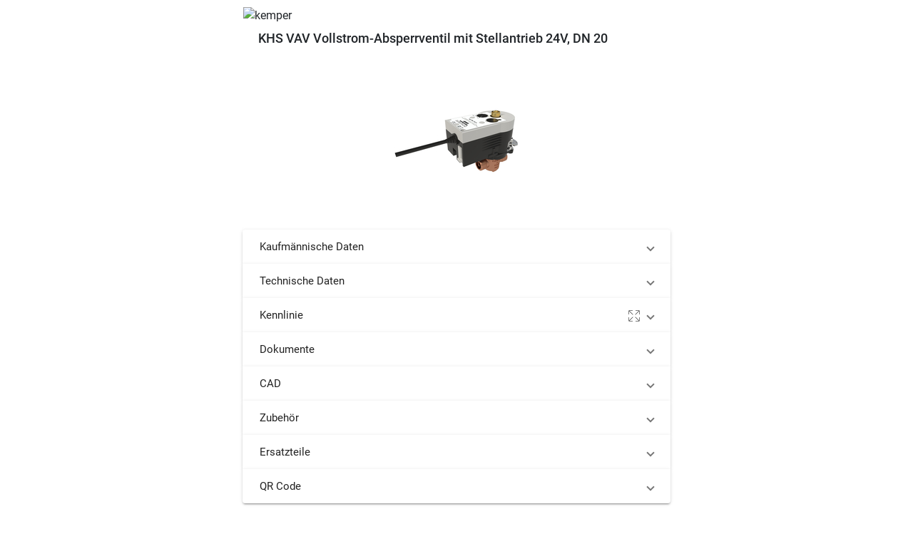

--- FILE ---
content_type: text/html; charset=utf-8
request_url: https://www.pdod.de/de/articles/kemper/6860002000
body_size: 230897
content:
<!DOCTYPE html><html lang="de" dir="ltr" data-critters-container><head>
  <meta charset="utf-8">
  <title>KHS VAV Vollstrom-Absperrventil mit Stellantrieb 24V, DN 20 </title>
  <base href="/de/">

  <meta name="viewport" content="width=device-width, initial-scale=1">
  <link rel="icon" type="image/svg+xml" href="favicon.svg">
  <link rel="shortcut icon" href="favicon.svg">
  <link rel="alternate icon" type="image/x-icon" href="favicon.ico">
<style>@charset "UTF-8";

/* src/custom-theme.scss */
.mat-focus-indicator {
  position: relative;
}
.mat-focus-indicator::before {
  top: 0;
  left: 0;
  right: 0;
  bottom: 0;
  position: absolute;
  box-sizing: border-box;
  pointer-events: none;
  display: var(--mat-focus-indicator-display, none);
  border: var(--mat-focus-indicator-border-width, 3px) var(--mat-focus-indicator-border-style, solid) var(--mat-focus-indicator-border-color, transparent);
  border-radius: var(--mat-focus-indicator-border-radius, 4px);
}
.mat-focus-indicator:focus::before {
  content: "";
}
html {
  --mat-ripple-color: rgba(0, 0, 0, 0.1);
}
html {
  --mat-option-selected-state-label-text-color: #4caf50;
  --mat-option-label-text-color: rgba(0, 0, 0, 0.87);
  --mat-option-hover-state-layer-color: rgba(0, 0, 0, 0.04);
  --mat-option-focus-state-layer-color: rgba(0, 0, 0, 0.04);
  --mat-option-selected-state-layer-color: rgba(0, 0, 0, 0.04);
}
html {
  --mat-optgroup-label-text-color: rgba(0, 0, 0, 0.87);
}
html {
  --mat-full-pseudo-checkbox-selected-icon-color: #448aff;
  --mat-full-pseudo-checkbox-selected-checkmark-color: #fafafa;
  --mat-full-pseudo-checkbox-unselected-icon-color: rgba(0, 0, 0, 0.54);
  --mat-full-pseudo-checkbox-disabled-selected-checkmark-color: #fafafa;
  --mat-full-pseudo-checkbox-disabled-unselected-icon-color: #b0b0b0;
  --mat-full-pseudo-checkbox-disabled-selected-icon-color: #b0b0b0;
  --mat-minimal-pseudo-checkbox-selected-checkmark-color: #448aff;
  --mat-minimal-pseudo-checkbox-disabled-selected-checkmark-color: #b0b0b0;
}
html {
  --mat-app-background-color: #fafafa;
  --mat-app-text-color: rgba(0, 0, 0, 0.87);
}
html {
  --mat-option-label-text-font: Roboto, sans-serif;
  --mat-option-label-text-line-height: 24px;
  --mat-option-label-text-size: 16px;
  --mat-option-label-text-tracking: 0.03125em;
  --mat-option-label-text-weight: 400;
}
html {
  --mat-optgroup-label-text-font: Roboto, sans-serif;
  --mat-optgroup-label-text-line-height: 24px;
  --mat-optgroup-label-text-size: 16px;
  --mat-optgroup-label-text-tracking: 0.03125em;
  --mat-optgroup-label-text-weight: 400;
}
html {
  --mdc-elevated-card-container-shape: 4px;
  --mdc-outlined-card-container-shape: 4px;
  --mdc-outlined-card-outline-width: 1px;
}
html {
  --mdc-elevated-card-container-color: white;
  --mdc-elevated-card-container-elevation:
    0px 2px 1px -1px rgba(0, 0, 0, 0.2),
    0px 1px 1px 0px rgba(0, 0, 0, 0.14),
    0px 1px 3px 0px rgba(0, 0, 0, 0.12);
  --mdc-outlined-card-container-color: white;
  --mdc-outlined-card-outline-color: rgba(0, 0, 0, 0.12);
  --mdc-outlined-card-container-elevation:
    0px 0px 0px 0px rgba(0, 0, 0, 0.2),
    0px 0px 0px 0px rgba(0, 0, 0, 0.14),
    0px 0px 0px 0px rgba(0, 0, 0, 0.12);
  --mat-card-subtitle-text-color: rgba(0, 0, 0, 0.54);
}
html {
  --mat-card-title-text-font: Roboto, sans-serif;
  --mat-card-title-text-line-height: 32px;
  --mat-card-title-text-size: 20px;
  --mat-card-title-text-tracking: 0.0125em;
  --mat-card-title-text-weight: 500;
  --mat-card-subtitle-text-font: Roboto, sans-serif;
  --mat-card-subtitle-text-line-height: 22px;
  --mat-card-subtitle-text-size: 14px;
  --mat-card-subtitle-text-tracking: 0.0071428571em;
  --mat-card-subtitle-text-weight: 500;
}
html {
  --mdc-linear-progress-active-indicator-height: 4px;
  --mdc-linear-progress-track-height: 4px;
  --mdc-linear-progress-track-shape: 0;
}
html {
  --mdc-plain-tooltip-container-shape: 4px;
  --mdc-plain-tooltip-supporting-text-line-height: 16px;
}
html {
  --mdc-plain-tooltip-container-color: #616161;
  --mdc-plain-tooltip-supporting-text-color: #fff;
}
html {
  --mdc-plain-tooltip-supporting-text-font: Roboto, sans-serif;
  --mdc-plain-tooltip-supporting-text-size: 12px;
  --mdc-plain-tooltip-supporting-text-weight: 400;
  --mdc-plain-tooltip-supporting-text-tracking: 0.0333333333em;
}
html {
  --mdc-filled-text-field-active-indicator-height: 1px;
  --mdc-filled-text-field-focus-active-indicator-height: 2px;
  --mdc-filled-text-field-container-shape: 4px;
  --mdc-outlined-text-field-outline-width: 1px;
  --mdc-outlined-text-field-focus-outline-width: 2px;
  --mdc-outlined-text-field-container-shape: 4px;
}
html {
  --mdc-filled-text-field-caret-color: #4caf50;
  --mdc-filled-text-field-focus-active-indicator-color: #4caf50;
  --mdc-filled-text-field-focus-label-text-color: rgba(76, 175, 80, 0.87);
  --mdc-filled-text-field-container-color: whitesmoke;
  --mdc-filled-text-field-disabled-container-color: #fafafa;
  --mdc-filled-text-field-label-text-color: rgba(0, 0, 0, 0.6);
  --mdc-filled-text-field-hover-label-text-color: rgba(0, 0, 0, 0.6);
  --mdc-filled-text-field-disabled-label-text-color: rgba(0, 0, 0, 0.38);
  --mdc-filled-text-field-input-text-color: rgba(0, 0, 0, 0.87);
  --mdc-filled-text-field-disabled-input-text-color: rgba(0, 0, 0, 0.38);
  --mdc-filled-text-field-input-text-placeholder-color: rgba(0, 0, 0, 0.6);
  --mdc-filled-text-field-error-hover-label-text-color: #f44336;
  --mdc-filled-text-field-error-focus-label-text-color: #f44336;
  --mdc-filled-text-field-error-label-text-color: #f44336;
  --mdc-filled-text-field-error-caret-color: #f44336;
  --mdc-filled-text-field-active-indicator-color: rgba(0, 0, 0, 0.42);
  --mdc-filled-text-field-disabled-active-indicator-color: rgba(0, 0, 0, 0.06);
  --mdc-filled-text-field-hover-active-indicator-color: rgba(0, 0, 0, 0.87);
  --mdc-filled-text-field-error-active-indicator-color: #f44336;
  --mdc-filled-text-field-error-focus-active-indicator-color: #f44336;
  --mdc-filled-text-field-error-hover-active-indicator-color: #f44336;
  --mdc-outlined-text-field-caret-color: #4caf50;
  --mdc-outlined-text-field-focus-outline-color: #4caf50;
  --mdc-outlined-text-field-focus-label-text-color: rgba(76, 175, 80, 0.87);
  --mdc-outlined-text-field-label-text-color: rgba(0, 0, 0, 0.6);
  --mdc-outlined-text-field-hover-label-text-color: rgba(0, 0, 0, 0.6);
  --mdc-outlined-text-field-disabled-label-text-color: rgba(0, 0, 0, 0.38);
  --mdc-outlined-text-field-input-text-color: rgba(0, 0, 0, 0.87);
  --mdc-outlined-text-field-disabled-input-text-color: rgba(0, 0, 0, 0.38);
  --mdc-outlined-text-field-input-text-placeholder-color: rgba(0, 0, 0, 0.6);
  --mdc-outlined-text-field-error-caret-color: #f44336;
  --mdc-outlined-text-field-error-focus-label-text-color: #f44336;
  --mdc-outlined-text-field-error-label-text-color: #f44336;
  --mdc-outlined-text-field-error-hover-label-text-color: #f44336;
  --mdc-outlined-text-field-outline-color: rgba(0, 0, 0, 0.38);
  --mdc-outlined-text-field-disabled-outline-color: rgba(0, 0, 0, 0.06);
  --mdc-outlined-text-field-hover-outline-color: rgba(0, 0, 0, 0.87);
  --mdc-outlined-text-field-error-focus-outline-color: #f44336;
  --mdc-outlined-text-field-error-hover-outline-color: #f44336;
  --mdc-outlined-text-field-error-outline-color: #f44336;
  --mat-form-field-focus-select-arrow-color: rgba(76, 175, 80, 0.87);
  --mat-form-field-disabled-input-text-placeholder-color: rgba(0, 0, 0, 0.38);
  --mat-form-field-state-layer-color: rgba(0, 0, 0, 0.87);
  --mat-form-field-error-text-color: #f44336;
  --mat-form-field-select-option-text-color: inherit;
  --mat-form-field-select-disabled-option-text-color: GrayText;
  --mat-form-field-leading-icon-color: unset;
  --mat-form-field-disabled-leading-icon-color: unset;
  --mat-form-field-trailing-icon-color: unset;
  --mat-form-field-disabled-trailing-icon-color: unset;
  --mat-form-field-error-focus-trailing-icon-color: unset;
  --mat-form-field-error-hover-trailing-icon-color: unset;
  --mat-form-field-error-trailing-icon-color: unset;
  --mat-form-field-enabled-select-arrow-color: rgba(0, 0, 0, 0.54);
  --mat-form-field-disabled-select-arrow-color: rgba(0, 0, 0, 0.38);
  --mat-form-field-hover-state-layer-opacity: 0.04;
  --mat-form-field-focus-state-layer-opacity: 0.08;
}
html {
  --mat-form-field-container-height: 56px;
  --mat-form-field-filled-label-display: block;
  --mat-form-field-container-vertical-padding: 16px;
  --mat-form-field-filled-with-label-container-padding-top: 24px;
  --mat-form-field-filled-with-label-container-padding-bottom: 8px;
}
html {
  --mdc-filled-text-field-label-text-font: Roboto, sans-serif;
  --mdc-filled-text-field-label-text-size: 16px;
  --mdc-filled-text-field-label-text-tracking: 0.03125em;
  --mdc-filled-text-field-label-text-weight: 400;
  --mdc-outlined-text-field-label-text-font: Roboto, sans-serif;
  --mdc-outlined-text-field-label-text-size: 16px;
  --mdc-outlined-text-field-label-text-tracking: 0.03125em;
  --mdc-outlined-text-field-label-text-weight: 400;
  --mat-form-field-container-text-font: Roboto, sans-serif;
  --mat-form-field-container-text-line-height: 24px;
  --mat-form-field-container-text-size: 16px;
  --mat-form-field-container-text-tracking: 0.03125em;
  --mat-form-field-container-text-weight: 400;
  --mat-form-field-outlined-label-text-populated-size: 16px;
  --mat-form-field-subscript-text-font: Roboto, sans-serif;
  --mat-form-field-subscript-text-line-height: 20px;
  --mat-form-field-subscript-text-size: 12px;
  --mat-form-field-subscript-text-tracking: 0.0333333333em;
  --mat-form-field-subscript-text-weight: 400;
}
html {
  --mat-select-container-elevation-shadow:
    0px 5px 5px -3px rgba(0, 0, 0, 0.2),
    0px 8px 10px 1px rgba(0, 0, 0, 0.14),
    0px 3px 14px 2px rgba(0, 0, 0, 0.12);
}
html {
  --mat-select-panel-background-color: white;
  --mat-select-enabled-trigger-text-color: rgba(0, 0, 0, 0.87);
  --mat-select-disabled-trigger-text-color: rgba(0, 0, 0, 0.38);
  --mat-select-placeholder-text-color: rgba(0, 0, 0, 0.6);
  --mat-select-enabled-arrow-color: rgba(0, 0, 0, 0.54);
  --mat-select-disabled-arrow-color: rgba(0, 0, 0, 0.38);
  --mat-select-focused-arrow-color: rgba(76, 175, 80, 0.87);
  --mat-select-invalid-arrow-color: rgba(244, 67, 54, 0.87);
}
html {
  --mat-select-arrow-transform: translateY(-8px);
}
html {
  --mat-select-trigger-text-font: Roboto, sans-serif;
  --mat-select-trigger-text-line-height: 24px;
  --mat-select-trigger-text-size: 16px;
  --mat-select-trigger-text-tracking: 0.03125em;
  --mat-select-trigger-text-weight: 400;
}
html {
  --mat-autocomplete-container-shape: 4px;
  --mat-autocomplete-container-elevation-shadow:
    0px 5px 5px -3px rgba(0, 0, 0, 0.2),
    0px 8px 10px 1px rgba(0, 0, 0, 0.14),
    0px 3px 14px 2px rgba(0, 0, 0, 0.12);
}
html {
  --mat-autocomplete-background-color: white;
}
html {
  --mdc-dialog-container-elevation-shadow:
    0px 11px 15px -7px rgba(0, 0, 0, 0.2),
    0px 24px 38px 3px rgba(0, 0, 0, 0.14),
    0px 9px 46px 8px rgba(0, 0, 0, 0.12);
  --mdc-dialog-container-shadow-color: #000;
  --mdc-dialog-container-shape: 4px;
  --mat-dialog-container-max-width: 80vw;
  --mat-dialog-container-small-max-width: 80vw;
  --mat-dialog-container-min-width: 0;
  --mat-dialog-actions-alignment: start;
  --mat-dialog-actions-padding: 8px;
  --mat-dialog-content-padding: 20px 24px;
  --mat-dialog-with-actions-content-padding: 20px 24px;
  --mat-dialog-headline-padding: 0 24px 9px;
}
html {
  --mdc-dialog-container-color: white;
  --mdc-dialog-subhead-color: rgba(0, 0, 0, 0.87);
  --mdc-dialog-supporting-text-color: rgba(0, 0, 0, 0.6);
}
html {
  --mdc-dialog-subhead-font: Roboto, sans-serif;
  --mdc-dialog-subhead-line-height: 32px;
  --mdc-dialog-subhead-size: 20px;
  --mdc-dialog-subhead-weight: 500;
  --mdc-dialog-subhead-tracking: 0.0125em;
  --mdc-dialog-supporting-text-font: Roboto, sans-serif;
  --mdc-dialog-supporting-text-line-height: 24px;
  --mdc-dialog-supporting-text-size: 16px;
  --mdc-dialog-supporting-text-weight: 400;
  --mdc-dialog-supporting-text-tracking: 0.03125em;
}
html {
  --mdc-switch-disabled-selected-icon-opacity: 0.38;
  --mdc-switch-disabled-track-opacity: 0.12;
  --mdc-switch-disabled-unselected-icon-opacity: 0.38;
  --mdc-switch-handle-height: 20px;
  --mdc-switch-handle-shape: 10px;
  --mdc-switch-handle-width: 20px;
  --mdc-switch-selected-icon-size: 18px;
  --mdc-switch-track-height: 14px;
  --mdc-switch-track-shape: 7px;
  --mdc-switch-track-width: 36px;
  --mdc-switch-unselected-icon-size: 18px;
  --mdc-switch-selected-focus-state-layer-opacity: 0.12;
  --mdc-switch-selected-hover-state-layer-opacity: 0.04;
  --mdc-switch-selected-pressed-state-layer-opacity: 0.1;
  --mdc-switch-unselected-focus-state-layer-opacity: 0.12;
  --mdc-switch-unselected-hover-state-layer-opacity: 0.04;
  --mdc-switch-unselected-pressed-state-layer-opacity: 0.1;
  --mat-switch-disabled-selected-handle-opacity: 0.38;
  --mat-switch-disabled-unselected-handle-opacity: 0.38;
  --mat-switch-unselected-handle-size: 20px;
  --mat-switch-selected-handle-size: 20px;
  --mat-switch-pressed-handle-size: 20px;
  --mat-switch-with-icon-handle-size: 20px;
  --mat-switch-selected-handle-horizontal-margin: 0;
  --mat-switch-selected-with-icon-handle-horizontal-margin: 0;
  --mat-switch-selected-pressed-handle-horizontal-margin: 0;
  --mat-switch-unselected-handle-horizontal-margin: 0;
  --mat-switch-unselected-with-icon-handle-horizontal-margin: 0;
  --mat-switch-unselected-pressed-handle-horizontal-margin: 0;
  --mat-switch-visible-track-opacity: 1;
  --mat-switch-hidden-track-opacity: 1;
  --mat-switch-visible-track-transition: transform 75ms 0ms cubic-bezier(0, 0, 0.2, 1);
  --mat-switch-hidden-track-transition: transform 75ms 0ms cubic-bezier(0.4, 0, 0.6, 1);
  --mat-switch-track-outline-width: 1px;
  --mat-switch-track-outline-color: transparent;
  --mat-switch-selected-track-outline-width: 1px;
  --mat-switch-disabled-unselected-track-outline-width: 1px;
  --mat-switch-disabled-unselected-track-outline-color: transparent;
}
html {
  --mdc-switch-selected-focus-state-layer-color: #43a047;
  --mdc-switch-selected-handle-color: #43a047;
  --mdc-switch-selected-hover-state-layer-color: #43a047;
  --mdc-switch-selected-pressed-state-layer-color: #43a047;
  --mdc-switch-selected-focus-handle-color: #1b5e20;
  --mdc-switch-selected-hover-handle-color: #1b5e20;
  --mdc-switch-selected-pressed-handle-color: #1b5e20;
  --mdc-switch-selected-focus-track-color: #81c784;
  --mdc-switch-selected-hover-track-color: #81c784;
  --mdc-switch-selected-pressed-track-color: #81c784;
  --mdc-switch-selected-track-color: #81c784;
  --mdc-switch-disabled-selected-handle-color: #424242;
  --mdc-switch-disabled-selected-icon-color: #fff;
  --mdc-switch-disabled-selected-track-color: #424242;
  --mdc-switch-disabled-unselected-handle-color: #424242;
  --mdc-switch-disabled-unselected-icon-color: #fff;
  --mdc-switch-disabled-unselected-track-color: #424242;
  --mdc-switch-handle-surface-color: var(--mdc-theme-surface, #fff);
  --mdc-switch-handle-elevation-shadow:
    0px 2px 1px -1px rgba(0, 0, 0, 0.2),
    0px 1px 1px 0px rgba(0, 0, 0, 0.14),
    0px 1px 3px 0px rgba(0, 0, 0, 0.12);
  --mdc-switch-handle-shadow-color: black;
  --mdc-switch-disabled-handle-elevation-shadow:
    0px 0px 0px 0px rgba(0, 0, 0, 0.2),
    0px 0px 0px 0px rgba(0, 0, 0, 0.14),
    0px 0px 0px 0px rgba(0, 0, 0, 0.12);
  --mdc-switch-selected-icon-color: #fff;
  --mdc-switch-unselected-focus-handle-color: #212121;
  --mdc-switch-unselected-focus-state-layer-color: #424242;
  --mdc-switch-unselected-focus-track-color: #e0e0e0;
  --mdc-switch-unselected-handle-color: #616161;
  --mdc-switch-unselected-hover-handle-color: #212121;
  --mdc-switch-unselected-hover-state-layer-color: #424242;
  --mdc-switch-unselected-hover-track-color: #e0e0e0;
  --mdc-switch-unselected-icon-color: #fff;
  --mdc-switch-unselected-pressed-handle-color: #212121;
  --mdc-switch-unselected-pressed-state-layer-color: #424242;
  --mdc-switch-unselected-pressed-track-color: #e0e0e0;
  --mdc-switch-unselected-track-color: #e0e0e0;
  --mdc-switch-disabled-label-text-color: rgba(0, 0, 0, 0.38);
}
html {
  --mdc-switch-state-layer-size: 40px;
}
html {
  --mdc-radio-disabled-selected-icon-opacity: 0.38;
  --mdc-radio-disabled-unselected-icon-opacity: 0.38;
  --mdc-radio-state-layer-size: 40px;
}
html {
  --mdc-radio-state-layer-size: 40px;
  --mat-radio-touch-target-display: block;
}
html {
  --mat-slider-value-indicator-width: auto;
  --mat-slider-value-indicator-height: 32px;
  --mat-slider-value-indicator-caret-display: block;
  --mat-slider-value-indicator-border-radius: 4px;
  --mat-slider-value-indicator-padding: 0 12px;
  --mat-slider-value-indicator-text-transform: none;
  --mat-slider-value-indicator-container-transform: translateX(-50%);
  --mdc-slider-active-track-height: 6px;
  --mdc-slider-active-track-shape: 9999px;
  --mdc-slider-handle-height: 20px;
  --mdc-slider-handle-shape: 50%;
  --mdc-slider-handle-width: 20px;
  --mdc-slider-inactive-track-height: 4px;
  --mdc-slider-inactive-track-shape: 9999px;
  --mdc-slider-with-overlap-handle-outline-width: 1px;
  --mdc-slider-with-tick-marks-active-container-opacity: 0.6;
  --mdc-slider-with-tick-marks-container-shape: 50%;
  --mdc-slider-with-tick-marks-container-size: 2px;
  --mdc-slider-with-tick-marks-inactive-container-opacity: 0.6;
}
html {
  --mdc-slider-handle-color: #4caf50;
  --mdc-slider-focus-handle-color: #4caf50;
  --mdc-slider-hover-handle-color: #4caf50;
  --mdc-slider-active-track-color: #4caf50;
  --mdc-slider-inactive-track-color: #4caf50;
  --mdc-slider-with-tick-marks-inactive-container-color: #4caf50;
  --mdc-slider-with-tick-marks-active-container-color: rgba(0, 0, 0, 0.87);
  --mdc-slider-disabled-active-track-color: #000;
  --mdc-slider-disabled-handle-color: #000;
  --mdc-slider-disabled-inactive-track-color: #000;
  --mdc-slider-label-container-color: #000;
  --mdc-slider-label-label-text-color: #fff;
  --mdc-slider-with-overlap-handle-outline-color: #fff;
  --mdc-slider-with-tick-marks-disabled-container-color: #000;
  --mdc-slider-handle-elevation:
    0px 2px 1px -1px rgba(0, 0, 0, 0.2),
    0px 1px 1px 0px rgba(0, 0, 0, 0.14),
    0px 1px 3px 0px rgba(0, 0, 0, 0.12);
  --mat-slider-ripple-color: #4caf50;
  --mat-slider-hover-state-layer-color: rgba(76, 175, 80, 0.05);
  --mat-slider-focus-state-layer-color: rgba(76, 175, 80, 0.2);
  --mat-slider-value-indicator-opacity: 0.6;
}
html {
  --mdc-slider-label-label-text-font: Roboto, sans-serif;
  --mdc-slider-label-label-text-size: 14px;
  --mdc-slider-label-label-text-line-height: 22px;
  --mdc-slider-label-label-text-tracking: 0.0071428571em;
  --mdc-slider-label-label-text-weight: 500;
}
html {
  --mat-menu-container-shape: 4px;
  --mat-menu-divider-bottom-spacing: 0;
  --mat-menu-divider-top-spacing: 0;
  --mat-menu-item-spacing: 16px;
  --mat-menu-item-icon-size: 24px;
  --mat-menu-item-leading-spacing: 16px;
  --mat-menu-item-trailing-spacing: 16px;
  --mat-menu-item-with-icon-leading-spacing: 16px;
  --mat-menu-item-with-icon-trailing-spacing: 16px;
}
html {
  --mat-menu-item-label-text-color: rgba(0, 0, 0, 0.87);
  --mat-menu-item-icon-color: rgba(0, 0, 0, 0.87);
  --mat-menu-item-hover-state-layer-color: rgba(0, 0, 0, 0.04);
  --mat-menu-item-focus-state-layer-color: rgba(0, 0, 0, 0.04);
  --mat-menu-container-color: white;
  --mat-menu-divider-color: rgba(0, 0, 0, 0.12);
}
html {
  --mat-menu-item-label-text-font: Roboto, sans-serif;
  --mat-menu-item-label-text-size: 16px;
  --mat-menu-item-label-text-tracking: 0.03125em;
  --mat-menu-item-label-text-line-height: 24px;
  --mat-menu-item-label-text-weight: 400;
}
html {
  --mdc-list-list-item-container-shape: 0;
  --mdc-list-list-item-leading-avatar-shape: 50%;
  --mdc-list-list-item-container-color: transparent;
  --mdc-list-list-item-selected-container-color: transparent;
  --mdc-list-list-item-leading-avatar-color: transparent;
  --mdc-list-list-item-leading-icon-size: 24px;
  --mdc-list-list-item-leading-avatar-size: 40px;
  --mdc-list-list-item-trailing-icon-size: 24px;
  --mdc-list-list-item-disabled-state-layer-color: transparent;
  --mdc-list-list-item-disabled-state-layer-opacity: 0;
  --mdc-list-list-item-disabled-label-text-opacity: 0.38;
  --mdc-list-list-item-disabled-leading-icon-opacity: 0.38;
  --mdc-list-list-item-disabled-trailing-icon-opacity: 0.38;
  --mat-list-active-indicator-color: transparent;
  --mat-list-active-indicator-shape: 0;
}
html {
  --mdc-list-list-item-label-text-color: rgba(0, 0, 0, 0.87);
  --mdc-list-list-item-supporting-text-color: rgba(0, 0, 0, 0.54);
  --mdc-list-list-item-leading-icon-color: rgba(0, 0, 0, 0.38);
  --mdc-list-list-item-trailing-supporting-text-color: rgba(0, 0, 0, 0.38);
  --mdc-list-list-item-trailing-icon-color: rgba(0, 0, 0, 0.38);
  --mdc-list-list-item-selected-trailing-icon-color: rgba(0, 0, 0, 0.38);
  --mdc-list-list-item-disabled-label-text-color: black;
  --mdc-list-list-item-disabled-leading-icon-color: black;
  --mdc-list-list-item-disabled-trailing-icon-color: black;
  --mdc-list-list-item-hover-label-text-color: rgba(0, 0, 0, 0.87);
  --mdc-list-list-item-hover-leading-icon-color: rgba(0, 0, 0, 0.38);
  --mdc-list-list-item-hover-trailing-icon-color: rgba(0, 0, 0, 0.38);
  --mdc-list-list-item-focus-label-text-color: rgba(0, 0, 0, 0.87);
  --mdc-list-list-item-hover-state-layer-color: black;
  --mdc-list-list-item-hover-state-layer-opacity: 0.04;
  --mdc-list-list-item-focus-state-layer-color: black;
  --mdc-list-list-item-focus-state-layer-opacity: 0.12;
}
html {
  --mdc-list-list-item-one-line-container-height: 48px;
  --mdc-list-list-item-two-line-container-height: 64px;
  --mdc-list-list-item-three-line-container-height: 88px;
  --mat-list-list-item-leading-icon-start-space: 16px;
  --mat-list-list-item-leading-icon-end-space: 32px;
}
html {
  --mdc-list-list-item-label-text-font: Roboto, sans-serif;
  --mdc-list-list-item-label-text-line-height: 24px;
  --mdc-list-list-item-label-text-size: 16px;
  --mdc-list-list-item-label-text-tracking: 0.03125em;
  --mdc-list-list-item-label-text-weight: 400;
  --mdc-list-list-item-supporting-text-font: Roboto, sans-serif;
  --mdc-list-list-item-supporting-text-line-height: 20px;
  --mdc-list-list-item-supporting-text-size: 14px;
  --mdc-list-list-item-supporting-text-tracking: 0.0178571429em;
  --mdc-list-list-item-supporting-text-weight: 400;
  --mdc-list-list-item-trailing-supporting-text-font: Roboto, sans-serif;
  --mdc-list-list-item-trailing-supporting-text-line-height: 20px;
  --mdc-list-list-item-trailing-supporting-text-size: 12px;
  --mdc-list-list-item-trailing-supporting-text-tracking: 0.0333333333em;
  --mdc-list-list-item-trailing-supporting-text-weight: 400;
}
html {
  --mat-paginator-container-text-color: rgba(0, 0, 0, 0.87);
  --mat-paginator-container-background-color: white;
  --mat-paginator-enabled-icon-color: rgba(0, 0, 0, 0.54);
  --mat-paginator-disabled-icon-color: rgba(0, 0, 0, 0.12);
}
html {
  --mat-paginator-container-size: 56px;
  --mat-paginator-form-field-container-height: 40px;
  --mat-paginator-form-field-container-vertical-padding: 8px;
}
html {
  --mat-paginator-container-text-font: Roboto, sans-serif;
  --mat-paginator-container-text-line-height: 20px;
  --mat-paginator-container-text-size: 12px;
  --mat-paginator-container-text-tracking: 0.0333333333em;
  --mat-paginator-container-text-weight: 400;
  --mat-paginator-select-trigger-text-size: 12px;
}
html {
  --mdc-tab-indicator-active-indicator-height: 2px;
  --mdc-tab-indicator-active-indicator-shape: 0;
  --mdc-secondary-navigation-tab-container-height: 48px;
  --mat-tab-header-divider-color: transparent;
  --mat-tab-header-divider-height: 0;
}
html {
  --mdc-checkbox-disabled-selected-checkmark-color: #fff;
  --mdc-checkbox-selected-focus-state-layer-opacity: 0.16;
  --mdc-checkbox-selected-hover-state-layer-opacity: 0.04;
  --mdc-checkbox-selected-pressed-state-layer-opacity: 0.16;
  --mdc-checkbox-unselected-focus-state-layer-opacity: 0.16;
  --mdc-checkbox-unselected-hover-state-layer-opacity: 0.04;
  --mdc-checkbox-unselected-pressed-state-layer-opacity: 0.16;
}
html {
  --mdc-checkbox-disabled-selected-icon-color: rgba(0, 0, 0, 0.38);
  --mdc-checkbox-disabled-unselected-icon-color: rgba(0, 0, 0, 0.38);
  --mdc-checkbox-selected-checkmark-color: white;
  --mdc-checkbox-selected-focus-icon-color: #448aff;
  --mdc-checkbox-selected-hover-icon-color: #448aff;
  --mdc-checkbox-selected-icon-color: #448aff;
  --mdc-checkbox-selected-pressed-icon-color: #448aff;
  --mdc-checkbox-unselected-focus-icon-color: #212121;
  --mdc-checkbox-unselected-hover-icon-color: #212121;
  --mdc-checkbox-unselected-icon-color: rgba(0, 0, 0, 0.54);
  --mdc-checkbox-unselected-pressed-icon-color: rgba(0, 0, 0, 0.54);
  --mdc-checkbox-selected-focus-state-layer-color: #448aff;
  --mdc-checkbox-selected-hover-state-layer-color: #448aff;
  --mdc-checkbox-selected-pressed-state-layer-color: #448aff;
  --mdc-checkbox-unselected-focus-state-layer-color: black;
  --mdc-checkbox-unselected-hover-state-layer-color: black;
  --mdc-checkbox-unselected-pressed-state-layer-color: black;
  --mat-checkbox-disabled-label-color: rgba(0, 0, 0, 0.38);
}
html {
  --mdc-checkbox-state-layer-size: 40px;
  --mat-checkbox-touch-target-display: block;
}
html {
  --mdc-text-button-container-shape: 4px;
  --mdc-text-button-keep-touch-target: false;
  --mdc-filled-button-container-shape: 4px;
  --mdc-filled-button-keep-touch-target: false;
  --mdc-protected-button-container-shape: 4px;
  --mdc-protected-button-keep-touch-target: false;
  --mdc-outlined-button-keep-touch-target: false;
  --mdc-outlined-button-outline-width: 1px;
  --mdc-outlined-button-container-shape: 4px;
  --mat-text-button-horizontal-padding: 8px;
  --mat-text-button-with-icon-horizontal-padding: 8px;
  --mat-text-button-icon-spacing: 8px;
  --mat-text-button-icon-offset: 0;
  --mat-filled-button-horizontal-padding: 16px;
  --mat-filled-button-icon-spacing: 8px;
  --mat-filled-button-icon-offset: -4px;
  --mat-protected-button-horizontal-padding: 16px;
  --mat-protected-button-icon-spacing: 8px;
  --mat-protected-button-icon-offset: -4px;
  --mat-outlined-button-horizontal-padding: 15px;
  --mat-outlined-button-icon-spacing: 8px;
  --mat-outlined-button-icon-offset: -4px;
}
html {
  --mdc-text-button-label-text-color: black;
  --mdc-text-button-disabled-label-text-color: rgba(0, 0, 0, 0.38);
  --mat-text-button-state-layer-color: black;
  --mat-text-button-disabled-state-layer-color: black;
  --mat-text-button-ripple-color: rgba(0, 0, 0, 0.1);
  --mat-text-button-hover-state-layer-opacity: 0.04;
  --mat-text-button-focus-state-layer-opacity: 0.12;
  --mat-text-button-pressed-state-layer-opacity: 0.12;
  --mdc-filled-button-container-color: white;
  --mdc-filled-button-label-text-color: black;
  --mdc-filled-button-disabled-container-color: rgba(0, 0, 0, 0.12);
  --mdc-filled-button-disabled-label-text-color: rgba(0, 0, 0, 0.38);
  --mat-filled-button-state-layer-color: black;
  --mat-filled-button-disabled-state-layer-color: black;
  --mat-filled-button-ripple-color: rgba(0, 0, 0, 0.1);
  --mat-filled-button-hover-state-layer-opacity: 0.04;
  --mat-filled-button-focus-state-layer-opacity: 0.12;
  --mat-filled-button-pressed-state-layer-opacity: 0.12;
  --mdc-protected-button-container-color: white;
  --mdc-protected-button-label-text-color: black;
  --mdc-protected-button-disabled-container-color: rgba(0, 0, 0, 0.12);
  --mdc-protected-button-disabled-label-text-color: rgba(0, 0, 0, 0.38);
  --mdc-protected-button-container-elevation-shadow:
    0px 3px 1px -2px rgba(0, 0, 0, 0.2),
    0px 2px 2px 0px rgba(0, 0, 0, 0.14),
    0px 1px 5px 0px rgba(0, 0, 0, 0.12);
  --mdc-protected-button-disabled-container-elevation-shadow:
    0px 0px 0px 0px rgba(0, 0, 0, 0.2),
    0px 0px 0px 0px rgba(0, 0, 0, 0.14),
    0px 0px 0px 0px rgba(0, 0, 0, 0.12);
  --mdc-protected-button-focus-container-elevation-shadow:
    0px 2px 4px -1px rgba(0, 0, 0, 0.2),
    0px 4px 5px 0px rgba(0, 0, 0, 0.14),
    0px 1px 10px 0px rgba(0, 0, 0, 0.12);
  --mdc-protected-button-hover-container-elevation-shadow:
    0px 2px 4px -1px rgba(0, 0, 0, 0.2),
    0px 4px 5px 0px rgba(0, 0, 0, 0.14),
    0px 1px 10px 0px rgba(0, 0, 0, 0.12);
  --mdc-protected-button-pressed-container-elevation-shadow:
    0px 5px 5px -3px rgba(0, 0, 0, 0.2),
    0px 8px 10px 1px rgba(0, 0, 0, 0.14),
    0px 3px 14px 2px rgba(0, 0, 0, 0.12);
  --mdc-protected-button-container-shadow-color: #000;
  --mat-protected-button-state-layer-color: black;
  --mat-protected-button-disabled-state-layer-color: black;
  --mat-protected-button-ripple-color: rgba(0, 0, 0, 0.1);
  --mat-protected-button-hover-state-layer-opacity: 0.04;
  --mat-protected-button-focus-state-layer-opacity: 0.12;
  --mat-protected-button-pressed-state-layer-opacity: 0.12;
  --mdc-outlined-button-disabled-outline-color: rgba(0, 0, 0, 0.12);
  --mdc-outlined-button-disabled-label-text-color: rgba(0, 0, 0, 0.38);
  --mdc-outlined-button-label-text-color: black;
  --mdc-outlined-button-outline-color: rgba(0, 0, 0, 0.12);
  --mat-outlined-button-state-layer-color: black;
  --mat-outlined-button-disabled-state-layer-color: black;
  --mat-outlined-button-ripple-color: rgba(0, 0, 0, 0.1);
  --mat-outlined-button-hover-state-layer-opacity: 0.04;
  --mat-outlined-button-focus-state-layer-opacity: 0.12;
  --mat-outlined-button-pressed-state-layer-opacity: 0.12;
}
html {
  --mdc-text-button-container-height: 36px;
  --mdc-filled-button-container-height: 36px;
  --mdc-outlined-button-container-height: 36px;
  --mdc-protected-button-container-height: 36px;
  --mat-text-button-touch-target-display: block;
  --mat-filled-button-touch-target-display: block;
  --mat-protected-button-touch-target-display: block;
  --mat-outlined-button-touch-target-display: block;
}
html {
  --mdc-text-button-label-text-font: Roboto, sans-serif;
  --mdc-text-button-label-text-size: 14px;
  --mdc-text-button-label-text-tracking: 0.0892857143em;
  --mdc-text-button-label-text-weight: 500;
  --mdc-text-button-label-text-transform: none;
  --mdc-filled-button-label-text-font: Roboto, sans-serif;
  --mdc-filled-button-label-text-size: 14px;
  --mdc-filled-button-label-text-tracking: 0.0892857143em;
  --mdc-filled-button-label-text-weight: 500;
  --mdc-filled-button-label-text-transform: none;
  --mdc-outlined-button-label-text-font: Roboto, sans-serif;
  --mdc-outlined-button-label-text-size: 14px;
  --mdc-outlined-button-label-text-tracking: 0.0892857143em;
  --mdc-outlined-button-label-text-weight: 500;
  --mdc-outlined-button-label-text-transform: none;
  --mdc-protected-button-label-text-font: Roboto, sans-serif;
  --mdc-protected-button-label-text-size: 14px;
  --mdc-protected-button-label-text-tracking: 0.0892857143em;
  --mdc-protected-button-label-text-weight: 500;
  --mdc-protected-button-label-text-transform: none;
}
html {
  --mdc-icon-button-icon-size: 24px;
}
html {
  --mdc-icon-button-icon-color: inherit;
  --mdc-icon-button-disabled-icon-color: rgba(0, 0, 0, 0.38);
  --mat-icon-button-state-layer-color: black;
  --mat-icon-button-disabled-state-layer-color: black;
  --mat-icon-button-ripple-color: rgba(0, 0, 0, 0.1);
  --mat-icon-button-hover-state-layer-opacity: 0.04;
  --mat-icon-button-focus-state-layer-opacity: 0.12;
  --mat-icon-button-pressed-state-layer-opacity: 0.12;
}
html {
  --mat-icon-button-touch-target-display: block;
}
html {
  --mdc-fab-container-shape: 50%;
  --mdc-fab-icon-size: 24px;
  --mdc-fab-small-container-shape: 50%;
  --mdc-fab-small-icon-size: 24px;
  --mdc-extended-fab-container-height: 48px;
  --mdc-extended-fab-container-shape: 24px;
}
html {
  --mdc-fab-container-color: white;
  --mdc-fab-container-elevation-shadow:
    0px 3px 5px -1px rgba(0, 0, 0, 0.2),
    0px 6px 10px 0px rgba(0, 0, 0, 0.14),
    0px 1px 18px 0px rgba(0, 0, 0, 0.12);
  --mdc-fab-focus-container-elevation-shadow:
    0px 5px 5px -3px rgba(0, 0, 0, 0.2),
    0px 8px 10px 1px rgba(0, 0, 0, 0.14),
    0px 3px 14px 2px rgba(0, 0, 0, 0.12);
  --mdc-fab-hover-container-elevation-shadow:
    0px 5px 5px -3px rgba(0, 0, 0, 0.2),
    0px 8px 10px 1px rgba(0, 0, 0, 0.14),
    0px 3px 14px 2px rgba(0, 0, 0, 0.12);
  --mdc-fab-pressed-container-elevation-shadow:
    0px 7px 8px -4px rgba(0, 0, 0, 0.2),
    0px 12px 17px 2px rgba(0, 0, 0, 0.14),
    0px 5px 22px 4px rgba(0, 0, 0, 0.12);
  --mdc-fab-container-shadow-color: #000;
  --mat-fab-foreground-color: black;
  --mat-fab-state-layer-color: black;
  --mat-fab-disabled-state-layer-color: black;
  --mat-fab-ripple-color: rgba(0, 0, 0, 0.1);
  --mat-fab-hover-state-layer-opacity: 0.04;
  --mat-fab-focus-state-layer-opacity: 0.12;
  --mat-fab-pressed-state-layer-opacity: 0.12;
  --mat-fab-disabled-state-container-color: rgba(0, 0, 0, 0.12);
  --mat-fab-disabled-state-foreground-color: rgba(0, 0, 0, 0.38);
  --mdc-fab-small-container-color: white;
  --mdc-fab-small-container-elevation-shadow:
    0px 3px 5px -1px rgba(0, 0, 0, 0.2),
    0px 6px 10px 0px rgba(0, 0, 0, 0.14),
    0px 1px 18px 0px rgba(0, 0, 0, 0.12);
  --mdc-fab-small-focus-container-elevation-shadow:
    0px 5px 5px -3px rgba(0, 0, 0, 0.2),
    0px 8px 10px 1px rgba(0, 0, 0, 0.14),
    0px 3px 14px 2px rgba(0, 0, 0, 0.12);
  --mdc-fab-small-hover-container-elevation-shadow:
    0px 5px 5px -3px rgba(0, 0, 0, 0.2),
    0px 8px 10px 1px rgba(0, 0, 0, 0.14),
    0px 3px 14px 2px rgba(0, 0, 0, 0.12);
  --mdc-fab-small-pressed-container-elevation-shadow:
    0px 7px 8px -4px rgba(0, 0, 0, 0.2),
    0px 12px 17px 2px rgba(0, 0, 0, 0.14),
    0px 5px 22px 4px rgba(0, 0, 0, 0.12);
  --mdc-fab-small-container-shadow-color: #000;
  --mat-fab-small-foreground-color: black;
  --mat-fab-small-state-layer-color: black;
  --mat-fab-small-disabled-state-layer-color: black;
  --mat-fab-small-ripple-color: rgba(0, 0, 0, 0.1);
  --mat-fab-small-hover-state-layer-opacity: 0.04;
  --mat-fab-small-focus-state-layer-opacity: 0.12;
  --mat-fab-small-pressed-state-layer-opacity: 0.12;
  --mat-fab-small-disabled-state-container-color: rgba(0, 0, 0, 0.12);
  --mat-fab-small-disabled-state-foreground-color: rgba(0, 0, 0, 0.38);
  --mdc-extended-fab-container-elevation-shadow:
    0px 3px 5px -1px rgba(0, 0, 0, 0.2),
    0px 6px 10px 0px rgba(0, 0, 0, 0.14),
    0px 1px 18px 0px rgba(0, 0, 0, 0.12);
  --mdc-extended-fab-focus-container-elevation-shadow:
    0px 5px 5px -3px rgba(0, 0, 0, 0.2),
    0px 8px 10px 1px rgba(0, 0, 0, 0.14),
    0px 3px 14px 2px rgba(0, 0, 0, 0.12);
  --mdc-extended-fab-hover-container-elevation-shadow:
    0px 5px 5px -3px rgba(0, 0, 0, 0.2),
    0px 8px 10px 1px rgba(0, 0, 0, 0.14),
    0px 3px 14px 2px rgba(0, 0, 0, 0.12);
  --mdc-extended-fab-pressed-container-elevation-shadow:
    0px 7px 8px -4px rgba(0, 0, 0, 0.2),
    0px 12px 17px 2px rgba(0, 0, 0, 0.14),
    0px 5px 22px 4px rgba(0, 0, 0, 0.12);
  --mdc-extended-fab-container-shadow-color: #000;
}
html {
  --mat-fab-touch-target-display: block;
  --mat-fab-small-touch-target-display: block;
}
html {
  --mdc-extended-fab-label-text-font: Roboto, sans-serif;
  --mdc-extended-fab-label-text-size: 14px;
  --mdc-extended-fab-label-text-tracking: 0.0892857143em;
  --mdc-extended-fab-label-text-weight: 500;
}
html {
  --mdc-snackbar-container-shape: 4px;
}
html {
  --mdc-snackbar-container-color: #333333;
  --mdc-snackbar-supporting-text-color: rgba(255, 255, 255, 0.87);
  --mat-snack-bar-button-color: #448aff;
}
html {
  --mdc-snackbar-supporting-text-font: Roboto, sans-serif;
  --mdc-snackbar-supporting-text-line-height: 20px;
  --mdc-snackbar-supporting-text-size: 14px;
  --mdc-snackbar-supporting-text-weight: 400;
}
html {
  --mat-table-row-item-outline-width: 1px;
}
html {
  --mat-table-background-color: white;
  --mat-table-header-headline-color: rgba(0, 0, 0, 0.87);
  --mat-table-row-item-label-text-color: rgba(0, 0, 0, 0.87);
  --mat-table-row-item-outline-color: rgba(0, 0, 0, 0.12);
}
html {
  --mat-table-header-container-height: 56px;
  --mat-table-footer-container-height: 52px;
  --mat-table-row-item-container-height: 52px;
}
html {
  --mat-table-header-headline-font: Roboto, sans-serif;
  --mat-table-header-headline-line-height: 22px;
  --mat-table-header-headline-size: 14px;
  --mat-table-header-headline-weight: 500;
  --mat-table-header-headline-tracking: 0.0071428571em;
  --mat-table-row-item-label-text-font: Roboto, sans-serif;
  --mat-table-row-item-label-text-line-height: 20px;
  --mat-table-row-item-label-text-size: 14px;
  --mat-table-row-item-label-text-weight: 400;
  --mat-table-row-item-label-text-tracking: 0.0178571429em;
  --mat-table-footer-supporting-text-font: Roboto, sans-serif;
  --mat-table-footer-supporting-text-line-height: 20px;
  --mat-table-footer-supporting-text-size: 14px;
  --mat-table-footer-supporting-text-weight: 400;
  --mat-table-footer-supporting-text-tracking: 0.0178571429em;
}
html {
  --mdc-circular-progress-active-indicator-width: 4px;
  --mdc-circular-progress-size: 48px;
}
html {
  --mdc-circular-progress-active-indicator-color: #4caf50;
}
html {
  --mat-badge-container-shape: 50%;
  --mat-badge-container-size: unset;
  --mat-badge-small-size-container-size: unset;
  --mat-badge-large-size-container-size: unset;
  --mat-badge-legacy-container-size: 22px;
  --mat-badge-legacy-small-size-container-size: 16px;
  --mat-badge-legacy-large-size-container-size: 28px;
  --mat-badge-container-offset: -11px 0;
  --mat-badge-small-size-container-offset: -8px 0;
  --mat-badge-large-size-container-offset: -14px 0;
  --mat-badge-container-overlap-offset: -11px;
  --mat-badge-small-size-container-overlap-offset: -8px;
  --mat-badge-large-size-container-overlap-offset: -14px;
  --mat-badge-container-padding: 0;
  --mat-badge-small-size-container-padding: 0;
  --mat-badge-large-size-container-padding: 0;
}
html {
  --mat-badge-background-color: #4caf50;
  --mat-badge-text-color: rgba(0, 0, 0, 0.87);
  --mat-badge-disabled-state-background-color: #b9b9b9;
  --mat-badge-disabled-state-text-color: rgba(0, 0, 0, 0.38);
}
html {
  --mat-badge-text-font: Roboto, sans-serif;
  --mat-badge-text-size: 12px;
  --mat-badge-text-weight: 600;
  --mat-badge-small-size-text-size: 9px;
  --mat-badge-large-size-text-size: 24px;
}
html {
  --mat-bottom-sheet-container-shape: 4px;
}
html {
  --mat-bottom-sheet-container-text-color: rgba(0, 0, 0, 0.87);
  --mat-bottom-sheet-container-background-color: white;
}
html {
  --mat-bottom-sheet-container-text-font: Roboto, sans-serif;
  --mat-bottom-sheet-container-text-line-height: 20px;
  --mat-bottom-sheet-container-text-size: 14px;
  --mat-bottom-sheet-container-text-tracking: 0.0178571429em;
  --mat-bottom-sheet-container-text-weight: 400;
}
html {
  --mat-legacy-button-toggle-height: 36px;
  --mat-legacy-button-toggle-shape: 2px;
  --mat-legacy-button-toggle-focus-state-layer-opacity: 1;
  --mat-standard-button-toggle-shape: 4px;
  --mat-standard-button-toggle-hover-state-layer-opacity: 0.04;
  --mat-standard-button-toggle-focus-state-layer-opacity: 0.12;
}
html {
  --mat-legacy-button-toggle-text-color: rgba(0, 0, 0, 0.38);
  --mat-legacy-button-toggle-state-layer-color: rgba(0, 0, 0, 0.12);
  --mat-legacy-button-toggle-selected-state-text-color: rgba(0, 0, 0, 0.54);
  --mat-legacy-button-toggle-selected-state-background-color: #e0e0e0;
  --mat-legacy-button-toggle-disabled-state-text-color: rgba(0, 0, 0, 0.26);
  --mat-legacy-button-toggle-disabled-state-background-color: #eeeeee;
  --mat-legacy-button-toggle-disabled-selected-state-background-color: #bdbdbd;
  --mat-standard-button-toggle-text-color: rgba(0, 0, 0, 0.87);
  --mat-standard-button-toggle-background-color: white;
  --mat-standard-button-toggle-state-layer-color: black;
  --mat-standard-button-toggle-selected-state-background-color: #e0e0e0;
  --mat-standard-button-toggle-selected-state-text-color: rgba(0, 0, 0, 0.87);
  --mat-standard-button-toggle-disabled-state-text-color: rgba(0, 0, 0, 0.26);
  --mat-standard-button-toggle-disabled-state-background-color: white;
  --mat-standard-button-toggle-disabled-selected-state-text-color: rgba(0, 0, 0, 0.87);
  --mat-standard-button-toggle-disabled-selected-state-background-color: #bdbdbd;
  --mat-standard-button-toggle-divider-color: #e0e0e0;
}
html {
  --mat-standard-button-toggle-height: 48px;
}
html {
  --mat-legacy-button-toggle-label-text-font: Roboto, sans-serif;
  --mat-legacy-button-toggle-label-text-line-height: 24px;
  --mat-legacy-button-toggle-label-text-size: 16px;
  --mat-legacy-button-toggle-label-text-tracking: 0.03125em;
  --mat-legacy-button-toggle-label-text-weight: 400;
  --mat-standard-button-toggle-label-text-font: Roboto, sans-serif;
  --mat-standard-button-toggle-label-text-line-height: 24px;
  --mat-standard-button-toggle-label-text-size: 16px;
  --mat-standard-button-toggle-label-text-tracking: 0.03125em;
  --mat-standard-button-toggle-label-text-weight: 400;
}
html {
  --mat-datepicker-calendar-container-shape: 4px;
  --mat-datepicker-calendar-container-touch-shape: 4px;
  --mat-datepicker-calendar-container-elevation-shadow:
    0px 2px 4px -1px rgba(0, 0, 0, 0.2),
    0px 4px 5px 0px rgba(0, 0, 0, 0.14),
    0px 1px 10px 0px rgba(0, 0, 0, 0.12);
  --mat-datepicker-calendar-container-touch-elevation-shadow:
    0px 11px 15px -7px rgba(0, 0, 0, 0.2),
    0px 24px 38px 3px rgba(0, 0, 0, 0.14),
    0px 9px 46px 8px rgba(0, 0, 0, 0.12);
}
html {
  --mat-datepicker-calendar-date-selected-state-text-color: rgba(0, 0, 0, 0.87);
  --mat-datepicker-calendar-date-selected-state-background-color: #4caf50;
  --mat-datepicker-calendar-date-selected-disabled-state-background-color: rgba(76, 175, 80, 0.4);
  --mat-datepicker-calendar-date-today-selected-state-outline-color: rgba(0, 0, 0, 0.87);
  --mat-datepicker-calendar-date-focus-state-background-color: rgba(76, 175, 80, 0.3);
  --mat-datepicker-calendar-date-hover-state-background-color: rgba(76, 175, 80, 0.3);
  --mat-datepicker-toggle-active-state-icon-color: #4caf50;
  --mat-datepicker-calendar-date-in-range-state-background-color: rgba(76, 175, 80, 0.2);
  --mat-datepicker-calendar-date-in-comparison-range-state-background-color: rgba(249, 171, 0, 0.2);
  --mat-datepicker-calendar-date-in-overlap-range-state-background-color: #a8dab5;
  --mat-datepicker-calendar-date-in-overlap-range-selected-state-background-color: #46a35e;
  --mat-datepicker-toggle-icon-color: rgba(0, 0, 0, 0.54);
  --mat-datepicker-calendar-body-label-text-color: rgba(0, 0, 0, 0.54);
  --mat-datepicker-calendar-period-button-text-color: black;
  --mat-datepicker-calendar-period-button-icon-color: rgba(0, 0, 0, 0.54);
  --mat-datepicker-calendar-navigation-button-icon-color: rgba(0, 0, 0, 0.54);
  --mat-datepicker-calendar-header-divider-color: rgba(0, 0, 0, 0.12);
  --mat-datepicker-calendar-header-text-color: rgba(0, 0, 0, 0.54);
  --mat-datepicker-calendar-date-today-outline-color: rgba(0, 0, 0, 0.38);
  --mat-datepicker-calendar-date-today-disabled-state-outline-color: rgba(0, 0, 0, 0.18);
  --mat-datepicker-calendar-date-text-color: rgba(0, 0, 0, 0.87);
  --mat-datepicker-calendar-date-outline-color: transparent;
  --mat-datepicker-calendar-date-disabled-state-text-color: rgba(0, 0, 0, 0.38);
  --mat-datepicker-calendar-date-preview-state-outline-color: rgba(0, 0, 0, 0.24);
  --mat-datepicker-range-input-separator-color: rgba(0, 0, 0, 0.87);
  --mat-datepicker-range-input-disabled-state-separator-color: rgba(0, 0, 0, 0.38);
  --mat-datepicker-range-input-disabled-state-text-color: rgba(0, 0, 0, 0.38);
  --mat-datepicker-calendar-container-background-color: white;
  --mat-datepicker-calendar-container-text-color: rgba(0, 0, 0, 0.87);
}
html {
  --mat-datepicker-calendar-text-font: Roboto, sans-serif;
  --mat-datepicker-calendar-text-size: 13px;
  --mat-datepicker-calendar-body-label-text-size: 14px;
  --mat-datepicker-calendar-body-label-text-weight: 500;
  --mat-datepicker-calendar-period-button-text-size: 14px;
  --mat-datepicker-calendar-period-button-text-weight: 500;
  --mat-datepicker-calendar-header-text-size: 11px;
  --mat-datepicker-calendar-header-text-weight: 400;
}
html {
  --mat-divider-width: 1px;
}
html {
  --mat-divider-color: rgba(0, 0, 0, 0.12);
}
html {
  --mat-expansion-container-shape: 4px;
  --mat-expansion-legacy-header-indicator-display: inline-block;
  --mat-expansion-header-indicator-display: none;
}
html {
  --mat-expansion-container-background-color: white;
  --mat-expansion-container-text-color: rgba(0, 0, 0, 0.87);
  --mat-expansion-actions-divider-color: rgba(0, 0, 0, 0.12);
  --mat-expansion-header-hover-state-layer-color: rgba(0, 0, 0, 0.04);
  --mat-expansion-header-focus-state-layer-color: rgba(0, 0, 0, 0.04);
  --mat-expansion-header-disabled-state-text-color: rgba(0, 0, 0, 0.26);
  --mat-expansion-header-text-color: rgba(0, 0, 0, 0.87);
  --mat-expansion-header-description-color: rgba(0, 0, 0, 0.54);
  --mat-expansion-header-indicator-color: rgba(0, 0, 0, 0.54);
}
html {
  --mat-expansion-header-collapsed-state-height: 48px;
  --mat-expansion-header-expanded-state-height: 64px;
}
html {
  --mat-expansion-header-text-font: Roboto, sans-serif;
  --mat-expansion-header-text-size: 14px;
  --mat-expansion-header-text-weight: 500;
  --mat-expansion-header-text-line-height: inherit;
  --mat-expansion-header-text-tracking: inherit;
  --mat-expansion-container-text-font: Roboto, sans-serif;
  --mat-expansion-container-text-line-height: 20px;
  --mat-expansion-container-text-size: 14px;
  --mat-expansion-container-text-tracking: 0.0178571429em;
  --mat-expansion-container-text-weight: 400;
}
html {
  --mat-grid-list-tile-header-primary-text-size: 14px;
  --mat-grid-list-tile-header-secondary-text-size: 12px;
  --mat-grid-list-tile-footer-primary-text-size: 14px;
  --mat-grid-list-tile-footer-secondary-text-size: 12px;
}
html {
  --mat-icon-color: inherit;
}
html {
  --mat-sidenav-container-shape: 0;
  --mat-sidenav-container-elevation-shadow:
    0px 8px 10px -5px rgba(0, 0, 0, 0.2),
    0px 16px 24px 2px rgba(0, 0, 0, 0.14),
    0px 6px 30px 5px rgba(0, 0, 0, 0.12);
  --mat-sidenav-container-width: auto;
}
html {
  --mat-sidenav-container-divider-color: rgba(0, 0, 0, 0.12);
  --mat-sidenav-container-background-color: white;
  --mat-sidenav-container-text-color: rgba(0, 0, 0, 0.87);
  --mat-sidenav-content-background-color: #fafafa;
  --mat-sidenav-content-text-color: rgba(0, 0, 0, 0.87);
  --mat-sidenav-scrim-color: rgba(0, 0, 0, 0.6);
}
html {
  --mat-stepper-header-icon-foreground-color: rgba(0, 0, 0, 0.87);
  --mat-stepper-header-selected-state-icon-background-color: #4caf50;
  --mat-stepper-header-selected-state-icon-foreground-color: rgba(0, 0, 0, 0.87);
  --mat-stepper-header-done-state-icon-background-color: #4caf50;
  --mat-stepper-header-done-state-icon-foreground-color: rgba(0, 0, 0, 0.87);
  --mat-stepper-header-edit-state-icon-background-color: #4caf50;
  --mat-stepper-header-edit-state-icon-foreground-color: rgba(0, 0, 0, 0.87);
  --mat-stepper-container-color: white;
  --mat-stepper-line-color: rgba(0, 0, 0, 0.12);
  --mat-stepper-header-hover-state-layer-color: rgba(0, 0, 0, 0.04);
  --mat-stepper-header-focus-state-layer-color: rgba(0, 0, 0, 0.04);
  --mat-stepper-header-label-text-color: rgba(0, 0, 0, 0.54);
  --mat-stepper-header-optional-label-text-color: rgba(0, 0, 0, 0.54);
  --mat-stepper-header-selected-state-label-text-color: rgba(0, 0, 0, 0.87);
  --mat-stepper-header-error-state-label-text-color: #f44336;
  --mat-stepper-header-icon-background-color: rgba(0, 0, 0, 0.54);
  --mat-stepper-header-error-state-icon-foreground-color: #f44336;
  --mat-stepper-header-error-state-icon-background-color: transparent;
}
html {
  --mat-stepper-header-height: 72px;
}
html {
  --mat-stepper-container-text-font: Roboto, sans-serif;
  --mat-stepper-header-label-text-font: Roboto, sans-serif;
  --mat-stepper-header-label-text-size: 14px;
  --mat-stepper-header-label-text-weight: 400;
  --mat-stepper-header-error-state-label-text-size: 16px;
  --mat-stepper-header-selected-state-label-text-size: 16px;
  --mat-stepper-header-selected-state-label-text-weight: 400;
}
html {
  --mat-sort-arrow-color: #757575;
}
html {
  --mat-toolbar-container-background-color: whitesmoke;
  --mat-toolbar-container-text-color: rgba(0, 0, 0, 0.87);
}
html {
  --mat-toolbar-standard-height: 64px;
  --mat-toolbar-mobile-height: 56px;
}
html {
  --mat-toolbar-title-text-font: Roboto, sans-serif;
  --mat-toolbar-title-text-line-height: 32px;
  --mat-toolbar-title-text-size: 20px;
  --mat-toolbar-title-text-tracking: 0.0125em;
  --mat-toolbar-title-text-weight: 500;
}
html {
  --mat-tree-container-background-color: white;
  --mat-tree-node-text-color: rgba(0, 0, 0, 0.87);
}
html {
  --mat-tree-node-min-height: 48px;
}
html {
  --mat-tree-node-text-font: Roboto, sans-serif;
  --mat-tree-node-text-size: 14px;
  --mat-tree-node-text-weight: 400;
}

/* node_modules/bootstrap/dist/css/bootstrap.min.css */
:root {
  --bs-blue:#0d6efd;
  --bs-indigo:#6610f2;
  --bs-purple:#6f42c1;
  --bs-pink:#d63384;
  --bs-red:#dc3545;
  --bs-orange:#fd7e14;
  --bs-yellow:#ffc107;
  --bs-green:#198754;
  --bs-teal:#20c997;
  --bs-cyan:#0dcaf0;
  --bs-black:#000;
  --bs-white:#fff;
  --bs-gray:#6c757d;
  --bs-gray-dark:#343a40;
  --bs-gray-100:#f8f9fa;
  --bs-gray-200:#e9ecef;
  --bs-gray-300:#dee2e6;
  --bs-gray-400:#ced4da;
  --bs-gray-500:#adb5bd;
  --bs-gray-600:#6c757d;
  --bs-gray-700:#495057;
  --bs-gray-800:#343a40;
  --bs-gray-900:#212529;
  --bs-primary:#0d6efd;
  --bs-secondary:#6c757d;
  --bs-success:#198754;
  --bs-info:#0dcaf0;
  --bs-warning:#ffc107;
  --bs-danger:#dc3545;
  --bs-light:#f8f9fa;
  --bs-dark:#212529;
  --bs-primary-rgb:13,110,253;
  --bs-secondary-rgb:108,117,125;
  --bs-success-rgb:25,135,84;
  --bs-info-rgb:13,202,240;
  --bs-warning-rgb:255,193,7;
  --bs-danger-rgb:220,53,69;
  --bs-light-rgb:248,249,250;
  --bs-dark-rgb:33,37,41;
  --bs-primary-text-emphasis:#052c65;
  --bs-secondary-text-emphasis:#2b2f32;
  --bs-success-text-emphasis:#0a3622;
  --bs-info-text-emphasis:#055160;
  --bs-warning-text-emphasis:#664d03;
  --bs-danger-text-emphasis:#58151c;
  --bs-light-text-emphasis:#495057;
  --bs-dark-text-emphasis:#495057;
  --bs-primary-bg-subtle:#cfe2ff;
  --bs-secondary-bg-subtle:#e2e3e5;
  --bs-success-bg-subtle:#d1e7dd;
  --bs-info-bg-subtle:#cff4fc;
  --bs-warning-bg-subtle:#fff3cd;
  --bs-danger-bg-subtle:#f8d7da;
  --bs-light-bg-subtle:#fcfcfd;
  --bs-dark-bg-subtle:#ced4da;
  --bs-primary-border-subtle:#9ec5fe;
  --bs-secondary-border-subtle:#c4c8cb;
  --bs-success-border-subtle:#a3cfbb;
  --bs-info-border-subtle:#9eeaf9;
  --bs-warning-border-subtle:#ffe69c;
  --bs-danger-border-subtle:#f1aeb5;
  --bs-light-border-subtle:#e9ecef;
  --bs-dark-border-subtle:#adb5bd;
  --bs-white-rgb:255,255,255;
  --bs-black-rgb:0,0,0;
  --bs-font-sans-serif:system-ui,-apple-system,"Segoe UI",Roboto,"Helvetica Neue","Noto Sans","Liberation Sans",Arial,sans-serif,"Apple Color Emoji","Segoe UI Emoji","Segoe UI Symbol","Noto Color Emoji";
  --bs-font-monospace:SFMono-Regular,Menlo,Monaco,Consolas,"Liberation Mono","Courier New",monospace;
  --bs-gradient:linear-gradient(
      180deg,
      rgba(255, 255, 255, 0.15),
      rgba(255, 255, 255, 0));
  --bs-body-font-family:var(--bs-font-sans-serif);
  --bs-body-font-size:1rem;
  --bs-body-font-weight:400;
  --bs-body-line-height:1.5;
  --bs-body-color:#212529;
  --bs-body-color-rgb:33,37,41;
  --bs-body-bg:#fff;
  --bs-body-bg-rgb:255,255,255;
  --bs-emphasis-color:#000;
  --bs-emphasis-color-rgb:0,0,0;
  --bs-secondary-color:rgba(33, 37, 41, 0.75);
  --bs-secondary-color-rgb:33,37,41;
  --bs-secondary-bg:#e9ecef;
  --bs-secondary-bg-rgb:233,236,239;
  --bs-tertiary-color:rgba(33, 37, 41, 0.5);
  --bs-tertiary-color-rgb:33,37,41;
  --bs-tertiary-bg:#f8f9fa;
  --bs-tertiary-bg-rgb:248,249,250;
  --bs-heading-color:inherit;
  --bs-link-color:#0d6efd;
  --bs-link-color-rgb:13,110,253;
  --bs-link-decoration:underline;
  --bs-link-hover-color:#0a58ca;
  --bs-link-hover-color-rgb:10,88,202;
  --bs-code-color:#d63384;
  --bs-highlight-color:#212529;
  --bs-highlight-bg:#fff3cd;
  --bs-border-width:1px;
  --bs-border-style:solid;
  --bs-border-color:#dee2e6;
  --bs-border-color-translucent:rgba(0, 0, 0, 0.175);
  --bs-border-radius:0.375rem;
  --bs-border-radius-sm:0.25rem;
  --bs-border-radius-lg:0.5rem;
  --bs-border-radius-xl:1rem;
  --bs-border-radius-xxl:2rem;
  --bs-border-radius-2xl:var(--bs-border-radius-xxl);
  --bs-border-radius-pill:50rem;
  --bs-box-shadow:0 0.5rem 1rem rgba(0, 0, 0, 0.15);
  --bs-box-shadow-sm:0 0.125rem 0.25rem rgba(0, 0, 0, 0.075);
  --bs-box-shadow-lg:0 1rem 3rem rgba(0, 0, 0, 0.175);
  --bs-box-shadow-inset:inset 0 1px 2px rgba(0, 0, 0, 0.075);
  --bs-focus-ring-width:0.25rem;
  --bs-focus-ring-opacity:0.25;
  --bs-focus-ring-color:rgba(13, 110, 253, 0.25);
  --bs-form-valid-color:#198754;
  --bs-form-valid-border-color:#198754;
  --bs-form-invalid-color:#dc3545;
  --bs-form-invalid-border-color:#dc3545;
}
*,
::after,
::before {
  box-sizing: border-box;
}
@media (prefers-reduced-motion:no-preference) {
  :root {
    scroll-behavior: smooth;
  }
}
body {
  margin: 0;
  font-family: var(--bs-body-font-family);
  font-size: var(--bs-body-font-size);
  font-weight: var(--bs-body-font-weight);
  line-height: var(--bs-body-line-height);
  color: var(--bs-body-color);
  text-align: var(--bs-body-text-align);
  background-color: var(--bs-body-bg);
  -webkit-text-size-adjust: 100%;
  -webkit-tap-highlight-color: transparent;
}
h1,
h2 {
  margin-top: 0;
  margin-bottom: .5rem;
  font-weight: 500;
  line-height: 1.2;
  color: var(--bs-heading-color);
}
h1 {
  font-size: calc(1.375rem + 1.5vw);
}
@media (min-width:1200px) {
  h1 {
    font-size: 2.5rem;
  }
}
h2 {
  font-size: calc(1.325rem + .9vw);
}
@media (min-width:1200px) {
  h2 {
    font-size: 2rem;
  }
}
p {
  margin-top: 0;
  margin-bottom: 1rem;
}
a {
  color: rgba(var(--bs-link-color-rgb), var(--bs-link-opacity,1));
  text-decoration: underline;
}
a:hover {
  --bs-link-color-rgb:var(--bs-link-hover-color-rgb);
}
img,
svg {
  vertical-align: middle;
}
table {
  caption-side: bottom;
  border-collapse: collapse;
}
th {
  text-align: inherit;
  text-align: -webkit-match-parent;
}
tbody,
td,
tfoot,
th,
thead,
tr {
  border-color: inherit;
  border-style: solid;
  border-width: 0;
}
button {
  border-radius: 0;
}
button:focus:not(:focus-visible) {
  outline: 0;
}
button {
  margin: 0;
  font-family: inherit;
  font-size: inherit;
  line-height: inherit;
}
button {
  text-transform: none;
}
[role=button] {
  cursor: pointer;
}
[type=button],
button {
  -webkit-appearance: button;
}
[type=button]:not(:disabled),
button:not(:disabled) {
  cursor: pointer;
}
.container-fluid {
  --bs-gutter-x:1.5rem;
  --bs-gutter-y:0;
  width: 100%;
  padding-right: calc(var(--bs-gutter-x) * .5);
  padding-left: calc(var(--bs-gutter-x) * .5);
  margin-right: auto;
  margin-left: auto;
}
:root {
  --bs-breakpoint-xs:0;
  --bs-breakpoint-sm:576px;
  --bs-breakpoint-md:768px;
  --bs-breakpoint-lg:992px;
  --bs-breakpoint-xl:1200px;
  --bs-breakpoint-xxl:1400px;
}
.table {
  --bs-table-color-type:initial;
  --bs-table-bg-type:initial;
  --bs-table-color-state:initial;
  --bs-table-bg-state:initial;
  --bs-table-color:var(--bs-emphasis-color);
  --bs-table-bg:var(--bs-body-bg);
  --bs-table-border-color:var(--bs-border-color);
  --bs-table-accent-bg:transparent;
  --bs-table-striped-color:var(--bs-emphasis-color);
  --bs-table-striped-bg:rgba(var(--bs-emphasis-color-rgb), 0.05);
  --bs-table-active-color:var(--bs-emphasis-color);
  --bs-table-active-bg:rgba(var(--bs-emphasis-color-rgb), 0.1);
  --bs-table-hover-color:var(--bs-emphasis-color);
  --bs-table-hover-bg:rgba(var(--bs-emphasis-color-rgb), 0.075);
  width: 100%;
  margin-bottom: 1rem;
  vertical-align: top;
  border-color: var(--bs-table-border-color);
}
.table > :not(caption) > * > * {
  padding: .5rem .5rem;
  color: var(--bs-table-color-state,var(--bs-table-color-type,var(--bs-table-color)));
  background-color: var(--bs-table-bg);
  border-bottom-width: var(--bs-border-width);
  box-shadow: inset 0 0 0 9999px var(--bs-table-bg-state,var(--bs-table-bg-type,var(--bs-table-accent-bg)));
}
.table > tbody {
  vertical-align: inherit;
}
.table > thead {
  vertical-align: bottom;
}
.table-striped > tbody > tr:nth-of-type(odd) > * {
  --bs-table-color-type:var(--bs-table-striped-color);
  --bs-table-bg-type:var(--bs-table-striped-bg);
}
.table-hover > tbody > tr:hover > * {
  --bs-table-color-state:var(--bs-table-hover-color);
  --bs-table-bg-state:var(--bs-table-hover-bg);
}
.btn {
  --bs-btn-padding-x:0.75rem;
  --bs-btn-padding-y:0.375rem;
  --bs-btn-font-family: ;
  --bs-btn-font-size:1rem;
  --bs-btn-font-weight:400;
  --bs-btn-line-height:1.5;
  --bs-btn-color:var(--bs-body-color);
  --bs-btn-bg:transparent;
  --bs-btn-border-width:var(--bs-border-width);
  --bs-btn-border-color:transparent;
  --bs-btn-border-radius:var(--bs-border-radius);
  --bs-btn-hover-border-color:transparent;
  --bs-btn-box-shadow:inset 0 1px 0 rgba(255, 255, 255, 0.15),0 1px 1px rgba(0, 0, 0, 0.075);
  --bs-btn-disabled-opacity:0.65;
  --bs-btn-focus-box-shadow:0 0 0 0.25rem rgba(var(--bs-btn-focus-shadow-rgb), .5);
  display: inline-block;
  padding: var(--bs-btn-padding-y) var(--bs-btn-padding-x);
  font-family: var(--bs-btn-font-family);
  font-size: var(--bs-btn-font-size);
  font-weight: var(--bs-btn-font-weight);
  line-height: var(--bs-btn-line-height);
  color: var(--bs-btn-color);
  text-align: center;
  text-decoration: none;
  vertical-align: middle;
  cursor: pointer;
  -webkit-user-select: none;
  -moz-user-select: none;
  user-select: none;
  border: var(--bs-btn-border-width) solid var(--bs-btn-border-color);
  border-radius: var(--bs-btn-border-radius);
  background-color: var(--bs-btn-bg);
  transition:
    color .15s ease-in-out,
    background-color .15s ease-in-out,
    border-color .15s ease-in-out,
    box-shadow .15s ease-in-out;
}
@media (prefers-reduced-motion:reduce) {
  .btn {
    transition: none;
  }
}
.btn:hover {
  color: var(--bs-btn-hover-color);
  background-color: var(--bs-btn-hover-bg);
  border-color: var(--bs-btn-hover-border-color);
}
.btn:focus-visible {
  color: var(--bs-btn-hover-color);
  background-color: var(--bs-btn-hover-bg);
  border-color: var(--bs-btn-hover-border-color);
  outline: 0;
  box-shadow: var(--bs-btn-focus-box-shadow);
}
.btn:first-child:active {
  color: var(--bs-btn-active-color);
  background-color: var(--bs-btn-active-bg);
  border-color: var(--bs-btn-active-border-color);
}
.btn:first-child:active:focus-visible {
  box-shadow: var(--bs-btn-focus-box-shadow);
}
.btn:disabled {
  color: var(--bs-btn-disabled-color);
  pointer-events: none;
  background-color: var(--bs-btn-disabled-bg);
  border-color: var(--bs-btn-disabled-border-color);
  opacity: var(--bs-btn-disabled-opacity);
}
.carousel {
  position: relative;
}
.carousel-inner {
  position: relative;
  width: 100%;
  overflow: hidden;
}
.carousel-inner::after {
  display: block;
  clear: both;
  content: "";
}
.carousel-item {
  position: relative;
  display: none;
  float: left;
  width: 100%;
  margin-right: -100%;
  -webkit-backface-visibility: hidden;
  backface-visibility: hidden;
  transition: transform .6s ease-in-out;
}
@media (prefers-reduced-motion:reduce) {
  .carousel-item {
    transition: none;
  }
}
.carousel-item.active {
  display: block;
}
.align-middle {
  vertical-align: middle !important;
}
.align-bottom {
  vertical-align: bottom !important;
}
.overflow-hidden {
  overflow: hidden !important;
}
.d-block {
  display: block !important;
}
.d-flex {
  display: flex !important;
}
.w-50 {
  width: 50% !important;
}
.h-100 {
  height: 100% !important;
}
.flex-fill {
  flex: 1 1 auto !important;
}
.flex-column {
  flex-direction: column !important;
}
.justify-content-end {
  justify-content: flex-end !important;
}
.m-0 {
  margin: 0 !important;
}
.mx-auto {
  margin-right: auto !important;
  margin-left: auto !important;
}
.me-2 {
  margin-right: .5rem !important;
}
.p-0 {
  padding: 0 !important;
}
.pe-1 {
  padding-right: .25rem !important;
}
.pb-1 {
  padding-bottom: .25rem !important;
}
.ps-0 {
  padding-left: 0 !important;
}
.text-center {
  text-align: center !important;
}

/* src/styles.scss */
html,
body {
  height: 100%;
}
body {
  margin: 0;
  font-family:
    Roboto,
    "Helvetica Neue",
    sans-serif;
}
.mat-expansion-panel {
  overflow: unset !important;
}

/* angular:styles/global:styles */
</style><link rel="stylesheet" href="styles-QGTLZMOA.css" media="print" onload="this.media='all'"><noscript><link rel="stylesheet" href="styles-QGTLZMOA.css"></noscript><style ng-app-id="serverApp">

@media (max-width: 767px) {
  .body-content[_ngcontent-serverApp-c2847676353] {
    padding-top: 50px;
  }
}</style><style ng-app-id="serverApp">

html[_ngcontent-serverApp-c723566744] {
  font-size: 14px;
}
@media (min-width: 768px) {
  html[_ngcontent-serverApp-c723566744] {
    font-size: 16px;
  }
}
.box-shadow[_ngcontent-serverApp-c723566744] {
  box-shadow: 0 0.25rem 0.75rem rgba(0, 0, 0, 0.05);
}
.navbar-collapse.collapse.d-sm-inline-flex.flex-sm-row-reverse[_ngcontent-serverApp-c723566744] {
  padding-right: 10px;
}</style><style ng-app-id="serverApp">

.article[_ngcontent-serverApp-c344742789] {
  font-family: Calibri, sans-serif;
  width: 100%;
  max-width: 600px;
}
.article[_ngcontent-serverApp-c344742789]   h1[_ngcontent-serverApp-c344742789] {
  font-size: 20px;
}
.article-image-paragraph[_ngcontent-serverApp-c344742789] {
  text-align: center;
}
.article[_ngcontent-serverApp-c344742789]   img[_ngcontent-serverApp-c344742789] {
  max-width: 250px;
  max-height: 250px;
}
.article[_ngcontent-serverApp-c344742789]   td[_ngcontent-serverApp-c344742789] {
  padding: 5px;
  border: 1px solid black;
  font-size: 18px;
}
.article[_ngcontent-serverApp-c344742789]   h2[_ngcontent-serverApp-c344742789] {
  font-size: 18px;
  padding: 1em 0 0 0;
  margin: 0;
}
.article-extra-text[_ngcontent-serverApp-c344742789] {
  font-family: monospace;
  font-size: 14px;
  padding: 0.5em 0 0;
  width: 27em;
  line-height: 0.3em;
}
  .card-header {
  color: #636363;
  background-color: #DADADA;
}
  .card-header > .btn-link {
  color: black;
}
.imageWithTextContainer[_ngcontent-serverApp-c344742789] {
  position: relative;
  text-align: center;
}
.deprecationText[_ngcontent-serverApp-c344742789] {
  position: absolute;
  top: 50%;
  left: 50%;
  transform: translate(-50%, -50%);
  font-size: 16px;
  font-weight: bold;
  padding: 0.25rem;
  background-color: white;
  border-color: #8f8f8f;
  border: 0.5px solid;
  border-radius: 0.25rem;
}
.deprecatedArticleImage[_ngcontent-serverApp-c344742789] {
  opacity: 0.4;
  filter: alpha(opacity=40);
  filter: grayscale(100%);
}
.not-found-table[_ngcontent-serverApp-c344742789]   table[_ngcontent-serverApp-c344742789], .not-found-table[_ngcontent-serverApp-c344742789]   th[_ngcontent-serverApp-c344742789], .not-found-table[_ngcontent-serverApp-c344742789]   td[_ngcontent-serverApp-c344742789] {
  width: 100%;
  border: red;
  border-style: hidden;
}
.search-icon[_ngcontent-serverApp-c344742789] {
  height: 2em;
  padding-top: 0.3em;
  margin-left: 0.2em;
  margin-right: 0.2em;
}
.add-to-wish-list[_ngcontent-serverApp-c344742789] {
  width: 9em;
  margin-right: 0;
}</style><meta name="description" content="KEMPER KHS VAV Vollstrom-Absperrventil
mit Stellantrieb 24V, Figur 686 00,
elektrische Absperreinrichtung
kombinierbar mit Spülsystem, äußerst
druckverlustarm, mediumberührte
Metallteile aus Edelstahl und Rotguss,
Stellantrieb als 2-Punkt-Steuerung mit
Ventilrückmeldung und Schrittmotor, 90
Grad drehbar, drucks"><meta name="author" content="Dendrit Haustechnik - Software GmbH"><meta name="publisher" content="Dendrit Haustechnik - Software GmbH"><meta property="og:site_name" content="pdod - product data on demand"><meta property="og:locale" content="de"><meta property="og:title" content="pdod - KHS VAV Vollstrom-Absperrventil mit Stellantrieb 24V, DN 20"><meta property="og:url" content="http://www.pdod.de/de/articles/kemper/6860002000"><meta property="og:description" content="KHS VAV Vollstrom-Absperrventil mit Stellantrieb 24V, DN 20 "><meta property="og:type" content="product"><meta property="og:image" content="https://images.pdod.de/images/kemper/6860002000"><link rel="canonical" href="http://www.pdod.de/de/articles/kemper/6860002000"><style ng-app-id="serverApp">

.pdod-icon[_ngcontent-serverApp-c265624556] {
  padding-left: 0.1em;
  height: 2em;
  margin-left: 0.4em;
  margin-right: 0.4em;
}
.bg-light[_ngcontent-serverApp-c265624556] {
  background-color: white !important;
}
.menu[_ngcontent-serverApp-c265624556] {
  margin-left: auto;
}</style><link rel="image_src" href="https://images.pdod.de/images/kemper/6860002000"><script class="structured-data" type="application/ld+json">{"@context":"https://schema.org","@type":"Product","name":"KHS VAV Vollstrom-Absperrventil mit Stellantrieb 24V, DN 20","image":["https://images.pdod.de/images/kemper/6860002000"],"description":"KEMPER KHS VAV Vollstrom-Absperrventil\r\nmit Stellantrieb 24V, Figur 686 00,\r\nelektrische Absperreinrichtung\r\nkombinierbar mit Spülsystem, äußerst\r\ndruckverlustarm, mediumberührte\r\nMetallteile aus Edelstahl und Rotguss,\r\nStellantrieb als 2-Punkt-Steuerung mit\r\nVentilrückmeldung und Schrittmotor, 90\r\nGrad drehbar, druckschlagfreier Betrieb,\r\neinfache Wartung im eingebauten Zustand,\r\nwartungsfreies Getriebe, zur Anbindung\r\nan KHS LOGIC Systemsteuerung  oder\r\nGebäudeleittechnik (GLT), mit\r\nselbstzentrierendem Achsadapter und\r\nfestem Flansch zur Montage auf das\r\nVentil, Außengewinde für flachdichtende\r\nVerschraubungen, herausnehmbares\r\nInnenoberteil TOP-ENTRY, mit EPDM\r\nDichtungskörper und\r\nEdelstahl-Schließkörper, totraumfrei,\r\nWRAS-Zulassung, nach DVGW-Arbeitsblatt W\r\n570, nach UBA BWGL Metalle,\r\nSchallschutzzulassung nach DIN EN ISO\r\n3822 Klasse 1, DIN EN 13828, ÜA-Reg.-Nr.\r\nR-15.2.3-21-17048, WIEN-ZERT, Druckstufe\r\nPN 16, max. Betriebstemperatur 75 GradC,\r\nmax. Umgebungstemperatur 55 GradC,\r\nSchutzart IP54, Spannungsversorgung 24 V\r\nAC/DC, Stellungsrückmeldung 0...10 V,\r\nLaufzeit Stellantrieb 35 s,\r\nAnschlusskabellänge 1,2 m,\r\nKabelquerschnitt 5 x 0,5 qmm,\r\nLeistungsaufnahme während Stellfahrt 2,8\r\nW / 5,3 VA, Leistungsaufnahme während\r\nStillstand 1,6 W / 3,2 VA","sku":"6860002000","mpn":"6860002000","brand":{"@type":"Brand","name":"Gebr. Kemper GmbH + Co. KG"},"offers":{"@type":"Offer","url":"http://www.pdod.de/de/articles/kemper/6860002000","priceCurrency":"","price":698.31,"itemCondition":"http://schema.org/UsedCondition","availability":"http://schema.org/InStock","seller":{"@type":"Organization","name":"Gebr. Kemper GmbH + Co. KG"}}}</script><style ng-app-id="serverApp">

.article[_ngcontent-serverApp-c4215897661] {
  width: 100%;
  max-width: 600px;
  margin: auto;
  margin-bottom: 50px;
}
.article-image-paragraph[_ngcontent-serverApp-c4215897661] {
  text-align: left;
  margin-top: 0.5em;
  margin-bottom: 0.5em;
}
.article-extra-text[_ngcontent-serverApp-c4215897661]   p[_ngcontent-serverApp-c4215897661] {
  font-family: monospace;
  margin-top: 0;
  margin-bottom: 0;
}
.imageWithTextContainer[_ngcontent-serverApp-c4215897661] {
  position: relative;
  text-align: center;
}
.deprecationText[_ngcontent-serverApp-c4215897661] {
  font-size: 16px;
  font-weight: bold;
  color: black;
  background-color: white;
  border-color: #8f8f8f;
  height: 1.5rem;
  width: 15rem;
  text-align: center;
  vertical-align: middle;
}
.navigate-button[_ngcontent-serverApp-c4215897661] {
  padding: 0em;
  margin-right: 0.5em;
}
.navigate-button-icon[_ngcontent-serverApp-c4215897661] {
  width: 1.25em;
  height: 1.25em;
  padding: 0em;
  margin: 0em;
}
.language-selection[_ngcontent-serverApp-c4215897661] {
  text-align: right;
}
.article[_ngcontent-serverApp-c4215897661]   h1[_ngcontent-serverApp-c4215897661] {
  font-size: 18px;
}
.article[_ngcontent-serverApp-c4215897661]   h2[_ngcontent-serverApp-c4215897661] {
  font-size: 15px;
  font-weight: normal;
  vertical-align: middle;
  margin: 0;
}
.short-text[_ngcontent-serverApp-c4215897661] {
  margin-left: 1.2em;
}
.badge.badge-outlined[_ngcontent-serverApp-c4215897661] {
  background-color: transparent;
  position: absolute;
  font-weight: unset;
  z-index: 999;
  margin-left: 1.8em;
}
.badge.badge-outlined.badge-new[_ngcontent-serverApp-c4215897661] {
  border-color: #328100;
  background-color: #328100;
  color: #fff;
}
.badge.badge-outlined.badge-not-available[_ngcontent-serverApp-c4215897661] {
  border-color: #797979;
  background-color: #797979;
  color: #fff;
}
.badge.badge-outlined.badge-expires[_ngcontent-serverApp-c4215897661] {
  border-color: #ff4b4b;
  background-color: #ff4b4b;
  color: #fff;
}</style><style ng-app-id="serverApp">.mat-expansion-panel{box-sizing:content-box;display:block;margin:0;overflow:hidden;transition:margin 225ms cubic-bezier(0.4, 0, 0.2, 1),box-shadow 280ms cubic-bezier(0.4, 0, 0.2, 1);position:relative;background:var(--mat-expansion-container-background-color);color:var(--mat-expansion-container-text-color);border-radius:var(--mat-expansion-container-shape)}.mat-expansion-panel:not([class*=mat-elevation-z]){box-shadow:0px 3px 1px -2px rgba(0, 0, 0, 0.2), 0px 2px 2px 0px rgba(0, 0, 0, 0.14), 0px 1px 5px 0px rgba(0, 0, 0, 0.12)}.mat-accordion .mat-expansion-panel:not(.mat-expanded),.mat-accordion .mat-expansion-panel:not(.mat-expansion-panel-spacing){border-radius:0}.mat-accordion .mat-expansion-panel:first-of-type{border-top-right-radius:var(--mat-expansion-container-shape);border-top-left-radius:var(--mat-expansion-container-shape)}.mat-accordion .mat-expansion-panel:last-of-type{border-bottom-right-radius:var(--mat-expansion-container-shape);border-bottom-left-radius:var(--mat-expansion-container-shape)}.cdk-high-contrast-active .mat-expansion-panel{outline:solid 1px}.mat-expansion-panel.ng-animate-disabled,.ng-animate-disabled .mat-expansion-panel,.mat-expansion-panel._mat-animation-noopable{transition:none}.mat-expansion-panel-content{display:flex;flex-direction:column;overflow:visible;font-family:var(--mat-expansion-container-text-font);font-size:var(--mat-expansion-container-text-size);font-weight:var(--mat-expansion-container-text-weight);line-height:var(--mat-expansion-container-text-line-height);letter-spacing:var(--mat-expansion-container-text-tracking)}.mat-expansion-panel-content[style*="visibility: hidden"] *{visibility:hidden !important}.mat-expansion-panel-body{padding:0 24px 16px}.mat-expansion-panel-spacing{margin:16px 0}.mat-accordion>.mat-expansion-panel-spacing:first-child,.mat-accordion>*:first-child:not(.mat-expansion-panel) .mat-expansion-panel-spacing{margin-top:0}.mat-accordion>.mat-expansion-panel-spacing:last-child,.mat-accordion>*:last-child:not(.mat-expansion-panel) .mat-expansion-panel-spacing{margin-bottom:0}.mat-action-row{border-top-style:solid;border-top-width:1px;display:flex;flex-direction:row;justify-content:flex-end;padding:16px 8px 16px 24px;border-top-color:var(--mat-expansion-actions-divider-color)}.mat-action-row .mat-button-base,.mat-action-row .mat-mdc-button-base{margin-left:8px}[dir=rtl] .mat-action-row .mat-button-base,[dir=rtl] .mat-action-row .mat-mdc-button-base{margin-left:0;margin-right:8px}</style><style ng-app-id="serverApp">.mat-expansion-panel-header{display:flex;flex-direction:row;align-items:center;padding:0 24px;border-radius:inherit;transition:height 225ms cubic-bezier(0.4, 0, 0.2, 1);height:var(--mat-expansion-header-collapsed-state-height);font-family:var(--mat-expansion-header-text-font);font-size:var(--mat-expansion-header-text-size);font-weight:var(--mat-expansion-header-text-weight);line-height:var(--mat-expansion-header-text-line-height);letter-spacing:var(--mat-expansion-header-text-tracking)}.mat-expansion-panel-header.mat-expanded{height:var(--mat-expansion-header-expanded-state-height)}.mat-expansion-panel-header[aria-disabled=true]{color:var(--mat-expansion-header-disabled-state-text-color)}.mat-expansion-panel-header:not([aria-disabled=true]){cursor:pointer}.mat-expansion-panel:not(.mat-expanded) .mat-expansion-panel-header:not([aria-disabled=true]):hover{background:var(--mat-expansion-header-hover-state-layer-color)}@media(hover: none){.mat-expansion-panel:not(.mat-expanded) .mat-expansion-panel-header:not([aria-disabled=true]):hover{background:var(--mat-expansion-container-background-color)}}.mat-expansion-panel .mat-expansion-panel-header:not([aria-disabled=true]).cdk-keyboard-focused,.mat-expansion-panel .mat-expansion-panel-header:not([aria-disabled=true]).cdk-program-focused{background:var(--mat-expansion-header-focus-state-layer-color)}.mat-expansion-panel-header._mat-animation-noopable{transition:none}.mat-expansion-panel-header:focus,.mat-expansion-panel-header:hover{outline:none}.mat-expansion-panel-header.mat-expanded:focus,.mat-expansion-panel-header.mat-expanded:hover{background:inherit}.mat-expansion-panel-header.mat-expansion-toggle-indicator-before{flex-direction:row-reverse}.mat-expansion-panel-header.mat-expansion-toggle-indicator-before .mat-expansion-indicator{margin:0 16px 0 0}[dir=rtl] .mat-expansion-panel-header.mat-expansion-toggle-indicator-before .mat-expansion-indicator{margin:0 0 0 16px}.mat-content{display:flex;flex:1;flex-direction:row;overflow:hidden}.mat-content.mat-content-hide-toggle{margin-right:8px}[dir=rtl] .mat-content.mat-content-hide-toggle{margin-right:0;margin-left:8px}.mat-expansion-toggle-indicator-before .mat-content.mat-content-hide-toggle{margin-left:24px;margin-right:0}[dir=rtl] .mat-expansion-toggle-indicator-before .mat-content.mat-content-hide-toggle{margin-right:24px;margin-left:0}.mat-expansion-panel-header-title{color:var(--mat-expansion-header-text-color)}.mat-expansion-panel-header-title,.mat-expansion-panel-header-description{display:flex;flex-grow:1;flex-basis:0;margin-right:16px;align-items:center}[dir=rtl] .mat-expansion-panel-header-title,[dir=rtl] .mat-expansion-panel-header-description{margin-right:0;margin-left:16px}.mat-expansion-panel-header[aria-disabled=true] .mat-expansion-panel-header-title,.mat-expansion-panel-header[aria-disabled=true] .mat-expansion-panel-header-description{color:inherit}.mat-expansion-panel-header-description{flex-grow:2;color:var(--mat-expansion-header-description-color)}.mat-expansion-indicator::after{border-style:solid;border-width:0 2px 2px 0;content:"";display:inline-block;padding:3px;transform:rotate(45deg);vertical-align:middle;color:var(--mat-expansion-header-indicator-color);display:inline-block;display:var(--mat-expansion-legacy-header-indicator-display, inline-block)}.mat-expansion-indicator svg{width:24px;height:24px;margin:0 -8px;vertical-align:middle;fill:var(--mat-expansion-header-indicator-color);display:none;display:var(--mat-expansion-header-indicator-display, none)}.cdk-high-contrast-active .mat-expansion-panel-content{border-top:1px solid;border-top-left-radius:0;border-top-right-radius:0}</style><style ng-app-id="serverApp">

img.qrcode[_ngcontent-serverApp-c3139840809] {
  width: -webkit-fill-available;
}</style><style ng-app-id="serverApp">

.manufacturer-logo[_ngcontent-serverApp-c2463113709] {
  max-width: 100px;
  max-height: 40px;
}</style><style ng-app-id="serverApp">

.deprecatedArticleImage[_ngcontent-serverApp-c2075444329] {
  opacity: 0.4;
  filter: alpha(opacity=40);
  filter: grayscale(100%);
}
img[_ngcontent-serverApp-c2075444329] {
  max-width: 250px;
  max-height: 250px;
}
.div250CenterItems[_ngcontent-serverApp-c2075444329] {
  height: 250px;
  display: flex;
  align-items: center;
  flex-wrap: wrap;
}</style><style ng-app-id="serverApp">

.w-50[_ngcontent-serverApp-c1673414486] {
  width: 50%;
}</style><style ng-app-id="serverApp">

.clineEmbedded[_ngcontent-serverApp-c3611411583] {
  height: 350px;
}
.clineFullscreen[_ngcontent-serverApp-c3611411583] {
  height: 80vh;
}
.manufacturer-logo[_ngcontent-serverApp-c3611411583] {
  max-width: 100px;
  max-height: 40px;
  margin-top: 0.5em;
}
.c-line-image[_ngcontent-serverApp-c3611411583] {
  width: 100%;
  height: 100%;
  object-fit: contain;
}
.c-line-image-container[_ngcontent-serverApp-c3611411583] {
  display: grid;
}
.shared-space[_ngcontent-serverApp-c3611411583] {
  overflow: hidden;
}
.curve-types-combo[_ngcontent-serverApp-c3611411583] {
  margin: 0.5em;
  display: grid;
  place-items: center;
  width: auto;
}
mat-form-field[_ngcontent-serverApp-c3611411583] {
  width: auto;
}
.mat-select[_ngcontent-serverApp-c3611411583] {
  width: auto !important;
  min-width: unset !important;
}
.custom-panel[_ngcontent-serverApp-c3611411583] {
  min-width: unset !important;
  width: auto !important;
}</style><style ng-app-id="serverApp">

.article[_ngcontent-serverApp-c1193862175] {
  font-family: Calibri, sans-serif;
  width: 100%;
  max-width: 600px;
}
.article[_ngcontent-serverApp-c1193862175]   h2[_ngcontent-serverApp-c1193862175] {
  font-size: 18px;
  padding: 1em 0 0 0;
  margin: 0;
}
.deprecatedArticleImage[_ngcontent-serverApp-c1193862175] {
  opacity: 0.4;
  filter: alpha(opacity=40);
  filter: grayscale(100%);
}
.add-to-wish-list[_ngcontent-serverApp-c1193862175] {
  padding: 0;
  width: 2em;
}
.remove-from-wish-list[_ngcontent-serverApp-c1193862175] {
  padding: 0;
  width: 2em;
}
.set-default-button[_ngcontent-serverApp-c1193862175] {
  padding: 0;
  margin: 0;
  width: 2em;
  height: 2em;
}
.set-default-button-icon[_ngcontent-serverApp-c1193862175] {
  padding: 0;
  margin: 0;
  width: 1.5em;
  height: 1.5em;
}
.button-icon[_ngcontent-serverApp-c1193862175] {
  width: 1.8em;
  padding-top: 0.1em;
  padding-bottom: 0.1em;
}
.image[_ngcontent-serverApp-c1193862175] {
  position: relative;
}
.isdefault-image[_ngcontent-serverApp-c1193862175] {
  position: relative;
  top: 0;
  left: 0;
  height: 1.5em;
}</style><style ng-app-id="serverApp">

.deprecatedArticleImage[_ngcontent-serverApp-c879509695] {
  opacity: 0.1;
  filter: alpha(opacity=10);
  filter: grayscale(100%);
}</style><style ng-app-id="serverApp">.mat-mdc-table-sticky{position:sticky !important}.mdc-data-table{-webkit-overflow-scrolling:touch;display:inline-flex;flex-direction:column;box-sizing:border-box;position:relative}.mdc-data-table__table-container{-webkit-overflow-scrolling:touch;overflow-x:auto;width:100%}.mdc-data-table__table{min-width:100%;border:0;white-space:nowrap;border-spacing:0;table-layout:fixed}.mdc-data-table__cell{box-sizing:border-box;overflow:hidden;text-align:left;text-overflow:ellipsis}[dir=rtl] .mdc-data-table__cell,.mdc-data-table__cell[dir=rtl]{text-align:right}.mdc-data-table__cell--numeric{text-align:right}[dir=rtl] .mdc-data-table__cell--numeric,.mdc-data-table__cell--numeric[dir=rtl]{text-align:left}.mdc-data-table__header-cell{box-sizing:border-box;text-overflow:ellipsis;overflow:hidden;outline:none;text-align:left}[dir=rtl] .mdc-data-table__header-cell,.mdc-data-table__header-cell[dir=rtl]{text-align:right}.mdc-data-table__header-cell--numeric{text-align:right}[dir=rtl] .mdc-data-table__header-cell--numeric,.mdc-data-table__header-cell--numeric[dir=rtl]{text-align:left}.mdc-data-table__header-cell-wrapper{align-items:center;display:inline-flex;vertical-align:middle}.mdc-data-table__cell,.mdc-data-table__header-cell{padding:0 16px 0 16px}.mdc-data-table__header-cell--checkbox,.mdc-data-table__cell--checkbox{padding-left:4px;padding-right:0}[dir=rtl] .mdc-data-table__header-cell--checkbox,[dir=rtl] .mdc-data-table__cell--checkbox,.mdc-data-table__header-cell--checkbox[dir=rtl],.mdc-data-table__cell--checkbox[dir=rtl]{padding-left:0;padding-right:4px}mat-table{display:block}mat-header-row{min-height:56px}mat-row,mat-footer-row{min-height:48px}mat-row,mat-header-row,mat-footer-row{display:flex;border-width:0;border-bottom-width:1px;border-style:solid;align-items:center;box-sizing:border-box}mat-cell:first-of-type,mat-header-cell:first-of-type,mat-footer-cell:first-of-type{padding-left:24px}[dir=rtl] mat-cell:first-of-type:not(:only-of-type),[dir=rtl] mat-header-cell:first-of-type:not(:only-of-type),[dir=rtl] mat-footer-cell:first-of-type:not(:only-of-type){padding-left:0;padding-right:24px}mat-cell:last-of-type,mat-header-cell:last-of-type,mat-footer-cell:last-of-type{padding-right:24px}[dir=rtl] mat-cell:last-of-type:not(:only-of-type),[dir=rtl] mat-header-cell:last-of-type:not(:only-of-type),[dir=rtl] mat-footer-cell:last-of-type:not(:only-of-type){padding-right:0;padding-left:24px}mat-cell,mat-header-cell,mat-footer-cell{flex:1;display:flex;align-items:center;overflow:hidden;word-wrap:break-word;min-height:inherit}.mat-mdc-table{table-layout:auto;white-space:normal;background-color:var(--mat-table-background-color)}.mat-mdc-header-row{-moz-osx-font-smoothing:grayscale;-webkit-font-smoothing:antialiased;height:var(--mat-table-header-container-height, 56px);color:var(--mat-table-header-headline-color, rgba(0, 0, 0, 0.87));font-family:var(--mat-table-header-headline-font, Roboto, sans-serif);line-height:var(--mat-table-header-headline-line-height);font-size:var(--mat-table-header-headline-size, 14px);font-weight:var(--mat-table-header-headline-weight, 500)}.mat-mdc-row{height:var(--mat-table-row-item-container-height, 52px);color:var(--mat-table-row-item-label-text-color, rgba(0, 0, 0, 0.87))}.mat-mdc-row,.mdc-data-table__content{-moz-osx-font-smoothing:grayscale;-webkit-font-smoothing:antialiased;font-family:var(--mat-table-row-item-label-text-font, Roboto, sans-serif);line-height:var(--mat-table-row-item-label-text-line-height);font-size:var(--mat-table-row-item-label-text-size, 14px);font-weight:var(--mat-table-row-item-label-text-weight)}.mat-mdc-footer-row{-moz-osx-font-smoothing:grayscale;-webkit-font-smoothing:antialiased;height:var(--mat-table-footer-container-height, 52px);color:var(--mat-table-row-item-label-text-color, rgba(0, 0, 0, 0.87));font-family:var(--mat-table-footer-supporting-text-font, Roboto, sans-serif);line-height:var(--mat-table-footer-supporting-text-line-height);font-size:var(--mat-table-footer-supporting-text-size, 14px);font-weight:var(--mat-table-footer-supporting-text-weight);letter-spacing:var(--mat-table-footer-supporting-text-tracking)}.mat-mdc-header-cell{border-bottom-color:var(--mat-table-row-item-outline-color, rgba(0, 0, 0, 0.12));border-bottom-width:var(--mat-table-row-item-outline-width, 1px);border-bottom-style:solid;letter-spacing:var(--mat-table-header-headline-tracking);font-weight:inherit;line-height:inherit}.mat-mdc-cell{border-bottom-color:var(--mat-table-row-item-outline-color, rgba(0, 0, 0, 0.12));border-bottom-width:var(--mat-table-row-item-outline-width, 1px);border-bottom-style:solid;letter-spacing:var(--mat-table-row-item-label-text-tracking);line-height:inherit}.mdc-data-table__row:last-child .mat-mdc-cell{border-bottom:none}.mat-mdc-footer-cell{letter-spacing:var(--mat-table-row-item-label-text-tracking)}mat-row.mat-mdc-row,mat-header-row.mat-mdc-header-row,mat-footer-row.mat-mdc-footer-row{border-bottom:none}.mat-mdc-table tbody,.mat-mdc-table tfoot,.mat-mdc-table thead,.mat-mdc-cell,.mat-mdc-footer-cell,.mat-mdc-header-row,.mat-mdc-row,.mat-mdc-footer-row,.mat-mdc-table .mat-mdc-header-cell{background:inherit}.mat-mdc-table mat-header-row.mat-mdc-header-row,.mat-mdc-table mat-row.mat-mdc-row,.mat-mdc-table mat-footer-row.mat-mdc-footer-cell{height:unset}mat-header-cell.mat-mdc-header-cell,mat-cell.mat-mdc-cell,mat-footer-cell.mat-mdc-footer-cell{align-self:stretch}</style><style ng-app-id="serverApp">

.w-50[_ngcontent-serverApp-c645226135] {
  width: 50%;
}</style></head>
<body class="mat-typography"><!--nghm-->
  <app-root i18n _nghost-serverapp-c2847676353 ng-version="17.2.4" ngh="2" ng-server-context="ssr"><main _ngcontent-serverapp-c2847676353><div _ngcontent-serverapp-c2847676353 class="d-flex h-100 flex-column p-0"><app-environment-view _ngcontent-serverapp-c2847676353 _nghost-serverapp-c1770523949 ngh="0"><!----></app-environment-view><app-nav-menu _ngcontent-serverapp-c2847676353 _nghost-serverapp-c723566744 ngh="1"><div _ngcontent-serverapp-c723566744 class="container-fluid"><!----></div></app-nav-menu><div _ngcontent-serverapp-c2847676353 class="overflow-hidden container-fluid flex-fill h-100 p-0"><router-outlet _ngcontent-serverapp-c2847676353></router-outlet><app-article-view _nghost-serverapp-c344742789 ngskiphydration><div _ngcontent-serverapp-c344742789><!----><app-nav-top _ngcontent-serverapp-c344742789 _nghost-serverapp-c265624556><!----></app-nav-top><div _ngcontent-serverapp-c344742789><!----><app-article-display _ngcontent-serverapp-c344742789 _nghost-serverapp-c4215897661 class="ng-star-inserted"><div _ngcontent-serverapp-c4215897661 class="article ng-star-inserted"><table _ngcontent-serverapp-c4215897661 width="100%"><tr _ngcontent-serverapp-c4215897661><td _ngcontent-serverapp-c4215897661><div _ngcontent-serverapp-c4215897661 class="article-image-paragraph"><app-manufacturer-logo _ngcontent-serverapp-c4215897661 _nghost-serverapp-c2463113709 class="ng-star-inserted"><img _ngcontent-serverapp-c2463113709 class="manufacturer-logo" src alt="kemper" title="kemper"></app-manufacturer-logo><!----></div></td><td _ngcontent-serverapp-c4215897661></td><td _ngcontent-serverapp-c4215897661 class="language-selection"><div _ngcontent-serverapp-c4215897661 class="d-flex justify-content-end"><table _ngcontent-serverapp-c4215897661><tr _ngcontent-serverapp-c4215897661><td _ngcontent-serverapp-c4215897661><!----></td><td _ngcontent-serverapp-c4215897661><!----></td></tr></table></div></td></tr></table><h1 _ngcontent-serverapp-c4215897661 class="short-text"> KHS VAV Vollstrom-Absperrventil mit Stellantrieb 24V, DN 20<br _ngcontent-serverapp-c4215897661>  </h1><!----><!----><!----><app-article-images _ngcontent-serverapp-c4215897661 _nghost-serverapp-c2075444329 class="ng-star-inserted"><div _ngcontent-serverapp-c2075444329 class="ng-star-inserted"><div _ngcontent-serverapp-c2075444329 id="pdodImageCarousel" class="carousel carousel-dark slide div250CenterItems"><div _ngcontent-serverapp-c2075444329 class="carousel-inner ng-star-inserted"><div _ngcontent-serverapp-c2075444329 class="active carousel-item ng-star-inserted"><img _ngcontent-serverapp-c2075444329 class="mx-auto d-block" src="https://images.pdod.de/images/kemper/6860002000" title="KHS VAV Vollstrom-Absperrventil mit Stellantrieb 24V, DN 20" alt="KHS VAV Vollstrom-Absperrventil mit Stellantrieb 24V, DN 20"></div><!----><!----></div><!----><!----><!----></div></div><!----></app-article-images><!----><!----><mat-accordion _ngcontent-serverapp-c4215897661 class="mat-accordion"><!----><mat-expansion-panel _ngcontent-serverapp-c4215897661 class="mat-expansion-panel ng-tns-c2532619684-0 ng-star-inserted _mat-animation-noopable"><mat-expansion-panel-header _ngcontent-serverapp-c4215897661 role="button" class="mat-expansion-panel-header mat-focus-indicator ng-tns-c2739214150-1 ng-tns-c2532619684-0 ng-star-inserted mat-expansion-toggle-indicator-after _mat-animation-noopable" id="mat-expansion-panel-header-104378" tabindex="0" aria-controls="cdk-accordion-child-104378" aria-expanded="false" aria-disabled="false"><span class="mat-content ng-tns-c2739214150-1"><mat-panel-title _ngcontent-serverapp-c4215897661 class="mat-expansion-panel-header-title ng-tns-c2739214150-1"><h2 _ngcontent-serverapp-c4215897661>Kaufmännische Daten</h2></mat-panel-title></span><span class="mat-expansion-indicator ng-tns-c2739214150-1 ng-trigger ng-trigger-indicatorRotate ng-star-inserted" style="transform: rotate(0deg);"><svg xmlns="http://www.w3.org/2000/svg" viewBox="0 -960 960 960" aria-hidden="true" focusable="false" class="ng-tns-c2739214150-1"><path d="M480-345 240-585l56-56 184 184 184-184 56 56-240 240Z" class="ng-tns-c2739214150-1"/></svg></span><!----></mat-expansion-panel-header><div role="region" class="mat-expansion-panel-content ng-tns-c2532619684-0 ng-trigger ng-trigger-bodyExpansion" id="cdk-accordion-child-104378" aria-labelledby="mat-expansion-panel-header-104378" style="height: 0px; visibility: hidden;"><div class="mat-expansion-panel-body ng-tns-c2532619684-0"><table _ngcontent-serverapp-c4215897661 class="table table-striped mat-table ng-tns-c2532619684-0"><tbody _ngcontent-serverapp-c4215897661><tr _ngcontent-serverapp-c4215897661 class="mat-row"><td _ngcontent-serverapp-c4215897661 class="mat-cell align-middle">Artikelnummer</td><td _ngcontent-serverapp-c4215897661 class="mat-cell align-middle">6860002000</td></tr><tr _ngcontent-serverapp-c4215897661 class="mat-row ng-star-inserted" style><td _ngcontent-serverapp-c4215897661 class="mat-cell align-middle">Preis (UVP)</td><td _ngcontent-serverapp-c4215897661 class="mat-cell align-middle">698,31   / Stck</td></tr><!----><tr _ngcontent-serverapp-c4215897661 class="mat-row ng-star-inserted" style><td _ngcontent-serverapp-c4215897661 class="mat-cell align-middle">Hauptwarengruppe</td><td _ngcontent-serverapp-c4215897661 class="mat-cell align-middle">KEMPER Hygienesystem</td></tr><!----><tr _ngcontent-serverapp-c4215897661 class="mat-row ng-star-inserted" style><td _ngcontent-serverapp-c4215897661 class="mat-cell align-middle">Warengruppe</td><td _ngcontent-serverapp-c4215897661 class="mat-cell align-middle">KHS Spülkomponenten</td></tr><!----><!----></tbody></table><p _ngcontent-serverapp-c4215897661 class="ng-tns-c2532619684-0">Ausschreibungstext</p><div _ngcontent-serverapp-c4215897661 class="article-extra-text ng-tns-c2532619684-0"><p _ngcontent-serverapp-c4215897661 class="ng-star-inserted" style>KEMPER KHS VAV Vollstrom-Absperrventil<br _ngcontent-serverapp-c4215897661></p><p _ngcontent-serverapp-c4215897661 class="ng-star-inserted" style>mit Stellantrieb 24V, Figur 686 00,<br _ngcontent-serverapp-c4215897661></p><p _ngcontent-serverapp-c4215897661 class="ng-star-inserted" style>elektrische Absperreinrichtung<br _ngcontent-serverapp-c4215897661></p><p _ngcontent-serverapp-c4215897661 class="ng-star-inserted" style>kombinierbar mit Spülsystem, äußerst<br _ngcontent-serverapp-c4215897661></p><p _ngcontent-serverapp-c4215897661 class="ng-star-inserted" style>druckverlustarm, mediumberührte<br _ngcontent-serverapp-c4215897661></p><p _ngcontent-serverapp-c4215897661 class="ng-star-inserted" style>Metallteile aus Edelstahl und Rotguss,<br _ngcontent-serverapp-c4215897661></p><p _ngcontent-serverapp-c4215897661 class="ng-star-inserted" style>Stellantrieb als 2-Punkt-Steuerung mit<br _ngcontent-serverapp-c4215897661></p><p _ngcontent-serverapp-c4215897661 class="ng-star-inserted" style>Ventilrückmeldung und Schrittmotor, 90<br _ngcontent-serverapp-c4215897661></p><p _ngcontent-serverapp-c4215897661 class="ng-star-inserted" style>Grad drehbar, druckschlagfreier Betrieb,<br _ngcontent-serverapp-c4215897661></p><p _ngcontent-serverapp-c4215897661 class="ng-star-inserted" style>einfache Wartung im eingebauten Zustand,<br _ngcontent-serverapp-c4215897661></p><p _ngcontent-serverapp-c4215897661 class="ng-star-inserted" style>wartungsfreies Getriebe, zur Anbindung<br _ngcontent-serverapp-c4215897661></p><p _ngcontent-serverapp-c4215897661 class="ng-star-inserted" style>an KHS LOGIC Systemsteuerung  oder<br _ngcontent-serverapp-c4215897661></p><p _ngcontent-serverapp-c4215897661 class="ng-star-inserted" style>Gebäudeleittechnik (GLT), mit<br _ngcontent-serverapp-c4215897661></p><p _ngcontent-serverapp-c4215897661 class="ng-star-inserted" style>selbstzentrierendem Achsadapter und<br _ngcontent-serverapp-c4215897661></p><p _ngcontent-serverapp-c4215897661 class="ng-star-inserted" style>festem Flansch zur Montage auf das<br _ngcontent-serverapp-c4215897661></p><p _ngcontent-serverapp-c4215897661 class="ng-star-inserted" style>Ventil, Außengewinde für flachdichtende<br _ngcontent-serverapp-c4215897661></p><p _ngcontent-serverapp-c4215897661 class="ng-star-inserted" style>Verschraubungen, herausnehmbares<br _ngcontent-serverapp-c4215897661></p><p _ngcontent-serverapp-c4215897661 class="ng-star-inserted" style>Innenoberteil TOP-ENTRY, mit EPDM<br _ngcontent-serverapp-c4215897661></p><p _ngcontent-serverapp-c4215897661 class="ng-star-inserted" style>Dichtungskörper und<br _ngcontent-serverapp-c4215897661></p><p _ngcontent-serverapp-c4215897661 class="ng-star-inserted" style>Edelstahl-Schließkörper, totraumfrei,<br _ngcontent-serverapp-c4215897661></p><p _ngcontent-serverapp-c4215897661 class="ng-star-inserted" style>WRAS-Zulassung, nach DVGW-Arbeitsblatt W<br _ngcontent-serverapp-c4215897661></p><p _ngcontent-serverapp-c4215897661 class="ng-star-inserted" style>570, nach UBA BWGL Metalle,<br _ngcontent-serverapp-c4215897661></p><p _ngcontent-serverapp-c4215897661 class="ng-star-inserted" style>Schallschutzzulassung nach DIN EN ISO<br _ngcontent-serverapp-c4215897661></p><p _ngcontent-serverapp-c4215897661 class="ng-star-inserted" style>3822 Klasse 1, DIN EN 13828, ÜA-Reg.-Nr.<br _ngcontent-serverapp-c4215897661></p><p _ngcontent-serverapp-c4215897661 class="ng-star-inserted" style>R-15.2.3-21-17048, WIEN-ZERT, Druckstufe<br _ngcontent-serverapp-c4215897661></p><p _ngcontent-serverapp-c4215897661 class="ng-star-inserted" style>PN 16, max. Betriebstemperatur 75 GradC,<br _ngcontent-serverapp-c4215897661></p><p _ngcontent-serverapp-c4215897661 class="ng-star-inserted" style>max. Umgebungstemperatur 55 GradC,<br _ngcontent-serverapp-c4215897661></p><p _ngcontent-serverapp-c4215897661 class="ng-star-inserted" style>Schutzart IP54, Spannungsversorgung 24 V<br _ngcontent-serverapp-c4215897661></p><p _ngcontent-serverapp-c4215897661 class="ng-star-inserted" style>AC/DC, Stellungsrückmeldung 0...10 V,<br _ngcontent-serverapp-c4215897661></p><p _ngcontent-serverapp-c4215897661 class="ng-star-inserted" style>Laufzeit Stellantrieb 35 s,<br _ngcontent-serverapp-c4215897661></p><p _ngcontent-serverapp-c4215897661 class="ng-star-inserted" style>Anschlusskabellänge 1,2 m,<br _ngcontent-serverapp-c4215897661></p><p _ngcontent-serverapp-c4215897661 class="ng-star-inserted" style>Kabelquerschnitt 5 x 0,5 qmm,<br _ngcontent-serverapp-c4215897661></p><p _ngcontent-serverapp-c4215897661 class="ng-star-inserted" style>Leistungsaufnahme während Stellfahrt 2,8<br _ngcontent-serverapp-c4215897661></p><p _ngcontent-serverapp-c4215897661 class="ng-star-inserted" style>W / 5,3 VA, Leistungsaufnahme während<br _ngcontent-serverapp-c4215897661></p><p _ngcontent-serverapp-c4215897661 class="ng-star-inserted" style>Stillstand 1,6 W / 3,2 VA<br _ngcontent-serverapp-c4215897661></p><!----><!----></div><!----></div></div></mat-expansion-panel><!----><mat-expansion-panel _ngcontent-serverapp-c4215897661 class="mat-expansion-panel ng-tns-c2532619684-4 ng-star-inserted _mat-animation-noopable"><mat-expansion-panel-header _ngcontent-serverapp-c4215897661 role="button" class="mat-expansion-panel-header mat-focus-indicator ng-tns-c2739214150-5 ng-tns-c2532619684-4 ng-star-inserted mat-expansion-toggle-indicator-after _mat-animation-noopable" id="mat-expansion-panel-header-104380" tabindex="0" aria-controls="cdk-accordion-child-104380" aria-expanded="false" aria-disabled="false"><span class="mat-content ng-tns-c2739214150-5"><mat-panel-title _ngcontent-serverapp-c4215897661 class="mat-expansion-panel-header-title ng-tns-c2739214150-5"><h2 _ngcontent-serverapp-c4215897661>Technische Daten</h2></mat-panel-title></span><span class="mat-expansion-indicator ng-tns-c2739214150-5 ng-trigger ng-trigger-indicatorRotate ng-star-inserted" style="transform: rotate(0deg);"><svg xmlns="http://www.w3.org/2000/svg" viewBox="0 -960 960 960" aria-hidden="true" focusable="false" class="ng-tns-c2739214150-5"><path d="M480-345 240-585l56-56 184 184 184-184 56 56-240 240Z" class="ng-tns-c2739214150-5"/></svg></span><!----></mat-expansion-panel-header><div role="region" class="mat-expansion-panel-content ng-tns-c2532619684-4 ng-trigger ng-trigger-bodyExpansion" id="cdk-accordion-child-104380" aria-labelledby="mat-expansion-panel-header-104380" style="height: 0px; visibility: hidden;"><div class="mat-expansion-panel-body ng-tns-c2532619684-4"><app-technical-data-view _ngcontent-serverapp-c4215897661 _nghost-serverapp-c1673414486 class="ng-tns-c2532619684-4"><table _ngcontent-serverapp-c1673414486 class="table table-striped"><tbody _ngcontent-serverapp-c1673414486><tr _ngcontent-serverapp-c1673414486 class="ng-star-inserted" style><td _ngcontent-serverapp-c1673414486 class="w-50">Armaturentyp </td><td _ngcontent-serverapp-c1673414486>Festwiderstand</td></tr><tr _ngcontent-serverapp-c1673414486 class="ng-star-inserted" style><td _ngcontent-serverapp-c1673414486 class="w-50">Breite (mm)</td><td _ngcontent-serverapp-c1673414486>208</td></tr><tr _ngcontent-serverapp-c1673414486 class="ng-star-inserted" style><td _ngcontent-serverapp-c1673414486 class="w-50">Gehäusebauform </td><td _ngcontent-serverapp-c1673414486>Durchgang</td></tr><tr _ngcontent-serverapp-c1673414486 class="ng-star-inserted" style><td _ngcontent-serverapp-c1673414486 class="w-50">Gehäusewerkstoff </td><td _ngcontent-serverapp-c1673414486>Rotguss</td></tr><tr _ngcontent-serverapp-c1673414486 class="ng-star-inserted" style><td _ngcontent-serverapp-c1673414486 class="w-50">Höhe (mm)</td><td _ngcontent-serverapp-c1673414486>147</td></tr><tr _ngcontent-serverapp-c1673414486 class="ng-star-inserted" style><td _ngcontent-serverapp-c1673414486 class="w-50">kvs-Wert (m³/h)</td><td _ngcontent-serverapp-c1673414486>16,51</td></tr><tr _ngcontent-serverapp-c1673414486 class="ng-star-inserted" style><td _ngcontent-serverapp-c1673414486 class="w-50">Gewicht (kg)</td><td _ngcontent-serverapp-c1673414486>1,47</td></tr><tr _ngcontent-serverapp-c1673414486 class="ng-star-inserted" style><td _ngcontent-serverapp-c1673414486 class="w-50">Max. Betriebstemperatur (°C)</td><td _ngcontent-serverapp-c1673414486>75</td></tr><tr _ngcontent-serverapp-c1673414486 class="ng-star-inserted" style><td _ngcontent-serverapp-c1673414486 class="w-50">Nennweite (DN)</td><td _ngcontent-serverapp-c1673414486>20</td></tr><tr _ngcontent-serverapp-c1673414486 class="ng-star-inserted" style><td _ngcontent-serverapp-c1673414486 class="w-50">Schallschutzklasse </td><td _ngcontent-serverapp-c1673414486>Schallschutzklasse 1, DIN 4109</td></tr><tr _ngcontent-serverapp-c1673414486 class="ng-star-inserted" style><td _ngcontent-serverapp-c1673414486 class="w-50">Tiefe (mm)</td><td _ngcontent-serverapp-c1673414486>167</td></tr><!----></tbody></table><app-connections-view _ngcontent-serverapp-c1673414486 _nghost-serverapp-c645226135 class="ng-star-inserted" style><p _ngcontent-serverapp-c645226135>Anschlüsse</p><table _ngcontent-serverapp-c645226135 class="table table-striped"><tbody _ngcontent-serverapp-c645226135><tr _ngcontent-serverapp-c645226135 class="ng-star-inserted"><td _ngcontent-serverapp-c645226135 class="w-50">Eingang</td><td _ngcontent-serverapp-c645226135>G 1</td></tr><tr _ngcontent-serverapp-c645226135 class="ng-star-inserted"><td _ngcontent-serverapp-c645226135 class="w-50">Ausgang</td><td _ngcontent-serverapp-c645226135>G 1</td></tr><!----></tbody></table></app-connections-view><!----></app-technical-data-view><!----></div></div></mat-expansion-panel><!----><!----><mat-expansion-panel _ngcontent-serverapp-c4215897661 class="mat-expansion-panel ng-tns-c2532619684-6 ng-star-inserted _mat-animation-noopable"><mat-expansion-panel-header _ngcontent-serverapp-c4215897661 role="button" class="mat-expansion-panel-header mat-focus-indicator ng-tns-c2739214150-7 ng-tns-c2532619684-6 ng-star-inserted mat-expansion-toggle-indicator-after _mat-animation-noopable" id="mat-expansion-panel-header-104381" tabindex="0" aria-controls="cdk-accordion-child-104381" aria-expanded="false" aria-disabled="false"><span class="mat-content ng-tns-c2739214150-7"><mat-panel-title _ngcontent-serverapp-c4215897661 class="mat-expansion-panel-header-title ng-tns-c2739214150-7"><h2 _ngcontent-serverapp-c4215897661>Kennlinie</h2></mat-panel-title><a _ngcontent-serverapp-c4215897661 target="_blank" title="Kennlinie auf eigener Seite anzeigen" class="ng-tns-c2739214150-7"><button _ngcontent-serverapp-c4215897661 type="button" class="btn navigate-button"><img _ngcontent-serverapp-c4215897661 src="assets/arrow_spread2.svg" alt="Vollbild" title="Kennlinie auf eigener Seite anzeigen" class="navigate-button-icon"></button></a></span><span class="mat-expansion-indicator ng-tns-c2739214150-7 ng-trigger ng-trigger-indicatorRotate ng-star-inserted" style="transform: rotate(0deg);"><svg xmlns="http://www.w3.org/2000/svg" viewBox="0 -960 960 960" aria-hidden="true" focusable="false" class="ng-tns-c2739214150-7"><path d="M480-345 240-585l56-56 184 184 184-184 56 56-240 240Z" class="ng-tns-c2739214150-7"/></svg></span><!----></mat-expansion-panel-header><div role="region" class="mat-expansion-panel-content ng-tns-c2532619684-6 ng-trigger ng-trigger-bodyExpansion" id="cdk-accordion-child-104381" aria-labelledby="mat-expansion-panel-header-104381" style="height: 0px; visibility: hidden;"><div class="mat-expansion-panel-body ng-tns-c2532619684-6"><app-c-line-view _ngcontent-serverapp-c4215897661 _nghost-serverapp-c3611411583 class="ng-tns-c2532619684-6"><div _ngcontent-serverapp-c3611411583 class="container-fluid d-flex h-100 flex-column p-0 overflow-hidden"><!----><!----></div></app-c-line-view><!----></div></div></mat-expansion-panel><!----><!----><mat-expansion-panel _ngcontent-serverapp-c4215897661 class="mat-expansion-panel ng-tns-c2532619684-8 ng-star-inserted _mat-animation-noopable"><mat-expansion-panel-header _ngcontent-serverapp-c4215897661 role="button" class="mat-expansion-panel-header mat-focus-indicator ng-tns-c2739214150-9 ng-tns-c2532619684-8 ng-star-inserted mat-expansion-toggle-indicator-after _mat-animation-noopable" id="mat-expansion-panel-header-104382" tabindex="0" aria-controls="cdk-accordion-child-104382" aria-expanded="false" aria-disabled="false"><span class="mat-content ng-tns-c2739214150-9"><mat-panel-title _ngcontent-serverapp-c4215897661 class="mat-expansion-panel-header-title ng-tns-c2739214150-9"><h2 _ngcontent-serverapp-c4215897661>Dokumente</h2></mat-panel-title></span><span class="mat-expansion-indicator ng-tns-c2739214150-9 ng-trigger ng-trigger-indicatorRotate ng-star-inserted" style="transform: rotate(0deg);"><svg xmlns="http://www.w3.org/2000/svg" viewBox="0 -960 960 960" aria-hidden="true" focusable="false" class="ng-tns-c2739214150-9"><path d="M480-345 240-585l56-56 184 184 184-184 56 56-240 240Z" class="ng-tns-c2739214150-9"/></svg></span><!----></mat-expansion-panel-header><div role="region" class="mat-expansion-panel-content ng-tns-c2532619684-8 ng-trigger ng-trigger-bodyExpansion" id="cdk-accordion-child-104382" aria-labelledby="mat-expansion-panel-header-104382" style="height: 0px; visibility: hidden;"><div class="mat-expansion-panel-body ng-tns-c2532619684-8"><div _ngcontent-serverapp-c4215897661 class="article ng-tns-c2532619684-8"><p _ngcontent-serverapp-c4215897661 class="ng-star-inserted" style><app-file-reference-viewer _ngcontent-serverapp-c4215897661 _nghost-serverapp-c1866404089><!----><a _ngcontent-serverapp-c1866404089 download target="popup" href="https://documents.pdod.de/kemper/dok_tdb_68600__sde__ain__v3.pdf" title="Technisches Datenblatt" class="ng-star-inserted"><img _ngcontent-serverapp-c1866404089 src="assets/documentTypes/unspecified.png" alt="Technisches Datenblatt" title="Technisches Datenblatt"> Technisches Datenblatt
</a><!----></app-file-reference-viewer></p><p _ngcontent-serverapp-c4215897661 class="ng-star-inserted" style><app-file-reference-viewer _ngcontent-serverapp-c4215897661 _nghost-serverapp-c1866404089><!----><a _ngcontent-serverapp-c1866404089 download target="popup" href="https://documents.pdod.de/kemper/dok_gg_reach__sde__ain__v1.pdf" title="REACH Stellungnahme" class="ng-star-inserted"><img _ngcontent-serverapp-c1866404089 src="assets/documentTypes/GG.png" alt="REACH Stellungnahme" title="REACH Stellungnahme"> REACH Stellungnahme
</a><!----></app-file-reference-viewer></p><p _ngcontent-serverapp-c4215897661 class="ng-star-inserted" style><app-file-reference-viewer _ngcontent-serverapp-c4215897661 _nghost-serverapp-c1866404089><!----><a _ngcontent-serverapp-c1866404089 download target="popup" href="https://documents.pdod.de/kemper/dok_prs_me100024__sde__ain__v105.pdf" title="Gebäudetechnik Armaturen und Systeme" class="ng-star-inserted"><img _ngcontent-serverapp-c1866404089 src="assets/documentTypes/PP.png" alt="Gebäudetechnik Armaturen und Systeme" title="Gebäudetechnik Armaturen und Systeme"> Gebäudetechnik Armaturen und Systeme
</a><!----></app-file-reference-viewer></p><p _ngcontent-serverapp-c4215897661 class="ng-star-inserted" style><app-file-reference-viewer _ngcontent-serverapp-c4215897661 _nghost-serverapp-c1866404089><!----><a _ngcontent-serverapp-c1866404089 download target="popup" href="https://documents.pdod.de/kemper/dok_tin_me120079__sde__ain__v101.pdf" title="KHS Verkabelungshinweise" class="ng-star-inserted"><img _ngcontent-serverapp-c1866404089 src="assets/documentTypes/TI.png" alt="KHS Verkabelungshinweise" title="KHS Verkabelungshinweise"> KHS Verkabelungshinweise
</a><!----></app-file-reference-viewer></p><p _ngcontent-serverapp-c4215897661 class="ng-star-inserted" style><app-file-reference-viewer _ngcontent-serverapp-c4215897661 _nghost-serverapp-c1866404089><!----><a _ngcontent-serverapp-c1866404089 download target="popup" href="https://documents.pdod.de/kemper/dok_prs_me120013__sde__ain__v100.pdf" title="Prospekt Hygienesystem KHS" class="ng-star-inserted"><img _ngcontent-serverapp-c1866404089 src="assets/documentTypes/PP.png" alt="Prospekt Hygienesystem KHS" title="Prospekt Hygienesystem KHS"> Prospekt Hygienesystem KHS
</a><!----></app-file-reference-viewer></p><p _ngcontent-serverapp-c4215897661 class="ng-star-inserted" style><app-file-reference-viewer _ngcontent-serverapp-c4215897661 _nghost-serverapp-c1866404089><!----><a _ngcontent-serverapp-c1866404089 download target="popup" href="https://documents.pdod.de/kemper/dok_dfd_me120045__sall__ain__v100.pdf" title="Durchflussdiagramme KHS VAV Vollstrom-Absperrventil mit Stellantrieb" class="ng-star-inserted"><img _ngcontent-serverapp-c1866404089 src="assets/documentTypes/TI.png" alt="Durchflussdiagramme KHS VAV Vollstrom-Absperrventil mit Stellantrieb" title="Durchflussdiagramme KHS VAV Vollstrom-Absperrventil mit Stellantrieb"> Durchflussdiagramme KHS VAV Vollstrom-Absperrventil mit Stellantrieb
</a><!----></app-file-reference-viewer></p><p _ngcontent-serverapp-c4215897661 class="ng-star-inserted" style><app-file-reference-viewer _ngcontent-serverapp-c4215897661 _nghost-serverapp-c1866404089><!----><a _ngcontent-serverapp-c1866404089 download target="popup" href="https://documents.pdod.de/kemper/dok_anl_k410068600001_00__sall__ain__v102.pdf" title="Einbau- und Bedienungsanleitung KHS VAV Vollstrom-Absperrventil mit Stellantrieb" class="ng-star-inserted"><img _ngcontent-serverapp-c1866404089 src="assets/documentTypes/MA.png" alt="Einbau- und Bedienungsanleitung KHS VAV Vollstrom-Absperrventil mit Stellantrieb" title="Einbau- und Bedienungsanleitung KHS VAV Vollstrom-Absperrventil mit Stellantrieb"> Einbau- und Bedienungsanleitung KHS VAV Vollstrom-Absperrventil mit Stellantrieb
</a><!----></app-file-reference-viewer></p><p _ngcontent-serverapp-c4215897661 class="ng-star-inserted" style><app-file-reference-viewer _ngcontent-serverapp-c4215897661 _nghost-serverapp-c1866404089><!----><a _ngcontent-serverapp-c1866404089 download target="popup" href="https://documents.pdod.de/kemper/dok_prs_me120156__sde__ain__v102.pdf" title="Prospekt Hygienesystem KHS Planungshilfe" class="ng-star-inserted"><img _ngcontent-serverapp-c1866404089 src="assets/documentTypes/PP.png" alt="Prospekt Hygienesystem KHS Planungshilfe" title="Prospekt Hygienesystem KHS Planungshilfe"> Prospekt Hygienesystem KHS Planungshilfe
</a><!----></app-file-reference-viewer></p><p _ngcontent-serverapp-c4215897661 class="ng-star-inserted" style><app-file-reference-viewer _ngcontent-serverapp-c4215897661 _nghost-serverapp-c1866404089><!----><a _ngcontent-serverapp-c1866404089 download target="popup" href="https://documents.pdod.de/kemper/dok_prs_me120158__sde__ain__v104.pdf" title="Prospekt Hygienesystem KHS Planer" class="ng-star-inserted"><img _ngcontent-serverapp-c1866404089 src="assets/documentTypes/PP.png" alt="Prospekt Hygienesystem KHS Planer" title="Prospekt Hygienesystem KHS Planer"> Prospekt Hygienesystem KHS Planer
</a><!----></app-file-reference-viewer></p><p _ngcontent-serverapp-c4215897661 class="ng-star-inserted" style><app-file-reference-viewer _ngcontent-serverapp-c4215897661 _nghost-serverapp-c1866404089><!----><a _ngcontent-serverapp-c1866404089 download target="popup" href="https://documents.pdod.de/kemper/dok_prs_me120159__sde__ain__v101.pdf" title="Prospekt Hygienesystem KHS Betreiber" class="ng-star-inserted"><img _ngcontent-serverapp-c1866404089 src="assets/documentTypes/PP.png" alt="Prospekt Hygienesystem KHS Betreiber" title="Prospekt Hygienesystem KHS Betreiber"> Prospekt Hygienesystem KHS Betreiber
</a><!----></app-file-reference-viewer></p><p _ngcontent-serverapp-c4215897661 class="ng-star-inserted" style><app-file-reference-viewer _ngcontent-serverapp-c4215897661 _nghost-serverapp-c1866404089><!----><a _ngcontent-serverapp-c1866404089 download target="popup" href="https://www.kemper-group.com/de-de/gebaeudetechnik/produktkatalog/produkte/figur-686-00.html" title="Link zur Website" class="ng-star-inserted"><img _ngcontent-serverapp-c1866404089 src="assets/documentTypes/unspecified.png" alt="Link zur Website" title="Link zur Website"> Link zur Website
</a><!----></app-file-reference-viewer></p><!----></div><!----></div></div></mat-expansion-panel><!----><!----><mat-expansion-panel _ngcontent-serverapp-c4215897661 class="mat-expansion-panel ng-tns-c2532619684-10 ng-star-inserted _mat-animation-noopable"><mat-expansion-panel-header _ngcontent-serverapp-c4215897661 role="button" class="mat-expansion-panel-header mat-focus-indicator ng-tns-c2739214150-11 ng-tns-c2532619684-10 ng-star-inserted mat-expansion-toggle-indicator-after _mat-animation-noopable" id="mat-expansion-panel-header-104383" tabindex="0" aria-controls="cdk-accordion-child-104383" aria-expanded="false" aria-disabled="false"><span class="mat-content ng-tns-c2739214150-11"><mat-panel-title _ngcontent-serverapp-c4215897661 class="mat-expansion-panel-header-title ng-tns-c2739214150-11"><h2 _ngcontent-serverapp-c4215897661>CAD</h2></mat-panel-title></span><span class="mat-expansion-indicator ng-tns-c2739214150-11 ng-trigger ng-trigger-indicatorRotate ng-star-inserted" style="transform: rotate(0deg);"><svg xmlns="http://www.w3.org/2000/svg" viewBox="0 -960 960 960" aria-hidden="true" focusable="false" class="ng-tns-c2739214150-11"><path d="M480-345 240-585l56-56 184 184 184-184 56 56-240 240Z" class="ng-tns-c2739214150-11"/></svg></span><!----></mat-expansion-panel-header><div role="region" class="mat-expansion-panel-content ng-tns-c2532619684-10 ng-trigger ng-trigger-bodyExpansion" id="cdk-accordion-child-104383" aria-labelledby="mat-expansion-panel-header-104383" style="height: 0px; visibility: hidden;"><div class="mat-expansion-panel-body ng-tns-c2532619684-10"><div _ngcontent-serverapp-c4215897661 class="article ng-tns-c2532619684-10"><p _ngcontent-serverapp-c4215897661 class="ng-star-inserted" style><app-file-reference-viewer _ngcontent-serverapp-c4215897661 _nghost-serverapp-c1866404089><!----><a _ngcontent-serverapp-c1866404089 download target="popup" href="https://documents.pdod.de/kemper/RFA19_6860002000_SDE_ARFD_V1.rfa" title="Revit-Families Dendrit-Standard" class="ng-star-inserted"><img _ngcontent-serverapp-c1866404089 src="assets/documentTypes/RFA.png" alt="Revit-Families Dendrit-Standard" title="Revit-Families Dendrit-Standard"> Revit-Families Dendrit-Standard
</a><!----></app-file-reference-viewer></p><!----></div><!----></div></div></mat-expansion-panel><!----><!----><!----><!----><mat-expansion-panel _ngcontent-serverapp-c4215897661 class="mat-expansion-panel ng-tns-c2532619684-12 ng-star-inserted _mat-animation-noopable"><mat-expansion-panel-header _ngcontent-serverapp-c4215897661 role="button" class="mat-expansion-panel-header mat-focus-indicator ng-tns-c2739214150-13 ng-tns-c2532619684-12 ng-star-inserted mat-expansion-toggle-indicator-after _mat-animation-noopable" id="mat-expansion-panel-header-104384" tabindex="0" aria-controls="cdk-accordion-child-104384" aria-expanded="false" aria-disabled="false"><span class="mat-content ng-tns-c2739214150-13"><mat-panel-title _ngcontent-serverapp-c4215897661 class="mat-expansion-panel-header-title ng-tns-c2739214150-13"><h2 _ngcontent-serverapp-c4215897661>Zubehör</h2></mat-panel-title></span><span class="mat-expansion-indicator ng-tns-c2739214150-13 ng-trigger ng-trigger-indicatorRotate ng-star-inserted" style="transform: rotate(0deg);"><svg xmlns="http://www.w3.org/2000/svg" viewBox="0 -960 960 960" aria-hidden="true" focusable="false" class="ng-tns-c2739214150-13"><path d="M480-345 240-585l56-56 184 184 184-184 56 56-240 240Z" class="ng-tns-c2739214150-13"/></svg></span><!----></mat-expansion-panel-header><div role="region" class="mat-expansion-panel-content ng-tns-c2532619684-12 ng-trigger ng-trigger-bodyExpansion" id="cdk-accordion-child-104384" aria-labelledby="mat-expansion-panel-header-104384" style="height: 0px; visibility: hidden;"><div class="mat-expansion-panel-body ng-tns-c2532619684-12"><app-accessories-view _ngcontent-serverapp-c4215897661 _nghost-serverapp-c1193862175 class="ng-tns-c2532619684-12"><div _ngcontent-serverapp-c1193862175 class="ng-star-inserted"><table _ngcontent-serverapp-c1193862175 mat-table class="mat-mdc-table mdc-data-table__table cdk-table table table-hover" role="table"><!----><!----><!----><!----><!----><!----><!----><!----><!----><!----><!----><!----><!----><!----><!----><!----><!----><!----><!----><!----><!----><!----><!----><!----><thead role="rowgroup" class="ng-star-inserted"><tr _ngcontent-serverapp-c1193862175 role="row" mat-header-row class="mat-mdc-header-row mdc-data-table__header-row cdk-header-row ng-star-inserted"><th _ngcontent-serverapp-c1193862175 role="columnheader" mat-header-cell class="mat-mdc-header-cell mdc-data-table__header-cell cdk-header-cell text-center me-2 ps-0 cdk-column-image mat-column-image ng-star-inserted">Bild</th><th _ngcontent-serverapp-c1193862175 role="columnheader" mat-header-cell class="mat-mdc-header-cell mdc-data-table__header-cell cdk-header-cell cdk-column-description mat-column-description ng-star-inserted">Beschreibung</th><th _ngcontent-serverapp-c1193862175 role="columnheader" mat-header-cell class="mat-mdc-header-cell mdc-data-table__header-cell cdk-header-cell cdk-column-isManufacturerDefault mat-column-isManufacturerDefault ng-star-inserted"></th><th _ngcontent-serverapp-c1193862175 role="columnheader" mat-header-cell class="mat-mdc-header-cell mdc-data-table__header-cell cdk-header-cell align-center pb-1 cdk-column-count mat-column-count ng-star-inserted"><img _ngcontent-serverapp-c1193862175 src="assets/number.svg" alt="Menge" title="Menge" class="set-default-button align-center"></th><th _ngcontent-serverapp-c1193862175 role="columnheader" mat-header-cell class="mat-mdc-header-cell mdc-data-table__header-cell cdk-header-cell p-0 align-bottom m-0 cdk-column-addToWishList mat-column-addToWishList ng-star-inserted"><!----></th><!----></tr><!----></thead><tbody role="rowgroup" class="mdc-data-table__content ng-star-inserted"><tr _ngcontent-serverapp-c1193862175 role="row" mat-row class="mat-mdc-row mdc-data-table__row cdk-row ng-star-inserted" style><td _ngcontent-serverapp-c1193862175 mat-cell class="mat-mdc-cell mdc-data-table__cell cdk-cell text-center me-2 ps-0 cdk-column-image mat-column-image ng-star-inserted"><a _ngcontent-serverapp-c1193862175 title="Doppel-Verschraubung mit beidseitiger Überwurfmutter, DN 20" href="/de/?canChangeLanguage=0"><div _ngcontent-serverapp-c1193862175 class="image"><img _ngcontent-serverapp-c1193862175 height="40" class src="https://images.pdod.de/images/kemper/1010602000?maxHeight=80" title="Doppel-Verschraubung mit beidseitiger Überwurfmutter, DN 20" alt="Doppel-Verschraubung mit beidseitiger Überwurfmutter, DN 20"></div></a></td><td _ngcontent-serverapp-c1193862175 mat-cell class="mat-mdc-cell mdc-data-table__cell cdk-cell cdk-column-description mat-column-description ng-star-inserted"><a _ngcontent-serverapp-c1193862175 title href="/de/?canChangeLanguage=0"> Doppel-Verschraubung mit beidseitiger Überwurfmutter, DN 20<br _ngcontent-serverapp-c1193862175> </a></td><td _ngcontent-serverapp-c1193862175 mat-cell class="mat-mdc-cell mdc-data-table__cell cdk-cell pe-1 align-middle cdk-column-isManufacturerDefault mat-column-isManufacturerDefault ng-star-inserted"><!----></td><td _ngcontent-serverapp-c1193862175 mat-cell class="mat-mdc-cell mdc-data-table__cell cdk-cell align-center align-middle cdk-column-count mat-column-count ng-star-inserted"> 1 </td><td _ngcontent-serverapp-c1193862175 mat-cell class="mat-mdc-cell mdc-data-table__cell cdk-cell align-middle cdk-column-addToWishList mat-column-addToWishList ng-star-inserted"><!----></td><!----></tr><tr _ngcontent-serverapp-c1193862175 role="row" mat-row class="mat-mdc-row mdc-data-table__row cdk-row ng-star-inserted" style><td _ngcontent-serverapp-c1193862175 mat-cell class="mat-mdc-cell mdc-data-table__cell cdk-cell text-center me-2 ps-0 cdk-column-image mat-column-image ng-star-inserted"><a _ngcontent-serverapp-c1193862175 title="Dämmschale für VAV Vollstrom-Absperrventile und CONTROL-PLUS Messarmaturen, für DN 15-20" href="/de/?canChangeLanguage=0"><div _ngcontent-serverapp-c1193862175 class="image"><img _ngcontent-serverapp-c1193862175 height="40" class src="https://images.pdod.de/images/kemper/4711902000?maxHeight=80" title="Dämmschale für VAV Vollstrom-Absperrventile und CONTROL-PLUS Messarmaturen, für DN 15-20" alt="Dämmschale für VAV Vollstrom-Absperrventile und CONTROL-PLUS Messarmaturen, für DN 15-20"></div></a></td><td _ngcontent-serverapp-c1193862175 mat-cell class="mat-mdc-cell mdc-data-table__cell cdk-cell cdk-column-description mat-column-description ng-star-inserted"><a _ngcontent-serverapp-c1193862175 title href="/de/?canChangeLanguage=0"> Dämmschale für VAV Vollstrom-Absperrventile und CONTROL-PLUS Messarmaturen, für DN 15-20<br _ngcontent-serverapp-c1193862175> </a></td><td _ngcontent-serverapp-c1193862175 mat-cell class="mat-mdc-cell mdc-data-table__cell cdk-cell pe-1 align-middle cdk-column-isManufacturerDefault mat-column-isManufacturerDefault ng-star-inserted"><div _ngcontent-serverapp-c1193862175 class="ng-star-inserted"><img _ngcontent-serverapp-c1193862175 src="assets/star_outline_32.png" alt="Herstellerempfehlung" title="Herstellerempfehlung" class="isdefault-image"></div><!----></td><td _ngcontent-serverapp-c1193862175 mat-cell class="mat-mdc-cell mdc-data-table__cell cdk-cell align-center align-middle cdk-column-count mat-column-count ng-star-inserted"> 1 </td><td _ngcontent-serverapp-c1193862175 mat-cell class="mat-mdc-cell mdc-data-table__cell cdk-cell align-middle cdk-column-addToWishList mat-column-addToWishList ng-star-inserted"><!----></td><!----></tr><tr _ngcontent-serverapp-c1193862175 role="row" mat-row class="mat-mdc-row mdc-data-table__row cdk-row ng-star-inserted" style><td _ngcontent-serverapp-c1193862175 mat-cell class="mat-mdc-cell mdc-data-table__cell cdk-cell text-center me-2 ps-0 cdk-column-image mat-column-image ng-star-inserted"><a _ngcontent-serverapp-c1193862175 title="Lötverschraubung aus Rotguss, DN 20" href="/de/?canChangeLanguage=0"><div _ngcontent-serverapp-c1193862175 class="image"><img _ngcontent-serverapp-c1193862175 height="40" class src="https://images.pdod.de/images/kemper/4760402000?maxHeight=80" title="Lötverschraubung aus Rotguss, DN 20" alt="Lötverschraubung aus Rotguss, DN 20"></div></a></td><td _ngcontent-serverapp-c1193862175 mat-cell class="mat-mdc-cell mdc-data-table__cell cdk-cell cdk-column-description mat-column-description ng-star-inserted"><a _ngcontent-serverapp-c1193862175 title href="/de/?canChangeLanguage=0"> Lötverschraubung aus Rotguss, DN 20<br _ngcontent-serverapp-c1193862175> </a></td><td _ngcontent-serverapp-c1193862175 mat-cell class="mat-mdc-cell mdc-data-table__cell cdk-cell pe-1 align-middle cdk-column-isManufacturerDefault mat-column-isManufacturerDefault ng-star-inserted"><!----></td><td _ngcontent-serverapp-c1193862175 mat-cell class="mat-mdc-cell mdc-data-table__cell cdk-cell align-center align-middle cdk-column-count mat-column-count ng-star-inserted"> 2 </td><td _ngcontent-serverapp-c1193862175 mat-cell class="mat-mdc-cell mdc-data-table__cell cdk-cell align-middle cdk-column-addToWishList mat-column-addToWishList ng-star-inserted"><!----></td><!----></tr><tr _ngcontent-serverapp-c1193862175 role="row" mat-row class="mat-mdc-row mdc-data-table__row cdk-row ng-star-inserted" style><td _ngcontent-serverapp-c1193862175 mat-cell class="mat-mdc-cell mdc-data-table__cell cdk-cell text-center me-2 ps-0 cdk-column-image mat-column-image ng-star-inserted"><a _ngcontent-serverapp-c1193862175 title="Innengewinde-Verschraubung aus Rotguss, DN 20" href="/de/?canChangeLanguage=0"><div _ngcontent-serverapp-c1193862175 class="image"><img _ngcontent-serverapp-c1193862175 height="40" class src="https://images.pdod.de/images/kemper/4760602000?maxHeight=80" title="Innengewinde-Verschraubung aus Rotguss, DN 20" alt="Innengewinde-Verschraubung aus Rotguss, DN 20"></div></a></td><td _ngcontent-serverapp-c1193862175 mat-cell class="mat-mdc-cell mdc-data-table__cell cdk-cell cdk-column-description mat-column-description ng-star-inserted"><a _ngcontent-serverapp-c1193862175 title href="/de/?canChangeLanguage=0"> Innengewinde-Verschraubung aus Rotguss, DN 20<br _ngcontent-serverapp-c1193862175> </a></td><td _ngcontent-serverapp-c1193862175 mat-cell class="mat-mdc-cell mdc-data-table__cell cdk-cell pe-1 align-middle cdk-column-isManufacturerDefault mat-column-isManufacturerDefault ng-star-inserted"><!----></td><td _ngcontent-serverapp-c1193862175 mat-cell class="mat-mdc-cell mdc-data-table__cell cdk-cell align-center align-middle cdk-column-count mat-column-count ng-star-inserted"> 2 </td><td _ngcontent-serverapp-c1193862175 mat-cell class="mat-mdc-cell mdc-data-table__cell cdk-cell align-middle cdk-column-addToWishList mat-column-addToWishList ng-star-inserted"><!----></td><!----></tr><tr _ngcontent-serverapp-c1193862175 role="row" mat-row class="mat-mdc-row mdc-data-table__row cdk-row ng-star-inserted" style><td _ngcontent-serverapp-c1193862175 mat-cell class="mat-mdc-cell mdc-data-table__cell cdk-cell text-center me-2 ps-0 cdk-column-image mat-column-image ng-star-inserted"><a _ngcontent-serverapp-c1193862175 title="Innengewinde-Verschraubung aus Rotguss, mit Entleerung, DN 20" href="/de/?canChangeLanguage=0"><div _ngcontent-serverapp-c1193862175 class="image"><img _ngcontent-serverapp-c1193862175 height="40" class src="https://images.pdod.de/images/kemper/4760702000?maxHeight=80" title="Innengewinde-Verschraubung aus Rotguss, mit Entleerung, DN 20" alt="Innengewinde-Verschraubung aus Rotguss, mit Entleerung, DN 20"></div></a></td><td _ngcontent-serverapp-c1193862175 mat-cell class="mat-mdc-cell mdc-data-table__cell cdk-cell cdk-column-description mat-column-description ng-star-inserted"><a _ngcontent-serverapp-c1193862175 title href="/de/?canChangeLanguage=0"> Innengewinde-Verschraubung aus Rotguss, mit Entleerung, DN 20<br _ngcontent-serverapp-c1193862175> </a></td><td _ngcontent-serverapp-c1193862175 mat-cell class="mat-mdc-cell mdc-data-table__cell cdk-cell pe-1 align-middle cdk-column-isManufacturerDefault mat-column-isManufacturerDefault ng-star-inserted"><!----></td><td _ngcontent-serverapp-c1193862175 mat-cell class="mat-mdc-cell mdc-data-table__cell cdk-cell align-center align-middle cdk-column-count mat-column-count ng-star-inserted"> 2 </td><td _ngcontent-serverapp-c1193862175 mat-cell class="mat-mdc-cell mdc-data-table__cell cdk-cell align-middle cdk-column-addToWishList mat-column-addToWishList ng-star-inserted"><!----></td><!----></tr><tr _ngcontent-serverapp-c1193862175 role="row" mat-row class="mat-mdc-row mdc-data-table__row cdk-row ng-star-inserted" style><td _ngcontent-serverapp-c1193862175 mat-cell class="mat-mdc-cell mdc-data-table__cell cdk-cell text-center me-2 ps-0 cdk-column-image mat-column-image ng-star-inserted"><a _ngcontent-serverapp-c1193862175 title="Außengewinde-Verschraubung aus Rotguss, DN 20" href="/de/?canChangeLanguage=0"><div _ngcontent-serverapp-c1193862175 class="image"><img _ngcontent-serverapp-c1193862175 height="40" class src="https://images.pdod.de/images/kemper/4760802000?maxHeight=80" title="Außengewinde-Verschraubung aus Rotguss, DN 20" alt="Außengewinde-Verschraubung aus Rotguss, DN 20"></div></a></td><td _ngcontent-serverapp-c1193862175 mat-cell class="mat-mdc-cell mdc-data-table__cell cdk-cell cdk-column-description mat-column-description ng-star-inserted"><a _ngcontent-serverapp-c1193862175 title href="/de/?canChangeLanguage=0"> Außengewinde-Verschraubung aus Rotguss, DN 20<br _ngcontent-serverapp-c1193862175> </a></td><td _ngcontent-serverapp-c1193862175 mat-cell class="mat-mdc-cell mdc-data-table__cell cdk-cell pe-1 align-middle cdk-column-isManufacturerDefault mat-column-isManufacturerDefault ng-star-inserted"><!----></td><td _ngcontent-serverapp-c1193862175 mat-cell class="mat-mdc-cell mdc-data-table__cell cdk-cell align-center align-middle cdk-column-count mat-column-count ng-star-inserted"> 2 </td><td _ngcontent-serverapp-c1193862175 mat-cell class="mat-mdc-cell mdc-data-table__cell cdk-cell align-middle cdk-column-addToWishList mat-column-addToWishList ng-star-inserted"><!----></td><!----></tr><tr _ngcontent-serverapp-c1193862175 role="row" mat-row class="mat-mdc-row mdc-data-table__row cdk-row ng-star-inserted" style><td _ngcontent-serverapp-c1193862175 mat-cell class="mat-mdc-cell mdc-data-table__cell cdk-cell text-center me-2 ps-0 cdk-column-image mat-column-image ng-star-inserted"><a _ngcontent-serverapp-c1193862175 title="Universalverschraubung zum Löten und Pressen, DN 20" href="/de/?canChangeLanguage=0"><div _ngcontent-serverapp-c1193862175 class="image"><img _ngcontent-serverapp-c1193862175 height="40" class src="https://images.pdod.de/images/kemper/4761402000?maxHeight=80" title="Universalverschraubung zum Löten und Pressen, DN 20" alt="Universalverschraubung zum Löten und Pressen, DN 20"></div></a></td><td _ngcontent-serverapp-c1193862175 mat-cell class="mat-mdc-cell mdc-data-table__cell cdk-cell cdk-column-description mat-column-description ng-star-inserted"><a _ngcontent-serverapp-c1193862175 title href="/de/?canChangeLanguage=0"> Universalverschraubung zum Löten und Pressen, DN 20<br _ngcontent-serverapp-c1193862175> </a></td><td _ngcontent-serverapp-c1193862175 mat-cell class="mat-mdc-cell mdc-data-table__cell cdk-cell pe-1 align-middle cdk-column-isManufacturerDefault mat-column-isManufacturerDefault ng-star-inserted"><!----></td><td _ngcontent-serverapp-c1193862175 mat-cell class="mat-mdc-cell mdc-data-table__cell cdk-cell align-center align-middle cdk-column-count mat-column-count ng-star-inserted"> 2 </td><td _ngcontent-serverapp-c1193862175 mat-cell class="mat-mdc-cell mdc-data-table__cell cdk-cell align-middle cdk-column-addToWishList mat-column-addToWishList ng-star-inserted"><!----></td><!----></tr><tr _ngcontent-serverapp-c1193862175 role="row" mat-row class="mat-mdc-row mdc-data-table__row cdk-row ng-star-inserted" style><td _ngcontent-serverapp-c1193862175 mat-cell class="mat-mdc-cell mdc-data-table__cell cdk-cell text-center me-2 ps-0 cdk-column-image mat-column-image ng-star-inserted"><a _ngcontent-serverapp-c1193862175 title="Pressverschraubung System Geberit MAPRESS Edelstahl und Kupfer, DN 20" href="/de/?canChangeLanguage=0"><div _ngcontent-serverapp-c1193862175 class="image"><img _ngcontent-serverapp-c1193862175 height="40" class src="https://images.pdod.de/images/kemper/4762202000?maxHeight=80" title="Pressverschraubung System Geberit MAPRESS Edelstahl und Kupfer, DN 20" alt="Pressverschraubung System Geberit MAPRESS Edelstahl und Kupfer, DN 20"></div></a></td><td _ngcontent-serverapp-c1193862175 mat-cell class="mat-mdc-cell mdc-data-table__cell cdk-cell cdk-column-description mat-column-description ng-star-inserted"><a _ngcontent-serverapp-c1193862175 title href="/de/?canChangeLanguage=0"> Pressverschraubung System Geberit MAPRESS Edelstahl und Kupfer, DN 20<br _ngcontent-serverapp-c1193862175> </a></td><td _ngcontent-serverapp-c1193862175 mat-cell class="mat-mdc-cell mdc-data-table__cell cdk-cell pe-1 align-middle cdk-column-isManufacturerDefault mat-column-isManufacturerDefault ng-star-inserted"><!----></td><td _ngcontent-serverapp-c1193862175 mat-cell class="mat-mdc-cell mdc-data-table__cell cdk-cell align-center align-middle cdk-column-count mat-column-count ng-star-inserted"> 2 </td><td _ngcontent-serverapp-c1193862175 mat-cell class="mat-mdc-cell mdc-data-table__cell cdk-cell align-middle cdk-column-addToWishList mat-column-addToWishList ng-star-inserted"><!----></td><!----></tr><tr _ngcontent-serverapp-c1193862175 role="row" mat-row class="mat-mdc-row mdc-data-table__row cdk-row ng-star-inserted" style><td _ngcontent-serverapp-c1193862175 mat-cell class="mat-mdc-cell mdc-data-table__cell cdk-cell text-center me-2 ps-0 cdk-column-image mat-column-image ng-star-inserted"><a _ngcontent-serverapp-c1193862175 title="Pressverschraubung System Viega SANPRESS und PROFIPRESS, DN 20" href="/de/?canChangeLanguage=0"><div _ngcontent-serverapp-c1193862175 class="image"><img _ngcontent-serverapp-c1193862175 height="40" class src="https://images.pdod.de/images/kemper/4763002000?maxHeight=80" title="Pressverschraubung System Viega SANPRESS und PROFIPRESS, DN 20" alt="Pressverschraubung System Viega SANPRESS und PROFIPRESS, DN 20"></div></a></td><td _ngcontent-serverapp-c1193862175 mat-cell class="mat-mdc-cell mdc-data-table__cell cdk-cell cdk-column-description mat-column-description ng-star-inserted"><a _ngcontent-serverapp-c1193862175 title href="/de/?canChangeLanguage=0"> Pressverschraubung System Viega SANPRESS und PROFIPRESS, DN 20<br _ngcontent-serverapp-c1193862175> </a></td><td _ngcontent-serverapp-c1193862175 mat-cell class="mat-mdc-cell mdc-data-table__cell cdk-cell pe-1 align-middle cdk-column-isManufacturerDefault mat-column-isManufacturerDefault ng-star-inserted"><!----></td><td _ngcontent-serverapp-c1193862175 mat-cell class="mat-mdc-cell mdc-data-table__cell cdk-cell align-center align-middle cdk-column-count mat-column-count ng-star-inserted"> 2 </td><td _ngcontent-serverapp-c1193862175 mat-cell class="mat-mdc-cell mdc-data-table__cell cdk-cell align-middle cdk-column-addToWishList mat-column-addToWishList ng-star-inserted"><!----></td><!----></tr><tr _ngcontent-serverapp-c1193862175 role="row" mat-row class="mat-mdc-row mdc-data-table__row cdk-row ng-star-inserted" style><td _ngcontent-serverapp-c1193862175 mat-cell class="mat-mdc-cell mdc-data-table__cell cdk-cell text-center me-2 ps-0 cdk-column-image mat-column-image ng-star-inserted"><a _ngcontent-serverapp-c1193862175 title="Pressverschraubung System SANHA und NIROSAN, DN 20" href="/de/?canChangeLanguage=0"><div _ngcontent-serverapp-c1193862175 class="image"><img _ngcontent-serverapp-c1193862175 height="40" class src="https://images.pdod.de/images/kemper/4763502000?maxHeight=80" title="Pressverschraubung System SANHA und NIROSAN, DN 20" alt="Pressverschraubung System SANHA und NIROSAN, DN 20"></div></a></td><td _ngcontent-serverapp-c1193862175 mat-cell class="mat-mdc-cell mdc-data-table__cell cdk-cell cdk-column-description mat-column-description ng-star-inserted"><a _ngcontent-serverapp-c1193862175 title href="/de/?canChangeLanguage=0"> Pressverschraubung System SANHA und NIROSAN, DN 20<br _ngcontent-serverapp-c1193862175> </a></td><td _ngcontent-serverapp-c1193862175 mat-cell class="mat-mdc-cell mdc-data-table__cell cdk-cell pe-1 align-middle cdk-column-isManufacturerDefault mat-column-isManufacturerDefault ng-star-inserted"><!----></td><td _ngcontent-serverapp-c1193862175 mat-cell class="mat-mdc-cell mdc-data-table__cell cdk-cell align-center align-middle cdk-column-count mat-column-count ng-star-inserted"> 2 </td><td _ngcontent-serverapp-c1193862175 mat-cell class="mat-mdc-cell mdc-data-table__cell cdk-cell align-middle cdk-column-addToWishList mat-column-addToWishList ng-star-inserted"><!----></td><!----></tr><tr _ngcontent-serverapp-c1193862175 role="row" mat-row class="mat-mdc-row mdc-data-table__row cdk-row ng-star-inserted" style><td _ngcontent-serverapp-c1193862175 mat-cell class="mat-mdc-cell mdc-data-table__cell cdk-cell text-center me-2 ps-0 cdk-column-image mat-column-image ng-star-inserted"><a _ngcontent-serverapp-c1193862175 title="Pressverschraubung System Geberit MEPLA, DN 20" href="/de/?canChangeLanguage=0"><div _ngcontent-serverapp-c1193862175 class="image"><img _ngcontent-serverapp-c1193862175 height="40" class src="https://images.pdod.de/images/kemper/4764002000?maxHeight=80" title="Pressverschraubung System Geberit MEPLA, DN 20" alt="Pressverschraubung System Geberit MEPLA, DN 20"></div></a></td><td _ngcontent-serverapp-c1193862175 mat-cell class="mat-mdc-cell mdc-data-table__cell cdk-cell cdk-column-description mat-column-description ng-star-inserted"><a _ngcontent-serverapp-c1193862175 title href="/de/?canChangeLanguage=0"> Pressverschraubung System Geberit MEPLA, DN 20<br _ngcontent-serverapp-c1193862175> </a></td><td _ngcontent-serverapp-c1193862175 mat-cell class="mat-mdc-cell mdc-data-table__cell cdk-cell pe-1 align-middle cdk-column-isManufacturerDefault mat-column-isManufacturerDefault ng-star-inserted"><!----></td><td _ngcontent-serverapp-c1193862175 mat-cell class="mat-mdc-cell mdc-data-table__cell cdk-cell align-center align-middle cdk-column-count mat-column-count ng-star-inserted"> 2 </td><td _ngcontent-serverapp-c1193862175 mat-cell class="mat-mdc-cell mdc-data-table__cell cdk-cell align-middle cdk-column-addToWishList mat-column-addToWishList ng-star-inserted"><!----></td><!----></tr><tr _ngcontent-serverapp-c1193862175 role="row" mat-row class="mat-mdc-row mdc-data-table__row cdk-row ng-star-inserted" style><td _ngcontent-serverapp-c1193862175 mat-cell class="mat-mdc-cell mdc-data-table__cell cdk-cell text-center me-2 ps-0 cdk-column-image mat-column-image ng-star-inserted"><a _ngcontent-serverapp-c1193862175 title="KHS Freier Ablauf mit Überlaufüberwachung, für DN 15-20" href="/de/?canChangeLanguage=0"><div _ngcontent-serverapp-c1193862175 class="image"><img _ngcontent-serverapp-c1193862175 height="40" class src="https://images.pdod.de/images/kemper/6880002000?maxHeight=80" title="KHS Freier Ablauf mit Überlaufüberwachung, für DN 15-20" alt="KHS Freier Ablauf mit Überlaufüberwachung, für DN 15-20"></div></a></td><td _ngcontent-serverapp-c1193862175 mat-cell class="mat-mdc-cell mdc-data-table__cell cdk-cell cdk-column-description mat-column-description ng-star-inserted"><a _ngcontent-serverapp-c1193862175 title href="/de/?canChangeLanguage=0"> KHS Freier Ablauf mit Überlaufüberwachung, für DN 15-20<br _ngcontent-serverapp-c1193862175> </a></td><td _ngcontent-serverapp-c1193862175 mat-cell class="mat-mdc-cell mdc-data-table__cell cdk-cell pe-1 align-middle cdk-column-isManufacturerDefault mat-column-isManufacturerDefault ng-star-inserted"><!----></td><td _ngcontent-serverapp-c1193862175 mat-cell class="mat-mdc-cell mdc-data-table__cell cdk-cell align-center align-middle cdk-column-count mat-column-count ng-star-inserted"> 1 </td><td _ngcontent-serverapp-c1193862175 mat-cell class="mat-mdc-cell mdc-data-table__cell cdk-cell align-middle cdk-column-addToWishList mat-column-addToWishList ng-star-inserted"><!----></td><!----></tr><tr _ngcontent-serverapp-c1193862175 role="row" mat-row class="mat-mdc-row mdc-data-table__row cdk-row ng-star-inserted" style><td _ngcontent-serverapp-c1193862175 mat-cell class="mat-mdc-cell mdc-data-table__cell cdk-cell text-center me-2 ps-0 cdk-column-image mat-column-image ng-star-inserted"><a _ngcontent-serverapp-c1193862175 title="DMB Durchflussmengenbegrenzer, DN 20, 38 l/min" href="/de/?canChangeLanguage=0"><div _ngcontent-serverapp-c1193862175 class="image"><img _ngcontent-serverapp-c1193862175 height="40" class src="https://images.pdod.de/images/kemper/6970102000?maxHeight=80" title="DMB Durchflussmengenbegrenzer, DN 20, 38 l/min" alt="DMB Durchflussmengenbegrenzer, DN 20, 38 l/min"></div></a></td><td _ngcontent-serverapp-c1193862175 mat-cell class="mat-mdc-cell mdc-data-table__cell cdk-cell cdk-column-description mat-column-description ng-star-inserted"><a _ngcontent-serverapp-c1193862175 title href="/de/?canChangeLanguage=0"> DMB Durchflussmengenbegrenzer, DN 20, 38 l/min<br _ngcontent-serverapp-c1193862175> </a></td><td _ngcontent-serverapp-c1193862175 mat-cell class="mat-mdc-cell mdc-data-table__cell cdk-cell pe-1 align-middle cdk-column-isManufacturerDefault mat-column-isManufacturerDefault ng-star-inserted"><!----></td><td _ngcontent-serverapp-c1193862175 mat-cell class="mat-mdc-cell mdc-data-table__cell cdk-cell align-center align-middle cdk-column-count mat-column-count ng-star-inserted"> 1 </td><td _ngcontent-serverapp-c1193862175 mat-cell class="mat-mdc-cell mdc-data-table__cell cdk-cell align-middle cdk-column-addToWishList mat-column-addToWishList ng-star-inserted"><!----></td><!----></tr><tr _ngcontent-serverapp-c1193862175 role="row" mat-row class="mat-mdc-row mdc-data-table__row cdk-row ng-star-inserted" style><td _ngcontent-serverapp-c1193862175 mat-cell class="mat-mdc-cell mdc-data-table__cell cdk-cell text-center me-2 ps-0 cdk-column-image mat-column-image ng-star-inserted"><a _ngcontent-serverapp-c1193862175 title="Kabelzug" href="/de/?canChangeLanguage=0"><div _ngcontent-serverapp-c1193862175 class="image"><img _ngcontent-serverapp-c1193862175 height="40" class src="https://images.pdod.de/images/neutral/KZ_NYM?maxHeight=80" title="Kabelzug" alt="Kabelzug"></div></a></td><td _ngcontent-serverapp-c1193862175 mat-cell class="mat-mdc-cell mdc-data-table__cell cdk-cell cdk-column-description mat-column-description ng-star-inserted"><a _ngcontent-serverapp-c1193862175 title href="/de/?canChangeLanguage=0"> Kabelzug<br _ngcontent-serverapp-c1193862175>Anschlusskabel 230 V / 400V </a></td><td _ngcontent-serverapp-c1193862175 mat-cell class="mat-mdc-cell mdc-data-table__cell cdk-cell pe-1 align-middle cdk-column-isManufacturerDefault mat-column-isManufacturerDefault ng-star-inserted"><div _ngcontent-serverapp-c1193862175 class="ng-star-inserted"><img _ngcontent-serverapp-c1193862175 src="assets/star_outline_32.png" alt="Herstellerempfehlung" title="Herstellerempfehlung" class="isdefault-image"></div><!----></td><td _ngcontent-serverapp-c1193862175 mat-cell class="mat-mdc-cell mdc-data-table__cell cdk-cell align-center align-middle cdk-column-count mat-column-count ng-star-inserted"> 1 </td><td _ngcontent-serverapp-c1193862175 mat-cell class="mat-mdc-cell mdc-data-table__cell cdk-cell align-middle cdk-column-addToWishList mat-column-addToWishList ng-star-inserted"><!----></td><!----></tr><tr _ngcontent-serverapp-c1193862175 role="row" mat-row class="mat-mdc-row mdc-data-table__row cdk-row ng-star-inserted" style><td _ngcontent-serverapp-c1193862175 mat-cell class="mat-mdc-cell mdc-data-table__cell cdk-cell text-center me-2 ps-0 cdk-column-image mat-column-image ng-star-inserted"><a _ngcontent-serverapp-c1193862175 title="Kabelzug" href="/de/?canChangeLanguage=0"><div _ngcontent-serverapp-c1193862175 class="image"><img _ngcontent-serverapp-c1193862175 height="40" class src="https://images.pdod.de/images/neutral/KZ_YSTY?maxHeight=80" title="Kabelzug" alt="Kabelzug"></div></a></td><td _ngcontent-serverapp-c1193862175 mat-cell class="mat-mdc-cell mdc-data-table__cell cdk-cell cdk-column-description mat-column-description ng-star-inserted"><a _ngcontent-serverapp-c1193862175 title href="/de/?canChangeLanguage=0"> Kabelzug<br _ngcontent-serverapp-c1193862175>Steuerleitung </a></td><td _ngcontent-serverapp-c1193862175 mat-cell class="mat-mdc-cell mdc-data-table__cell cdk-cell pe-1 align-middle cdk-column-isManufacturerDefault mat-column-isManufacturerDefault ng-star-inserted"><div _ngcontent-serverapp-c1193862175 class="ng-star-inserted"><img _ngcontent-serverapp-c1193862175 src="assets/star_outline_32.png" alt="Herstellerempfehlung" title="Herstellerempfehlung" class="isdefault-image"></div><!----></td><td _ngcontent-serverapp-c1193862175 mat-cell class="mat-mdc-cell mdc-data-table__cell cdk-cell align-center align-middle cdk-column-count mat-column-count ng-star-inserted"> 1 </td><td _ngcontent-serverapp-c1193862175 mat-cell class="mat-mdc-cell mdc-data-table__cell cdk-cell align-middle cdk-column-addToWishList mat-column-addToWishList ng-star-inserted"><!----></td><!----></tr><!----><!----></tbody><tfoot role="rowgroup" class="ng-star-inserted"><tr _ngcontent-serverapp-c1193862175 role="row" mat-footer-row class="mat-mdc-footer-row mdc-data-table__row cdk-footer-row ng-star-inserted"><td _ngcontent-serverapp-c1193862175 mat-footer-cell class="mat-mdc-footer-cell mdc-data-table__cell cdk-footer-cell cdk-column-image mat-column-image ng-star-inserted"></td><td _ngcontent-serverapp-c1193862175 mat-footer-cell class="mat-mdc-footer-cell mdc-data-table__cell cdk-footer-cell cdk-column-description mat-column-description ng-star-inserted"></td><td _ngcontent-serverapp-c1193862175 mat-footer-cell class="mat-mdc-footer-cell mdc-data-table__cell cdk-footer-cell cdk-column-isManufacturerDefault mat-column-isManufacturerDefault ng-star-inserted"></td><td _ngcontent-serverapp-c1193862175 mat-footer-cell class="mat-mdc-footer-cell mdc-data-table__cell cdk-footer-cell cdk-column-count mat-column-count ng-star-inserted"></td><td _ngcontent-serverapp-c1193862175 mat-footer-cell class="mat-mdc-footer-cell mdc-data-table__cell cdk-footer-cell cdk-column-addToWishList mat-column-addToWishList ng-star-inserted"></td><!----></tr><!----></tfoot><!----><!----></table></div><!----></app-accessories-view><!----></div></div></mat-expansion-panel><!----><!----><!----><mat-expansion-panel _ngcontent-serverapp-c4215897661 class="mat-expansion-panel ng-tns-c2532619684-14 ng-star-inserted _mat-animation-noopable"><mat-expansion-panel-header _ngcontent-serverapp-c4215897661 role="button" class="mat-expansion-panel-header mat-focus-indicator ng-tns-c2739214150-15 ng-tns-c2532619684-14 ng-star-inserted mat-expansion-toggle-indicator-after _mat-animation-noopable" id="mat-expansion-panel-header-104385" tabindex="0" aria-controls="cdk-accordion-child-104385" aria-expanded="false" aria-disabled="false"><span class="mat-content ng-tns-c2739214150-15"><mat-panel-title _ngcontent-serverapp-c4215897661 class="mat-expansion-panel-header-title ng-tns-c2739214150-15"><h2 _ngcontent-serverapp-c4215897661>Ersatzteile</h2></mat-panel-title></span><span class="mat-expansion-indicator ng-tns-c2739214150-15 ng-trigger ng-trigger-indicatorRotate ng-star-inserted" style="transform: rotate(0deg);"><svg xmlns="http://www.w3.org/2000/svg" viewBox="0 -960 960 960" aria-hidden="true" focusable="false" class="ng-tns-c2739214150-15"><path d="M480-345 240-585l56-56 184 184 184-184 56 56-240 240Z" class="ng-tns-c2739214150-15"/></svg></span><!----></mat-expansion-panel-header><div role="region" class="mat-expansion-panel-content ng-tns-c2532619684-14 ng-trigger ng-trigger-bodyExpansion" id="cdk-accordion-child-104385" aria-labelledby="mat-expansion-panel-header-104385" style="height: 0px; visibility: hidden;"><div class="mat-expansion-panel-body ng-tns-c2532619684-14"><app-spare-parts _ngcontent-serverapp-c4215897661 _nghost-serverapp-c879509695 class="ng-tns-c2532619684-14"><app-article-images _ngcontent-serverapp-c879509695 _nghost-serverapp-c2075444329><!----></app-article-images><table _ngcontent-serverapp-c879509695 mat-table class="mat-mdc-table mdc-data-table__table cdk-table table table-hover" role="table"><!----><!----><!----><!----><!----><!----><!----><!----><!----><!----><!----><!----><!----><!----><!----><thead role="rowgroup" class="ng-star-inserted" style><tr _ngcontent-serverapp-c879509695 role="row" mat-header-row class="mat-mdc-header-row mdc-data-table__header-row cdk-header-row ng-star-inserted"><th _ngcontent-serverapp-c879509695 role="columnheader" mat-header-cell class="mat-mdc-header-cell mdc-data-table__header-cell cdk-header-cell text-center me-2 ps-0 cdk-column-position mat-column-position ng-star-inserted">Position</th><th _ngcontent-serverapp-c879509695 role="columnheader" mat-header-cell class="mat-mdc-header-cell mdc-data-table__header-cell cdk-header-cell text-center me-2 ps-0 cdk-column-image mat-column-image ng-star-inserted">Bild</th><th _ngcontent-serverapp-c879509695 role="columnheader" mat-header-cell class="mat-mdc-header-cell mdc-data-table__header-cell cdk-header-cell text-center me-2 ps-0 cdk-column-description mat-column-description ng-star-inserted">Beschreibung</th><!----></tr><!----></thead><tbody role="rowgroup" class="mdc-data-table__content ng-star-inserted" style><tr _ngcontent-serverapp-c879509695 role="row" mat-row class="mat-mdc-row mdc-data-table__row cdk-row ng-star-inserted"><td _ngcontent-serverapp-c879509695 mat-cell class="mat-mdc-cell mdc-data-table__cell cdk-cell align-center align-middle cdk-column-position mat-column-position ng-star-inserted"> 1 </td><td _ngcontent-serverapp-c879509695 mat-cell class="mat-mdc-cell mdc-data-table__cell cdk-cell text-center me-2 ps-0 cdk-column-image mat-column-image ng-star-inserted"><a _ngcontent-serverapp-c879509695 title="Innenoberteil für KHS Vollstrom-Absperrventile mit Stellantrieb, für DN 15-20" href="/de/?canChangeLanguage=0"><div _ngcontent-serverapp-c879509695 class="image"><img _ngcontent-serverapp-c879509695 height="40" class src="https://images.pdod.de/images/kemper/E012068600020KP?maxHeight=80" title="Innenoberteil für KHS Vollstrom-Absperrventile mit Stellantrieb, für DN 15-20" alt="Innenoberteil für KHS Vollstrom-Absperrventile mit Stellantrieb, für DN 15-20"></div></a></td><td _ngcontent-serverapp-c879509695 mat-cell class="mat-mdc-cell mdc-data-table__cell cdk-cell align-center align-middle cdk-column-description mat-column-description ng-star-inserted"><a _ngcontent-serverapp-c879509695 title="Innenoberteil für KHS Vollstrom-Absperrventile mit Stellantrieb, für DN 15-20" href="/de/?canChangeLanguage=0"> Innenoberteil für KHS Vollstrom-Absperrventile mit Stellantrieb, für DN 15-20 <br _ngcontent-serverapp-c879509695>  </a></td><!----></tr><tr _ngcontent-serverapp-c879509695 role="row" mat-row class="mat-mdc-row mdc-data-table__row cdk-row ng-star-inserted"><td _ngcontent-serverapp-c879509695 mat-cell class="mat-mdc-cell mdc-data-table__cell cdk-cell align-center align-middle cdk-column-position mat-column-position ng-star-inserted"> 2 </td><td _ngcontent-serverapp-c879509695 mat-cell class="mat-mdc-cell mdc-data-table__cell cdk-cell text-center me-2 ps-0 cdk-column-image mat-column-image ng-star-inserted"><a _ngcontent-serverapp-c879509695 title="Stellantrieb 24V für KHS VAV Vollstrom-Absperrventil, für DN 15-20" href="/de/?canChangeLanguage=0"><div _ngcontent-serverapp-c879509695 class="image"><img _ngcontent-serverapp-c879509695 height="40" class src="https://images.pdod.de/images/kemper/6860000100?maxHeight=80" title="Stellantrieb 24V für KHS VAV Vollstrom-Absperrventil, für DN 15-20" alt="Stellantrieb 24V für KHS VAV Vollstrom-Absperrventil, für DN 15-20"></div></a></td><td _ngcontent-serverapp-c879509695 mat-cell class="mat-mdc-cell mdc-data-table__cell cdk-cell align-center align-middle cdk-column-description mat-column-description ng-star-inserted"><a _ngcontent-serverapp-c879509695 title="Stellantrieb 24V für KHS VAV Vollstrom-Absperrventil, für DN 15-20" href="/de/?canChangeLanguage=0"> Stellantrieb 24V für KHS VAV Vollstrom-Absperrventil, für DN 15-20 <br _ngcontent-serverapp-c879509695>  </a></td><!----></tr><tr _ngcontent-serverapp-c879509695 role="row" mat-row class="mat-mdc-row mdc-data-table__row cdk-row ng-star-inserted"><td _ngcontent-serverapp-c879509695 mat-cell class="mat-mdc-cell mdc-data-table__cell cdk-cell align-center align-middle cdk-column-position mat-column-position ng-star-inserted"> 3 </td><td _ngcontent-serverapp-c879509695 mat-cell class="mat-mdc-cell mdc-data-table__cell cdk-cell text-center me-2 ps-0 cdk-column-image mat-column-image ng-star-inserted"><a _ngcontent-serverapp-c879509695 title="KHS VAV Vollstrom-Absperrventil ohne Stellantrieb, für DN 20" href="/de/?canChangeLanguage=0"><div _ngcontent-serverapp-c879509695 class="image"><img _ngcontent-serverapp-c879509695 height="40" class src="https://images.pdod.de/images/kemper/6860G02000?maxHeight=80" title="KHS VAV Vollstrom-Absperrventil ohne Stellantrieb, für DN 20" alt="KHS VAV Vollstrom-Absperrventil ohne Stellantrieb, für DN 20"></div></a></td><td _ngcontent-serverapp-c879509695 mat-cell class="mat-mdc-cell mdc-data-table__cell cdk-cell align-center align-middle cdk-column-description mat-column-description ng-star-inserted"><a _ngcontent-serverapp-c879509695 title="KHS VAV Vollstrom-Absperrventil ohne Stellantrieb, für DN 20" href="/de/?canChangeLanguage=0"> KHS VAV Vollstrom-Absperrventil ohne Stellantrieb, für DN 20 <br _ngcontent-serverapp-c879509695>  </a></td><!----></tr><!----><!----></tbody><tfoot role="rowgroup" style="display: none; bottom: 0px; z-index: 10;" class="ng-star-inserted mat-mdc-table-sticky"><!----></tfoot><!----><!----></table></app-spare-parts><!----></div></div></mat-expansion-panel><!----><!----><!----><!----><mat-expansion-panel _ngcontent-serverapp-c4215897661 class="mat-expansion-panel ng-tns-c2532619684-2 ng-star-inserted _mat-animation-noopable"><mat-expansion-panel-header _ngcontent-serverapp-c4215897661 role="button" class="mat-expansion-panel-header mat-focus-indicator ng-tns-c2739214150-3 ng-tns-c2532619684-2 ng-star-inserted mat-expansion-toggle-indicator-after _mat-animation-noopable" id="mat-expansion-panel-header-104379" tabindex="0" aria-controls="cdk-accordion-child-104379" aria-expanded="false" aria-disabled="false"><span class="mat-content ng-tns-c2739214150-3"><mat-panel-title _ngcontent-serverapp-c4215897661 class="mat-expansion-panel-header-title ng-tns-c2739214150-3"><h2 _ngcontent-serverapp-c4215897661>QR Code</h2></mat-panel-title></span><span class="mat-expansion-indicator ng-tns-c2739214150-3 ng-trigger ng-trigger-indicatorRotate ng-star-inserted" style="transform: rotate(0deg);"><svg xmlns="http://www.w3.org/2000/svg" viewBox="0 -960 960 960" aria-hidden="true" focusable="false" class="ng-tns-c2739214150-3"><path d="M480-345 240-585l56-56 184 184 184-184 56 56-240 240Z" class="ng-tns-c2739214150-3"/></svg></span><!----></mat-expansion-panel-header><div role="region" class="mat-expansion-panel-content ng-tns-c2532619684-2 ng-trigger ng-trigger-bodyExpansion" id="cdk-accordion-child-104379" aria-labelledby="mat-expansion-panel-header-104379" style="height: 0px; visibility: hidden;"><div class="mat-expansion-panel-body ng-tns-c2532619684-2"><div _ngcontent-serverapp-c4215897661 class="article ng-tns-c2532619684-2"><p _ngcontent-serverapp-c4215897661><app-qr-code-viewer _ngcontent-serverapp-c4215897661 _nghost-serverapp-c3139840809><img _ngcontent-serverapp-c3139840809 class="qrcode" src="/api/v99.0/qrcode/getQrCode?text="></app-qr-code-viewer></p></div><!----></div></div></mat-expansion-panel><!----></mat-accordion></div><!----></app-article-display><!----></div><!----></div><!----></app-article-view><!----></div></div></main></app-root>
<script src="polyfills-PUGZZ4XL.js" type="module"></script><script src="scripts-I6A7QJZQ.js" defer></script><script src="main-M4WQI2BW.js" type="module"></script>

<script id="serverApp-state" type="application/json">{"408464087":{"b":null,"h":{},"s":200,"st":"OK","u":"http://pdod-backend-service/api/v99.0/log/articleDetailViewed","rt":"json"},"754207964":{"b":{"articleLink":{"manufacturerId":"kemper","articleNumber":"6860002000"},"commodityGroupId":"SPK","commodityGroupText":"KHS Spülkomponenten","dimensionText":"","discountGroup":null,"eanNumber":null,"fileReferences":[{"articleLink":{"manufacturerId":"kemper","articleNumber":"6860002000"},"relativePath":"RFA19_6860002000_SDE_ARFD_V1.rfa","referenceType":"Rfa","description":"Revit-Families Dendrit-Standard","languageId":{"value":"de"}},{"articleLink":{"manufacturerId":"kemper","articleNumber":"6860002000"},"relativePath":"dok_tdb_68600__sde__ain__v3.pdf","referenceType":"Unspecified","description":"Technisches Datenblatt","languageId":{"value":"de"}},{"articleLink":{"manufacturerId":"kemper","articleNumber":"6860002000"},"relativePath":"dok_gg_reach__sde__ain__v1.pdf","referenceType":"DataSheetHazardous","description":"REACH Stellungnahme","languageId":{"value":"de"}},{"articleLink":{"manufacturerId":"kemper","articleNumber":"6860002000"},"relativePath":"dok_prs_me100024__sde__ain__v105.pdf","referenceType":"Brochures","description":"Gebäudetechnik Armaturen und Systeme","languageId":{"value":"de"}},{"articleLink":{"manufacturerId":"kemper","articleNumber":"6860002000"},"relativePath":"dok_tin_me120079__sde__ain__v101.pdf","referenceType":"TechnicalInfo","description":"KHS Verkabelungshinweise","languageId":{"value":"de"}},{"articleLink":{"manufacturerId":"kemper","articleNumber":"6860002000"},"relativePath":"dok_prs_me120013__sde__ain__v100.pdf","referenceType":"Brochures","description":"Prospekt Hygienesystem KHS","languageId":{"value":"de"}},{"articleLink":{"manufacturerId":"kemper","articleNumber":"6860002000"},"relativePath":"dok_dfd_me120045__sall__ain__v100.pdf","referenceType":"TechnicalInfo","description":"Durchflussdiagramme KHS VAV Vollstrom-Absperrventil mit Stellantrieb","languageId":{"value":"de"}},{"articleLink":{"manufacturerId":"kemper","articleNumber":"6860002000"},"relativePath":"dok_anl_k410068600001_00__sall__ain__v102.pdf","referenceType":"AssemblyInstruction","description":"Einbau- und Bedienungsanleitung KHS VAV Vollstrom-Absperrventil mit Stellantrieb","languageId":{"value":"de"}},{"articleLink":{"manufacturerId":"kemper","articleNumber":"6860002000"},"relativePath":"dok_prs_me120156__sde__ain__v102.pdf","referenceType":"Brochures","description":"Prospekt Hygienesystem KHS Planungshilfe","languageId":{"value":"de"}},{"articleLink":{"manufacturerId":"kemper","articleNumber":"6860002000"},"relativePath":"dok_prs_me120158__sde__ain__v104.pdf","referenceType":"Brochures","description":"Prospekt Hygienesystem KHS Planer","languageId":{"value":"de"}},{"articleLink":{"manufacturerId":"kemper","articleNumber":"6860002000"},"relativePath":"dok_prs_me120159__sde__ain__v101.pdf","referenceType":"Brochures","description":"Prospekt Hygienesystem KHS Betreiber","languageId":{"value":"de"}},{"articleLink":{"manufacturerId":"kemper","articleNumber":"6860002000"},"relativePath":"https://www.kemper-group.com/de-de/gebaeudetechnik/produktkatalog/produkte/figur-686-00.html","referenceType":"Unspecified","description":"Link zur Website","languageId":{"value":"de"}}],"hasAccessories":true,"hasCharacteristicImage":true,"imageSource":"https://images.pdod.de/images/kemper/6860002000","isReferencedAsAccessory":false,"languageId":"de","longText":"KEMPER KHS VAV Vollstrom-Absperrventil\r\nmit Stellantrieb 24V, Figur 686 00,\r\nelektrische Absperreinrichtung\r\nkombinierbar mit Spülsystem, äußerst\r\ndruckverlustarm, mediumberührte\r\nMetallteile aus Edelstahl und Rotguss,\r\nStellantrieb als 2-Punkt-Steuerung mit\r\nVentilrückmeldung und Schrittmotor, 90\r\nGrad drehbar, druckschlagfreier Betrieb,\r\neinfache Wartung im eingebauten Zustand,\r\nwartungsfreies Getriebe, zur Anbindung\r\nan KHS LOGIC Systemsteuerung  oder\r\nGebäudeleittechnik (GLT), mit\r\nselbstzentrierendem Achsadapter und\r\nfestem Flansch zur Montage auf das\r\nVentil, Außengewinde für flachdichtende\r\nVerschraubungen, herausnehmbares\r\nInnenoberteil TOP-ENTRY, mit EPDM\r\nDichtungskörper und\r\nEdelstahl-Schließkörper, totraumfrei,\r\nWRAS-Zulassung, nach DVGW-Arbeitsblatt W\r\n570, nach UBA BWGL Metalle,\r\nSchallschutzzulassung nach DIN EN ISO\r\n3822 Klasse 1, DIN EN 13828, ÜA-Reg.-Nr.\r\nR-15.2.3-21-17048, WIEN-ZERT, Druckstufe\r\nPN 16, max. Betriebstemperatur 75 GradC,\r\nmax. Umgebungstemperatur 55 GradC,\r\nSchutzart IP54, Spannungsversorgung 24 V\r\nAC/DC, Stellungsrückmeldung 0...10 V,\r\nLaufzeit Stellantrieb 35 s,\r\nAnschlusskabellänge 1,2 m,\r\nKabelquerschnitt 5 x 0,5 qmm,\r\nLeistungsaufnahme während Stellfahrt 2,8\r\nW / 5,3 VA, Leistungsaufnahme während\r\nStillstand 1,6 W / 3,2 VA","mainCommodityGroupId":"KHS","mainCommodityGroupText":"KEMPER Hygienesystem","launchDate":null,"discontinuedStart":null,"salesStatus":"Available","mainParts":[],"predecessors":null,"priceHistory":{"values":{"2026-01-01T00:00:00":698.31,"2025-07-16T00:00:00":676.66,"2025-05-27T00:00:00":676.66,"2025-04-09T00:00:00":676.66,"2025-01-29T00:00:00":676.66,"2024-04-02T00:00:00":651.89,"2024-01-01T00:00:00":651.89,"2023-07-06T00:00:00":641.62,"2023-06-14T00:00:00":641.62,"2023-06-06T00:00:00":641.62,"2023-05-04T00:00:00":641.62,"2022-11-16T00:00:00":641.62,"2022-07-18T00:00:00":590.81,"2022-06-27T00:00:00":590.81,"2022-05-30T00:00:00":590.81,"2022-05-13T00:00:00":590.81,"2022-05-02T00:00:00":590.81,"2022-04-11T00:00:00":590.81,"2022-03-28T00:00:00":590.81,"2022-03-16T00:00:00":554.75,"2021-11-30T00:00:00":554.75,"2021-08-17T00:00:00":530.86,"2021-05-28T00:00:00":530.86,"2021-02-09T00:00:00":506.06,"2020-11-09T00:00:00":485.2,"2020-08-13T00:00:00":467.66,"2020-04-23T00:00:00":467.66,"2020-02-04T00:00:00":467.66,"2019-11-28T00:00:00":467.66,"2019-08-14T00:00:00":451.85,"2018-11-27T00:00:00":451.85,"2018-03-01T00:00:00":438.9,"2016-11-23T00:00:00":416.93,"2016-06-24T00:00:00":405.18,"2015-04-21T00:00:00":392.62}},"priceUnit":"","quantityUnit":"Pieces","quantityUnitDisplayName":"Stck","shortText1":"KHS VAV Vollstrom-Absperrventil mit Stellantrieb 24V, DN 20","shortText2":"","sparePartRows":[{"position":"1","articleLink":{"manufacturerId":"kemper","articleNumber":"E012068600020KP"},"shortText1":"Innenoberteil für KHS Vollstrom-Absperrventile mit Stellantrieb, für DN 15-20","shortText2":"","prices":{"values":{"2026-01-01T00:00:00":138.29,"2025-07-16T00:00:00":134,"2025-05-27T00:00:00":134,"2025-04-09T00:00:00":134,"2025-01-29T00:00:00":134,"2024-04-02T00:00:00":129.09,"2024-01-01T00:00:00":129.09,"2023-07-06T00:00:00":159.05,"2023-06-14T00:00:00":159.05,"2023-06-06T00:00:00":159.05,"2023-05-04T00:00:00":159.05,"2022-11-16T00:00:00":159.05,"2022-07-18T00:00:00":146.66,"2022-06-27T00:00:00":146.66,"2022-05-30T00:00:00":146.66,"2022-05-13T00:00:00":146.66,"2022-05-02T00:00:00":146.66,"2022-04-11T00:00:00":146.66,"2022-03-28T00:00:00":146.66,"2022-03-16T00:00:00":137.71,"2021-11-30T00:00:00":137.71,"2021-08-17T00:00:00":131.65,"2021-05-28T00:00:00":131.65,"2021-02-09T00:00:00":125.5,"2020-11-09T00:00:00":120.33,"2020-08-13T00:00:00":115.81,"2020-04-23T00:00:00":115.81,"2020-02-04T00:00:00":115.81,"2019-11-28T00:00:00":115.81,"2019-08-14T00:00:00":111.62,"2018-11-27T00:00:00":111.62,"2018-03-01T00:00:00":107.9,"2016-11-23T00:00:00":102.3,"2016-06-24T00:00:00":102.3,"2015-04-21T00:00:00":99.42}}},{"position":"2","articleLink":{"manufacturerId":"kemper","articleNumber":"6860000100"},"shortText1":"Stellantrieb 24V für KHS VAV Vollstrom-Absperrventil, für DN 15-20","shortText2":"","prices":{"values":{"2026-01-01T00:00:00":523.85,"2025-07-16T00:00:00":507.61,"2025-05-27T00:00:00":507.61,"2025-04-09T00:00:00":507.61,"2025-01-29T00:00:00":507.61,"2024-04-02T00:00:00":489.03,"2024-01-01T00:00:00":489.03,"2023-07-06T00:00:00":481.33,"2023-06-14T00:00:00":481.33,"2023-06-06T00:00:00":481.33,"2023-05-04T00:00:00":481.33,"2022-11-16T00:00:00":481.33,"2022-07-18T00:00:00":443.21,"2022-06-27T00:00:00":443.21,"2022-05-30T00:00:00":443.21,"2022-05-13T00:00:00":443.21,"2022-05-02T00:00:00":443.21,"2022-04-11T00:00:00":443.21,"2022-03-28T00:00:00":443.21,"2022-03-16T00:00:00":416.16,"2021-11-30T00:00:00":416.16,"2021-08-17T00:00:00":398.24,"2021-05-28T00:00:00":398.24,"2021-02-09T00:00:00":379.64,"2020-11-09T00:00:00":363.99,"2020-08-13T00:00:00":350.83,"2020-04-23T00:00:00":350.83,"2020-02-04T00:00:00":350.83,"2019-11-28T00:00:00":350.83,"2019-08-14T00:00:00":338.97,"2018-11-27T00:00:00":338.97,"2018-03-01T00:00:00":null}}},{"position":"3","articleLink":{"manufacturerId":"kemper","articleNumber":"6860G02000"},"shortText1":"KHS VAV Vollstrom-Absperrventil ohne Stellantrieb, für DN 20","shortText2":"","prices":{"values":{"2026-01-01T00:00:00":236.17,"2025-07-16T00:00:00":228.85,"2025-05-27T00:00:00":228.85,"2025-04-09T00:00:00":228.85,"2025-01-29T00:00:00":228.85,"2024-04-02T00:00:00":220.47,"2024-01-01T00:00:00":220.47,"2023-07-06T00:00:00":217,"2023-06-14T00:00:00":217,"2023-06-06T00:00:00":217,"2023-05-04T00:00:00":217,"2022-11-16T00:00:00":217,"2022-07-18T00:00:00":199.82,"2022-06-27T00:00:00":199.82,"2022-05-30T00:00:00":199.82,"2022-05-13T00:00:00":199.82,"2022-05-02T00:00:00":199.82,"2022-04-11T00:00:00":199.82,"2022-03-28T00:00:00":199.82,"2022-03-16T00:00:00":187.62,"2021-11-30T00:00:00":187.62,"2021-08-17T00:00:00":179.54,"2021-05-28T00:00:00":179.54,"2021-02-09T00:00:00":171.15,"2020-11-09T00:00:00":164.09,"2020-08-13T00:00:00":158.16,"2020-04-23T00:00:00":158.16,"2020-02-04T00:00:00":158.16,"2019-11-28T00:00:00":158.16,"2019-08-14T00:00:00":152.81,"2018-11-27T00:00:00":152.81,"2018-03-01T00:00:00":null}}}],"successors":null,"technicalData":{"items":{"Armaturentyp":{"keyName":"Armaturentyp","unit":"","value":"FixedFlowResistor","displayValue":"Festwiderstand"},"Gehaeusebauform":{"keyName":"Gehäusebauform","unit":"","value":"Durchgang","displayValue":"Durchgang"},"Gehaeusewerkstoff":{"keyName":"Gehäusewerkstoff","unit":"","value":"Rotguss","displayValue":"Rotguss"},"KvsWert":{"keyName":"kvs-Wert","unit":"m³/h","value":"16.51","displayValue":"16,51"},"Nennweite":{"keyName":"Nennweite","unit":"DN","value":"20","displayValue":"20"},"MaxBetriebstemperatur":{"keyName":"Max. Betriebstemperatur","unit":"°C","value":"75","displayValue":"75"},"Schallschutzklasse":{"keyName":"Schallschutzklasse","unit":"","value":"NoiseControlClass1","displayValue":"Schallschutzklasse 1, DIN 4109"},"Hoehe":{"keyName":"Höhe","unit":"mm","value":"147","displayValue":"147"},"Breite":{"keyName":"Breite","unit":"mm","value":"208","displayValue":"208"},"Tiefe":{"keyName":"Tiefe","unit":"mm","value":"167","displayValue":"167"},"Masse":{"keyName":"Gewicht","unit":"kg","value":"1.47","displayValue":"1,47"}},"connections":[{"designation":"Eingang","designationId":"Eingang_1","formCode":"NIPP","method":"228T1","diameter":25},{"designation":"Ausgang","designationId":"Ausgang_2","formCode":"NIPP","method":"228T1","diameter":25}]},"rank":1142},"h":{},"s":200,"st":"OK","u":"http://pdod-backend-service/api/v99.0/article/Article?manufacturer=kemper&orderNumber=6860002000&assortmentId=DE&localeId=de","rt":"json"},"1287229330":{"b":[{"id":"aco","name":"ACO Passavant GmbH","website":"https://www.aco-haustechnik.de/","address":"ACO Passavant GmbH\r\nUlsterstraße 3\r\nD-36269 Philippsthal","telephone":"+49 (0)6620 77-0","fax":"+49 (0)6620 77-52","eMail":"haustechnik@aco.com","lastChange":"2026-01-08T00:00:00","logoFilename":"/data/material/Data/data/aco/logo/logo.png","baufragenId":"u8lLFe","baufragenIconColor":"#CC0000"},{"id":"armacell","name":"Armacell GmbH","website":"","address":"Armacell GmbH\r\nRobert-Bosch-Straße 10\r\nD-48153 Münster","telephone":"","fax":"","eMail":"","lastChange":"2025-09-23T00:00:00","logoFilename":"/data/material/Data/data/armacell/logo/logo.png","baufragenId":"","baufragenIconColor":""},{"id":"beulco","name":"Beulco GmbH + Co. KG","website":"https://www.beulco.de/","address":"Beulco GmbH + Co. KG\r\nKölner Straße 92\r\n57439 Attendorn","telephone":"+49 (0)2722 695-0","fax":"","eMail":"info@beulco.de","lastChange":"2026-01-20T00:00:00","logoFilename":"/data/material/Data/data/beulco/logo/logo.png","baufragenId":"","baufragenIconColor":""},{"id":"bwt","name":"BWT Wassertechnik GmbH","website":"https://www.bwt.com/de-de/","address":"BWT Wassertechnik GmbH\r\nIndustriestraße 7\r\nD-69198 Schriesheim","telephone":"+49 (0)6203 73-0","fax":"+49 (0)6203 73-​102","eMail":"bwt@bwt.de","lastChange":"2025-10-22T00:00:00","logoFilename":"/data/material/Data/data/bwt/logo/logo.png","baufragenId":"","baufragenIconColor":""},{"id":"danfoss","name":"Danfoss GmbH","website":"","address":"Danfoss GmbH\r\nCarl-Legien-Str.8\r\nD-63073 Offenbach","telephone":"+49 (0)69 47868500","fax":"+49 (0)69 47868599","eMail":"waerme@danfoss.com","lastChange":"2026-01-15T00:00:00","logoFilename":"/data/material/Data/data/danfoss/logo/logo.png","baufragenId":"","baufragenIconColor":""},{"id":"geberit","name":"Geberit Vertriebs GmbH","website":"https://www.geberit.de/","address":"Geberit Vertriebs GmbH\r\nTheuerbachstraße 1\r\nD-88630 Pfullendorf","telephone":"+49 (0)7552 934-01","fax":"+49 (0)7552 934-300","eMail":"sales.de@geberit.com","lastChange":"2025-10-30T00:00:00","logoFilename":"/data/material/Data/data/geberit/logo/logo.png","baufragenId":"xbuKuc","baufragenIconColor":"#0072BA"},{"id":"gruenbeck","name":"Grünbeck AG","website":"https://www.gruenbeck.de/","address":"Grünbeck AG\r\nJosef-Grünbeck-Straße 1\r\n89420 Höchstädt a. d. Donau ","telephone":"+49 (0)9074 41-0","fax":"+49 (0)9074 41-155","eMail":"info@gruenbeck.de","lastChange":"2026-01-09T00:00:00","logoFilename":"/data/material/Data/data/gruenbeck/logo/logo.png","baufragenId":"","baufragenIconColor":""},{"id":"hansa","name":"Hansa Armaturen GmbH","website":"https://www.hansa.com/de/","address":"Hansa Armaturen GmbH\r\nSigmaringer Str. 107\r\nD - 70567 Stuttgart","telephone":"+49 (0)711 1614-0","fax":"+49 (0)711 1614-368","eMail":"info@hansa.de","lastChange":"2024-04-15T00:00:00","logoFilename":"/data/material/Data/data/hansa/logo/logo.png","baufragenId":"","baufragenIconColor":""},{"id":"hansgrohe","name":"Hansgrohe Deutschland Vertriebs GmbH","website":"https://pro.hansgrohe.de/","address":"Hansgrohe Deutschland Vertriebs GmbH\r\nAuestr. 5-9\r\nD-77761 Schiltach","telephone":"+49 (0)7836 51-0","fax":"+49 2962 82-400","eMail":"info@hansgrohe.de","lastChange":"2025-09-03T00:00:00","logoFilename":"/data/material/Data/data/hansgrohe/logo/logo.png","baufragenId":"","baufragenIconColor":""},{"id":"imi","name":"IMI Hydronic Engineering Deutschland GmbH","website":"https://www.imi-hydronic.de/","address":"IMI Hydronic Engineering Deutschland GmbH\r\nVöllinghauser Weg 2\r\nD-59597 Erwitte","telephone":"+49 (0)2943 891-0","fax":"+49 (0)2943 891-100","eMail":"info.de@imi-hydronic.com","lastChange":"2026-01-12T00:00:00","logoFilename":"/data/material/Data/data/imi/logo/logo.png","baufragenId":"","baufragenIconColor":""},{"id":"kemper","name":"Gebr. Kemper GmbH + Co. KG","website":"https://www.kemper-group.com/de-de/","address":"Gebr. Kemper GmbH + Co. KG\r\nHarkortstraße 5\r\nD-57462 Olpe","telephone":"+49 (0)2761 891-0","fax":"+49 (0)2761 891-175","eMail":"info@kemper-group.com","lastChange":"2026-01-14T00:00:00","logoFilename":"/data/material/Data/data/kemper/logo/logo.png","baufragenId":"","baufragenIconColor":""},{"id":"kessel","name":"KESSEL SE + Co. KG","website":"https://www.kessel.de/","address":"KESSEL SE + Co. KG\r\nBahnhofstraße 31\r\nD-85101 Lenting","telephone":"+49 (0)8456 27-0","fax":"","eMail":"info@kessel.de","lastChange":"2026-01-12T00:00:00","logoFilename":"/data/material/Data/data/kessel/logo/logo.png","baufragenId":"","baufragenIconColor":""},{"id":"kwc","name":"KWC Aquarotter GmbH","website":"https://kwc.com/de_DE","address":"KWC Aquarotter GmbH\r\nParkstr. 1-5\r\n14974 Ludwigsfelde","telephone":"+49 (0)3378 8180","fax":"","eMail":"kwc-info.de@kwc.com","lastChange":"2025-09-23T00:00:00","logoFilename":"/data/material/Data/data/kwc/logo/logo.png","baufragenId":"","baufragenIconColor":""},{"id":"reflex","name":"Reflex Winkelmann GmbH","website":"https://www.reflex-winkelmann.com/","address":"Reflex Winkelmann GmbH\r\nGersteinstraße 19\r\nD-59227 Ahlen","telephone":"+49 (0)2382 7069-0","fax":"+49 (0)2382 7069-9588","eMail":"info@reflex.de","lastChange":"2025-08-13T00:00:00","logoFilename":"/data/material/Data/data/reflex/logo/logo.png","baufragenId":"","baufragenIconColor":""},{"id":"remko","name":"REMKO GmbH & Co. KG Klima- und Wärmetechnik","website":"https://www.remko.de/","address":"REMKO GmbH & Co. KG Klima- und Wärmetechnik\r\nIm Seelenkamp 12-18\r\n32791 Lage","telephone":"+49 (0)5232 606-0","fax":"+49 (0)5232 606-260","eMail":"info@remko.de","lastChange":"2025-01-16T00:00:00","logoFilename":"/data/material/Data/data/remko/logo/logo.png","baufragenId":"","baufragenIconColor":""},{"id":"resideo","name":"Resideo – Ademco 1 GmbH","website":"https://homecomfort.resideo.com/de","address":"Resideo – Ademco 1 GmbH\r\nHardhofweg 40\r\nD-74821 Mosbach","telephone":"+49 (0)1801 466388","fax":"+49 (0)800 0466388","eMail":"info.de@resideo.com","lastChange":"2026-01-20T00:00:00","logoFilename":"/data/material/Data/data/resideo/logo/logo.png","baufragenId":"","baufragenIconColor":""},{"id":"syr","name":"Hans Sasserath GmbH & Co. KG","website":"https://www.syr.de/de","address":"Hans Sasserath GmbH & Co. KG \r\nMühlenstrasse 62 \r\nD-41352 Korschenbroich ","telephone":"+49 ((0)2161 6105-0","fax":"+49 (0)2161 6105-30","eMail":"sasserath@syr.de","lastChange":"2025-11-19T00:00:00","logoFilename":"/data/material/Data/data/syr/logo/logo.png","baufragenId":"","baufragenIconColor":""},{"id":"tece","name":"TECE SE","website":"https://www.tece.com/","address":"TECE GmbH\r\nHollefeldstr. 57\r\nD-48282 Emsdetten","telephone":"+49 (0)2572 928-0","fax":"+49 (0)2572 928-124","eMail":"info@tece.de","lastChange":"2026-01-21T00:00:00","logoFilename":"/data/material/Data/data/tece/logo/logo.png","baufragenId":"","baufragenIconColor":""},{"id":"uponor","name":"Uponor GmbH","website":"https://www.uponor.de/","address":"Uponor GmbH\r\nIndustriestraße 56\r\nD-97437 Haßfurt","telephone":"+49 (0)9521 690-0","fax":"+49 (0)9521 690-710","eMail":"info.de@uponor.com","lastChange":"2025-06-13T00:00:00","logoFilename":"/data/material/Data/data/uponor/logo/logo.png","baufragenId":"","baufragenIconColor":""},{"id":"viessmann","name":"Viessmann Werke GmbH & Co. KG","website":"https://www.viessmann.de/","address":"Viessmann Werke GmbH & Co. KG\r\nViessmannstraße 1\r\n35108 Allendorf (Eder)","telephone":"+49 (0)6452 70-0","fax":"+49 (0)6452 70-2780","eMail":"info@viessmann.com","lastChange":"2022-07-14T00:00:00","logoFilename":"/data/material/Data/data/viessmann/logo/logo.png","baufragenId":"","baufragenIconColor":""},{"id":"wavin","name":"Wavin GmbH","website":"https://www.wavin.com/de-de","address":"Wavin GmbH\r\nIndustriestraße 20\r\nD-49767 Twist","telephone":"+49 (0)59 3612 0","fax":"+49 (0)59 3612 211","eMail":"info@wavin.de","lastChange":"2024-04-15T00:00:00","logoFilename":"/data/material/Data/data/wavin/logo/logo.png","baufragenId":"","baufragenIconColor":""},{"id":"wilo","name":"WILO SE","website":"https://www.wilo.com/","address":"WILO SE\r\nNortkirchenstraße 100\r\nD-44263 Dortmund","telephone":"+49 (0)231 4102-0","fax":"+49 (0)231 4102-7363","eMail":"wilo@wilo.com","lastChange":"2026-01-21T00:00:00","logoFilename":"/data/material/Data/data/wilo/logo/logo.png","baufragenId":"","baufragenIconColor":""},{"id":"neutral","name":"Neutrale Produktdaten","website":"","address":"Neutrale Produktdaten\r\nMusterstraße 1\r\nD-12345 Musterort","telephone":"+49 (0)1234 567-0","fax":"+49 (0)1234 567-80","eMail":"","lastChange":"2025-11-19T00:00:00","logoFilename":"/data/material/Data/data/neutral/logo/logo.png","baufragenId":"","baufragenIconColor":""}],"h":{},"s":200,"st":"OK","u":"http://pdod-backend-service/api/v99.0/manufacturers?assortmentId=DE","rt":"json"},"1683920270":{"b":[[{"article":{"articleLink":{"manufacturerId":"kemper","articleNumber":"1010602000"},"commodityGroupId":"VSC","commodityGroupText":"Verschraubungen","dimensionText":"","discountGroup":null,"eanNumber":null,"fileReferences":[{"articleLink":{"manufacturerId":"kemper","articleNumber":"1010602000"},"relativePath":"dok_tdb_10106__sde__ain__v3.pdf","referenceType":"Unspecified","description":"Technisches Datenblatt","languageId":{"value":"de"}},{"articleLink":{"manufacturerId":"kemper","articleNumber":"1010602000"},"relativePath":"dok_gg_reach__sde__ain__v1.pdf","referenceType":"DataSheetHazardous","description":"REACH Stellungnahme","languageId":{"value":"de"}},{"articleLink":{"manufacturerId":"kemper","articleNumber":"1010602000"},"relativePath":"dok_prs_me100024__sde__ain__v105.pdf","referenceType":"Brochures","description":"Gebäudetechnik Armaturen und Systeme","languageId":{"value":"de"}},{"articleLink":{"manufacturerId":"kemper","articleNumber":"1010602000"},"relativePath":"https://www.kemper-group.com/de-de/gebaeudetechnik/produktkatalog/produkte/figur-101-06.html","referenceType":"Unspecified","description":"Link zur Website","languageId":{"value":"de"}}],"hasAccessories":false,"hasCharacteristicImage":false,"imageSource":"https://images.pdod.de/images/kemper/1010602000","isReferencedAsAccessory":true,"languageId":"de","longText":"KEMPER Doppel-Verschraubung mit\r\nbeidseitiger Überwurfmutter, Figur 101\r\n06, zur Kombination mit KEMPER Armaturen\r\nmit Außengewinde, mediumberührte\r\nMetallteile aus entzinkungsfreiem und\r\nkorrosionsbeständigem Rotguss, beständig\r\ngegen aggressives Wasser, nach UBA BWGL\r\nMetalle, ÜA-Reg.-Nr. R-15.2.3-21-17048,\r\nWIEN-ZERT","mainCommodityGroupId":"ZUE","mainCommodityGroupText":"Zubehör","launchDate":null,"discontinuedStart":null,"salesStatus":"Available","mainParts":[],"predecessors":null,"priceHistory":{"values":{"2026-01-01T00:00:00":50.76,"2025-07-16T00:00:00":49.19,"2025-05-27T00:00:00":49.19,"2025-04-09T00:00:00":49.19,"2025-01-29T00:00:00":49.19,"2024-04-02T00:00:00":47.39,"2024-01-01T00:00:00":47.39,"2023-07-06T00:00:00":46.71,"2023-06-14T00:00:00":46.71,"2023-06-06T00:00:00":46.71,"2023-05-04T00:00:00":46.71,"2022-11-16T00:00:00":46.71,"2022-07-18T00:00:00":43.07,"2022-06-27T00:00:00":43.07,"2022-05-30T00:00:00":43.07,"2022-05-13T00:00:00":43.07,"2022-05-02T00:00:00":43.07,"2022-04-11T00:00:00":43.07,"2022-03-28T00:00:00":43.07,"2022-03-16T00:00:00":40.44,"2021-11-30T00:00:00":40.44,"2021-08-17T00:00:00":38.66,"2021-05-28T00:00:00":38.66,"2021-02-09T00:00:00":36.85,"2020-11-09T00:00:00":35.33,"2020-08-13T00:00:00":34,"2020-04-23T00:00:00":34,"2020-02-04T00:00:00":34,"2019-11-28T00:00:00":null,"2019-08-14T00:00:00":32.77,"2018-11-27T00:00:00":32.77,"2018-03-01T00:00:00":31.68,"2016-11-23T00:00:00":30.03,"2016-06-24T00:00:00":29.18,"2015-04-21T00:00:00":28.36}},"priceUnit":"","quantityUnit":"Pieces","quantityUnitDisplayName":"Stck","shortText1":"Doppel-Verschraubung mit beidseitiger Überwurfmutter, DN 20","shortText2":"","sparePartRows":[],"successors":null,"technicalData":{"items":{"Hoehe":{"keyName":"Höhe","unit":"mm","value":"48","displayValue":"48"},"Breite":{"keyName":"Breite","unit":"mm","value":"70","displayValue":"70"},"Tiefe":{"keyName":"Tiefe","unit":"mm","value":"60","displayValue":"60"},"Masse":{"keyName":"Gewicht","unit":"kg","value":"0.26","displayValue":"0,26"}},"connections":[]},"rank":1533},"count":1,"isDefaultAccessory":false,"additionalConditions":null},{"article":{"articleLink":{"manufacturerId":"kemper","articleNumber":"4711902000"},"commodityGroupId":"DÄM","commodityGroupText":"Dämmschalen","dimensionText":"","discountGroup":null,"eanNumber":null,"fileReferences":[{"articleLink":{"manufacturerId":"kemper","articleNumber":"4711902000"},"relativePath":"dok_tdb_47119__sde__ain__v3.pdf","referenceType":"Unspecified","description":"Technisches Datenblatt","languageId":{"value":"de"}},{"articleLink":{"manufacturerId":"kemper","articleNumber":"4711902000"},"relativePath":"dok_prs_me100024__sde__ain__v105.pdf","referenceType":"Brochures","description":"Gebäudetechnik Armaturen und Systeme","languageId":{"value":"de"}},{"articleLink":{"manufacturerId":"kemper","articleNumber":"4711902000"},"relativePath":"dok_tin_me110155__sall__ain__v100.pdf","referenceType":"TechnicalInfo","description":"Nachhaltigkeitshinweis","languageId":{"value":"de"}},{"articleLink":{"manufacturerId":"kemper","articleNumber":"4711902000"},"relativePath":"https://www.kemper-group.com/de-de/gebaeudetechnik/produktkatalog/produkte/figur-471-19.html","referenceType":"Unspecified","description":"Link zur Website","languageId":{"value":"de"}}],"hasAccessories":false,"hasCharacteristicImage":false,"imageSource":"https://images.pdod.de/images/kemper/4711902000","isReferencedAsAccessory":true,"languageId":"de","longText":"KEMPER Dämmschale für VAV\r\nVollstrom-Absperrventile und\r\nCONTROL-PLUS Messarmaturen, Figur 471\r\n19, geschlossenzellig geschäumtes\r\nPolyethylen, schalldämmend, einfache\r\nMontage durch Verschlussclipse oder mit\r\nhandelsüblichen Klebern diffusionsdicht\r\nverschließbar, zur Einhaltung der\r\nAnforderung gemäß GEG 2023,\r\nBaustoffklasse B1 nach DIN 4102,\r\nCE-Kennzeichnung, min.\r\nBetriebstemperatur -40 GradC, max.\r\nBetriebstemperatur 90 GradC","mainCommodityGroupId":"ZUE","mainCommodityGroupText":"Zubehör","launchDate":null,"discontinuedStart":null,"salesStatus":"Available","mainParts":[],"predecessors":null,"priceHistory":{"values":{"2026-01-01T00:00:00":28.74,"2025-07-16T00:00:00":27.85,"2025-05-27T00:00:00":27.85,"2025-04-09T00:00:00":27.85,"2025-01-29T00:00:00":27.85,"2024-04-02T00:00:00":26.83,"2024-01-01T00:00:00":26.83,"2023-07-06T00:00:00":26.45,"2023-06-14T00:00:00":26.45,"2023-06-06T00:00:00":26.45,"2023-05-04T00:00:00":26.45,"2022-11-16T00:00:00":26.45,"2022-07-18T00:00:00":24.39,"2022-06-27T00:00:00":24.39,"2022-05-30T00:00:00":24.39,"2022-05-13T00:00:00":24.39,"2022-05-02T00:00:00":24.39,"2022-04-11T00:00:00":24.39,"2022-03-28T00:00:00":24.39,"2022-03-16T00:00:00":22.9,"2021-11-30T00:00:00":22.9,"2021-08-17T00:00:00":21.89,"2021-05-28T00:00:00":21.89,"2021-02-09T00:00:00":20.87,"2020-11-09T00:00:00":20.01,"2020-08-13T00:00:00":19.26,"2020-04-23T00:00:00":19.26,"2020-02-04T00:00:00":19.26,"2019-11-28T00:00:00":19.26,"2019-08-14T00:00:00":18.56,"2018-11-27T00:00:00":18.56,"2018-03-01T00:00:00":17.94,"2016-11-23T00:00:00":17.01,"2016-06-24T00:00:00":16.53,"2015-04-21T00:00:00":16.06}},"priceUnit":"","quantityUnit":"Pieces","quantityUnitDisplayName":"Stck","shortText1":"Dämmschale für VAV Vollstrom-Absperrventile und CONTROL-PLUS Messarmaturen, für DN 15-20","shortText2":"","sparePartRows":[],"successors":null,"technicalData":{"items":{"Hoehe":{"keyName":"Höhe","unit":"mm","value":"35","displayValue":"35"},"Breite":{"keyName":"Breite","unit":"mm","value":"145","displayValue":"145"},"Tiefe":{"keyName":"Tiefe","unit":"mm","value":"120","displayValue":"120"},"Masse":{"keyName":"Gewicht","unit":"kg","value":"0.01","displayValue":"0,01"}},"connections":[]},"rank":1557},"count":1,"isDefaultAccessory":true,"additionalConditions":null},{"article":{"articleLink":{"manufacturerId":"kemper","articleNumber":"4760402000"},"commodityGroupId":"VSC","commodityGroupText":"Verschraubungen","dimensionText":"","discountGroup":null,"eanNumber":null,"fileReferences":[{"articleLink":{"manufacturerId":"kemper","articleNumber":"4760402000"},"relativePath":"dok_gg_reach__sde__ain__v1.pdf","referenceType":"DataSheetHazardous","description":"REACH Stellungnahme","languageId":{"value":"de"}},{"articleLink":{"manufacturerId":"kemper","articleNumber":"4760402000"},"relativePath":"dok_tdb_47604__sde__ain__v3.pdf","referenceType":"Unspecified","description":"Technisches Datenblatt","languageId":{"value":"de"}},{"articleLink":{"manufacturerId":"kemper","articleNumber":"4760402000"},"relativePath":"dok_prs_me100024__sde__ain__v105.pdf","referenceType":"Brochures","description":"Gebäudetechnik Armaturen und Systeme","languageId":{"value":"de"}},{"articleLink":{"manufacturerId":"kemper","articleNumber":"4760402000"},"relativePath":"https://www.kemper-group.com/de-de/gebaeudetechnik/produktkatalog/produkte/figur-476-04.html","referenceType":"Unspecified","description":"Link zur Website","languageId":{"value":"de"}}],"hasAccessories":false,"hasCharacteristicImage":false,"imageSource":"https://images.pdod.de/images/kemper/4760402000","isReferencedAsAccessory":true,"languageId":"de","longText":"KEMPER Lötverschraubung aus Rotguss,\r\nFigur 476 04, mediumberührte Metallteile\r\naus entzinkungsfreiem und\r\nkorrosionsbeständigem Rotguss, beständig\r\ngegen aggressives Wasser, mit\r\nÜberwurfmutter für flachdichtendes\r\nAnschlussgewinde inkl. EPDM-Dichtung,\r\nnach UBA BWGL Metalle, DIN EN 1213,\r\nÜA-Reg.-Nr. R-15.2.3-21-17048, WIEN-ZERT","mainCommodityGroupId":"ZUE","mainCommodityGroupText":"Zubehör","launchDate":null,"discontinuedStart":null,"salesStatus":"Available","mainParts":[],"predecessors":null,"priceHistory":{"values":{"2026-01-01T00:00:00":12.05,"2025-07-16T00:00:00":11.68,"2025-05-27T00:00:00":11.68,"2025-04-09T00:00:00":11.68,"2025-01-29T00:00:00":11.68,"2024-04-02T00:00:00":11.25,"2024-01-01T00:00:00":11.25,"2023-07-06T00:00:00":11.09,"2023-06-14T00:00:00":11.09,"2023-06-06T00:00:00":11.09,"2023-05-04T00:00:00":11.09,"2022-11-16T00:00:00":11.09,"2022-07-18T00:00:00":10.23,"2022-06-27T00:00:00":10.23,"2022-05-30T00:00:00":10.23,"2022-05-13T00:00:00":10.23,"2022-05-02T00:00:00":10.23,"2022-04-11T00:00:00":10.23,"2022-03-28T00:00:00":10.23,"2022-03-16T00:00:00":9.61,"2021-11-30T00:00:00":9.61,"2021-08-17T00:00:00":9.19,"2021-05-28T00:00:00":9.19,"2021-02-09T00:00:00":8.76,"2020-11-09T00:00:00":8.4,"2020-08-13T00:00:00":8.08,"2020-04-23T00:00:00":8.08,"2020-02-04T00:00:00":8.08,"2019-11-28T00:00:00":8.08,"2019-08-14T00:00:00":7.79,"2018-11-27T00:00:00":7.79,"2018-03-01T00:00:00":7.53,"2016-11-23T00:00:00":7.14,"2016-06-24T00:00:00":6.94,"2015-04-21T00:00:00":6.74}},"priceUnit":"","quantityUnit":"Pieces","quantityUnitDisplayName":"Stck","shortText1":"Lötverschraubung aus Rotguss, DN 20","shortText2":"","sparePartRows":[],"successors":null,"technicalData":{"items":{"EinsatzBereiche":{"keyName":"Einsatzbereiche","unit":"","value":"Trinkwasser, Brauchwasser","displayValue":"Trinkwasser, Brauchwasser"},"Produktkennung":{"keyName":"Produktkennung","unit":"","value":"Formstück","displayValue":"Formstück"},"FormstueckTyp":{"keyName":"Formstücktyp","unit":"","value":"TransitionReducerFloor","displayValue":"Übergang/Reduzierung/Etage"},"Zetawert":{"keyName":"Zetawert","unit":"-","value":"0.4","displayValue":"0,4"},"Hoehe":{"keyName":"Höhe","unit":"mm","value":"22","displayValue":"22"},"Breite":{"keyName":"Breite","unit":"mm","value":"106","displayValue":"106"},"Tiefe":{"keyName":"Tiefe","unit":"mm","value":"57","displayValue":"57"},"Masse":{"keyName":"Gewicht","unit":"kg","value":"0.07","displayValue":"0,07"}},"connections":[{"designation":"Eingang","designationId":"Eingang_1","formCode":"MUFF","method":"228T1","diameter":25},{"designation":"Ausgang","designationId":"Ausgang_2","formCode":"MUFF","method":"1254","diameter":20}]},"rank":1453},"count":2,"isDefaultAccessory":false,"additionalConditions":null},{"article":{"articleLink":{"manufacturerId":"kemper","articleNumber":"4760602000"},"commodityGroupId":"VSC","commodityGroupText":"Verschraubungen","dimensionText":"","discountGroup":null,"eanNumber":null,"fileReferences":[{"articleLink":{"manufacturerId":"kemper","articleNumber":"4760602000"},"relativePath":"dok_tdb_47606__sde__ain__v3.pdf","referenceType":"Unspecified","description":"Technisches Datenblatt","languageId":{"value":"de"}},{"articleLink":{"manufacturerId":"kemper","articleNumber":"4760602000"},"relativePath":"dok_gg_reach__sde__ain__v1.pdf","referenceType":"DataSheetHazardous","description":"REACH Stellungnahme","languageId":{"value":"de"}},{"articleLink":{"manufacturerId":"kemper","articleNumber":"4760602000"},"relativePath":"dok_prs_me100024__sde__ain__v105.pdf","referenceType":"Brochures","description":"Gebäudetechnik Armaturen und Systeme","languageId":{"value":"de"}},{"articleLink":{"manufacturerId":"kemper","articleNumber":"4760602000"},"relativePath":"https://www.kemper-group.com/de-de/gebaeudetechnik/produktkatalog/produkte/figur-476-06.html","referenceType":"Unspecified","description":"Link zur Website","languageId":{"value":"de"}}],"hasAccessories":true,"hasCharacteristicImage":false,"imageSource":"https://images.pdod.de/images/kemper/4760602000","isReferencedAsAccessory":true,"languageId":"de","longText":"KEMPER Innengewinde-Verschraubung aus\r\nRotguss, Figur 476 06, mediumberührte\r\nMetallteile aus entzinkungsfreiem und\r\nkorrosionsbeständigem Rotguss, beständig\r\ngegen aggressives Wasser, mit\r\nÜberwurfmutter für flachdichtendes\r\nAnschlussgewinde inkl. EPDM-Dichtung,\r\nnach UBA BWGL Metalle, DIN EN 1213,\r\nÜA-Reg.-Nr. R-15.2.3-21-17048, WIEN-ZERT","mainCommodityGroupId":"ZUE","mainCommodityGroupText":"Zubehör","launchDate":null,"discontinuedStart":null,"salesStatus":"Available","mainParts":[],"predecessors":null,"priceHistory":{"values":{"2026-01-01T00:00:00":41.51,"2025-07-16T00:00:00":40.22,"2025-05-27T00:00:00":40.22,"2025-04-09T00:00:00":40.22,"2025-01-29T00:00:00":40.22,"2024-04-02T00:00:00":38.75,"2024-01-01T00:00:00":38.75,"2023-07-06T00:00:00":38.2,"2023-06-14T00:00:00":38.2,"2023-06-06T00:00:00":38.2,"2023-05-04T00:00:00":38.2,"2022-11-16T00:00:00":38.2,"2022-07-18T00:00:00":35.22,"2022-06-27T00:00:00":35.22,"2022-05-30T00:00:00":35.22,"2022-05-13T00:00:00":35.22,"2022-05-02T00:00:00":35.22,"2022-04-11T00:00:00":35.22,"2022-03-28T00:00:00":35.22,"2022-03-16T00:00:00":33.07,"2021-11-30T00:00:00":33.07,"2021-08-17T00:00:00":31.62,"2021-05-28T00:00:00":31.62,"2021-02-09T00:00:00":30.14,"2020-11-09T00:00:00":28.9,"2020-08-13T00:00:00":27.82,"2020-04-23T00:00:00":27.82,"2020-02-04T00:00:00":27.82,"2019-11-28T00:00:00":27.82,"2019-08-14T00:00:00":26.81,"2018-11-27T00:00:00":26.81,"2018-03-01T00:00:00":25.92,"2016-11-23T00:00:00":24.57,"2016-06-24T00:00:00":23.88,"2015-04-21T00:00:00":23.21}},"priceUnit":"","quantityUnit":"Pieces","quantityUnitDisplayName":"Stck","shortText1":"Innengewinde-Verschraubung aus Rotguss, DN 20","shortText2":"","sparePartRows":[],"successors":null,"technicalData":{"items":{"EinsatzBereiche":{"keyName":"Einsatzbereiche","unit":"","value":"Trinkwasser, Brauchwasser","displayValue":"Trinkwasser, Brauchwasser"},"Produktkennung":{"keyName":"Produktkennung","unit":"","value":"Formstück","displayValue":"Formstück"},"FormstueckTyp":{"keyName":"Formstücktyp","unit":"","value":"TransitionReducerFloor","displayValue":"Übergang/Reduzierung/Etage"},"Zetawert":{"keyName":"Zetawert","unit":"-","value":"0.4","displayValue":"0,4"},"Hoehe":{"keyName":"Höhe","unit":"mm","value":"40","displayValue":"40"},"Breite":{"keyName":"Breite","unit":"mm","value":"77","displayValue":"77"},"Tiefe":{"keyName":"Tiefe","unit":"mm","value":"42","displayValue":"42"},"Masse":{"keyName":"Gewicht","unit":"kg","value":"0.19","displayValue":"0,19"}},"connections":[{"designation":"Eingang","designationId":"Eingang_1","formCode":"MUFF","method":"228T1","diameter":25},{"designation":"Ausgang","designationId":"Ausgang_2","formCode":"MUFF","method":"2999","diameter":20}]},"rank":1459},"count":2,"isDefaultAccessory":false,"additionalConditions":null},{"article":{"articleLink":{"manufacturerId":"kemper","articleNumber":"4760702000"},"commodityGroupId":"VSC","commodityGroupText":"Verschraubungen","dimensionText":"","discountGroup":null,"eanNumber":null,"fileReferences":[{"articleLink":{"manufacturerId":"kemper","articleNumber":"4760702000"},"relativePath":"dok_gg_reach__sde__ain__v1.pdf","referenceType":"DataSheetHazardous","description":"REACH Stellungnahme","languageId":{"value":"de"}},{"articleLink":{"manufacturerId":"kemper","articleNumber":"4760702000"},"relativePath":"dok_tdb_47607__sde__ain__v3.pdf","referenceType":"Unspecified","description":"Technisches Datenblatt","languageId":{"value":"de"}},{"articleLink":{"manufacturerId":"kemper","articleNumber":"4760702000"},"relativePath":"dok_prs_me100024__sde__ain__v105.pdf","referenceType":"Brochures","description":"Gebäudetechnik Armaturen und Systeme","languageId":{"value":"de"}},{"articleLink":{"manufacturerId":"kemper","articleNumber":"4760702000"},"relativePath":"https://www.kemper-group.com/de-de/gebaeudetechnik/produktkatalog/produkte/figur-476-07.html","referenceType":"Unspecified","description":"Link zur Website","languageId":{"value":"de"}}],"hasAccessories":false,"hasCharacteristicImage":false,"imageSource":"https://images.pdod.de/images/kemper/4760702000","isReferencedAsAccessory":true,"languageId":"de","longText":"KEMPER Innengewinde-Verschraubung aus\r\nRotguss, mit Entleerung, Figur 476 07,\r\nmediumberührte Metallteile aus\r\nentzinkungsfreiem und\r\nkorrosionsbeständigem Rotguss, beständig\r\ngegen aggressives Wasser, mit\r\nÜberwurfmutter für flachdichtendes\r\nAnschlussgewinde inkl. EPDM-Dichtung,\r\nnach UBA BWGL Metalle, DIN EN 1213,\r\nÜA-Reg.-Nr. R-15.2.3-21-17048, WIEN-ZERT","mainCommodityGroupId":"ZUE","mainCommodityGroupText":"Zubehör","launchDate":null,"discontinuedStart":null,"salesStatus":"Available","mainParts":[],"predecessors":null,"priceHistory":{"values":{"2026-01-01T00:00:00":81.74,"2025-07-16T00:00:00":79.21,"2025-05-27T00:00:00":79.21,"2025-04-09T00:00:00":79.21,"2025-01-29T00:00:00":79.21,"2024-04-02T00:00:00":76.31,"2024-01-01T00:00:00":76.31,"2023-07-06T00:00:00":75.22,"2023-06-14T00:00:00":75.22,"2023-06-06T00:00:00":75.22,"2023-05-04T00:00:00":75.22,"2022-11-16T00:00:00":75.22,"2022-07-18T00:00:00":69.36,"2022-06-27T00:00:00":69.36,"2022-05-30T00:00:00":69.36,"2022-05-13T00:00:00":69.36,"2022-05-02T00:00:00":69.36,"2022-04-11T00:00:00":69.36,"2022-03-28T00:00:00":69.36,"2022-03-16T00:00:00":65.13,"2021-11-30T00:00:00":65.13,"2021-08-17T00:00:00":0,"2021-05-28T00:00:00":62.27,"2021-02-09T00:00:00":59.36,"2020-11-09T00:00:00":56.91,"2020-08-13T00:00:00":54.77,"2020-04-23T00:00:00":54.77,"2020-02-04T00:00:00":54.77,"2019-11-28T00:00:00":54.77,"2019-08-14T00:00:00":52.79,"2018-11-27T00:00:00":52.79,"2018-03-01T00:00:00":51.03,"2016-11-23T00:00:00":48.38,"2016-06-24T00:00:00":47.02,"2015-04-21T00:00:00":45.69}},"priceUnit":"","quantityUnit":"Pieces","quantityUnitDisplayName":"Stck","shortText1":"Innengewinde-Verschraubung aus Rotguss, mit Entleerung, DN 20","shortText2":"","sparePartRows":[],"successors":null,"technicalData":{"items":{"Hoehe":{"keyName":"Höhe","unit":"mm","value":"48","displayValue":"48"},"Breite":{"keyName":"Breite","unit":"mm","value":"98","displayValue":"98"},"Tiefe":{"keyName":"Tiefe","unit":"mm","value":"60","displayValue":"60"},"Masse":{"keyName":"Gewicht","unit":"kg","value":"0.26","displayValue":"0,26"}},"connections":[]},"rank":1467},"count":2,"isDefaultAccessory":false,"additionalConditions":null},{"article":{"articleLink":{"manufacturerId":"kemper","articleNumber":"4760802000"},"commodityGroupId":"VSC","commodityGroupText":"Verschraubungen","dimensionText":"","discountGroup":null,"eanNumber":null,"fileReferences":[{"articleLink":{"manufacturerId":"kemper","articleNumber":"4760802000"},"relativePath":"dok_tdb_47608__sde__ain__v3.pdf","referenceType":"Unspecified","description":"Technisches Datenblatt","languageId":{"value":"de"}},{"articleLink":{"manufacturerId":"kemper","articleNumber":"4760802000"},"relativePath":"dok_gg_reach__sde__ain__v1.pdf","referenceType":"DataSheetHazardous","description":"REACH Stellungnahme","languageId":{"value":"de"}},{"articleLink":{"manufacturerId":"kemper","articleNumber":"4760802000"},"relativePath":"dok_prs_me100024__sde__ain__v105.pdf","referenceType":"Brochures","description":"Gebäudetechnik Armaturen und Systeme","languageId":{"value":"de"}},{"articleLink":{"manufacturerId":"kemper","articleNumber":"4760802000"},"relativePath":"https://www.kemper-group.com/de-de/gebaeudetechnik/produktkatalog/produkte/figur-476-08.html","referenceType":"Unspecified","description":"Link zur Website","languageId":{"value":"de"}}],"hasAccessories":false,"hasCharacteristicImage":false,"imageSource":"https://images.pdod.de/images/kemper/4760802000","isReferencedAsAccessory":true,"languageId":"de","longText":"KEMPER Außengewinde-Verschraubung aus\r\nRotguss, Figur 476 08, mediumberührte\r\nMetallteile aus entzinkungsfreiem und\r\nkorrosionsbeständigem Rotguss, beständig\r\ngegen aggressives Wasser, mit\r\nÜberwurfmutter für flachdichtendes\r\nAnschlussgewinde inkl. EPDM-Dichtung,\r\nnach UBA BWGL Metalle, DIN EN 1213,\r\nÜA-Reg.-Nr. R-15.2.3-21-17048, WIEN-ZERT","mainCommodityGroupId":"ZUE","mainCommodityGroupText":"Zubehör","launchDate":null,"discontinuedStart":null,"salesStatus":"Available","mainParts":[],"predecessors":null,"priceHistory":{"values":{"2026-01-01T00:00:00":41.51,"2025-07-16T00:00:00":40.22,"2025-05-27T00:00:00":40.22,"2025-04-09T00:00:00":40.22,"2025-01-29T00:00:00":40.22,"2024-04-02T00:00:00":38.75,"2024-01-01T00:00:00":38.75,"2023-07-06T00:00:00":38.2,"2023-06-14T00:00:00":38.2,"2023-06-06T00:00:00":38.2,"2023-05-04T00:00:00":38.2,"2022-11-16T00:00:00":38.2,"2022-07-18T00:00:00":35.22,"2022-06-27T00:00:00":35.22,"2022-05-30T00:00:00":35.22,"2022-05-13T00:00:00":35.22,"2022-05-02T00:00:00":35.22,"2022-04-11T00:00:00":35.22,"2022-03-28T00:00:00":35.22,"2022-03-16T00:00:00":33.07,"2021-11-30T00:00:00":33.07,"2021-08-17T00:00:00":31.62,"2021-05-28T00:00:00":31.62,"2021-02-09T00:00:00":30.14,"2020-11-09T00:00:00":28.9,"2020-08-13T00:00:00":27.82,"2020-04-23T00:00:00":27.82,"2020-02-04T00:00:00":27.82,"2019-11-28T00:00:00":27.82,"2019-08-14T00:00:00":26.81,"2018-11-27T00:00:00":26.81,"2018-03-01T00:00:00":25.92,"2016-11-23T00:00:00":24.57,"2016-06-24T00:00:00":23.88,"2015-04-21T00:00:00":23.21}},"priceUnit":"","quantityUnit":"Pieces","quantityUnitDisplayName":"Stck","shortText1":"Außengewinde-Verschraubung aus Rotguss, DN 20","shortText2":"","sparePartRows":[],"successors":null,"technicalData":{"items":{"EinsatzBereiche":{"keyName":"Einsatzbereiche","unit":"","value":"Trinkwasser, Brauchwasser","displayValue":"Trinkwasser, Brauchwasser"},"Produktkennung":{"keyName":"Produktkennung","unit":"","value":"Formstück","displayValue":"Formstück"},"FormstueckTyp":{"keyName":"Formstücktyp","unit":"","value":"TransitionReducerFloor","displayValue":"Übergang/Reduzierung/Etage"},"Zetawert":{"keyName":"Zetawert","unit":"-","value":"0.4","displayValue":"0,4"},"Hoehe":{"keyName":"Höhe","unit":"mm","value":"45","displayValue":"45"},"Breite":{"keyName":"Breite","unit":"mm","value":"77","displayValue":"77"},"Tiefe":{"keyName":"Tiefe","unit":"mm","value":"47","displayValue":"47"},"Masse":{"keyName":"Gewicht","unit":"kg","value":"0.12","displayValue":"0,12"}},"connections":[{"designation":"Eingang","designationId":"Eingang_1","formCode":"MUFF","method":"228T1","diameter":25},{"designation":"Ausgang","designationId":"Ausgang_2","formCode":"NIPP","method":"2999","diameter":20}]},"rank":1473},"count":2,"isDefaultAccessory":false,"additionalConditions":null},{"article":{"articleLink":{"manufacturerId":"kemper","articleNumber":"4761402000"},"commodityGroupId":"VSC","commodityGroupText":"Verschraubungen","dimensionText":"","discountGroup":null,"eanNumber":null,"fileReferences":[{"articleLink":{"manufacturerId":"kemper","articleNumber":"4761402000"},"relativePath":"dok_tdb_47614__sde__ain__v3.pdf","referenceType":"Unspecified","description":"Technisches Datenblatt","languageId":{"value":"de"}},{"articleLink":{"manufacturerId":"kemper","articleNumber":"4761402000"},"relativePath":"dok_gg_reach__sde__ain__v1.pdf","referenceType":"DataSheetHazardous","description":"REACH Stellungnahme","languageId":{"value":"de"}},{"articleLink":{"manufacturerId":"kemper","articleNumber":"4761402000"},"relativePath":"dok_prs_me100024__sde__ain__v105.pdf","referenceType":"Brochures","description":"Gebäudetechnik Armaturen und Systeme","languageId":{"value":"de"}},{"articleLink":{"manufacturerId":"kemper","articleNumber":"4761402000"},"relativePath":"https://www.kemper-group.com/de-de/gebaeudetechnik/produktkatalog/produkte/figur-476-14.html","referenceType":"Unspecified","description":"Link zur Website","languageId":{"value":"de"}}],"hasAccessories":false,"hasCharacteristicImage":false,"imageSource":"https://images.pdod.de/images/kemper/4761402000","isReferencedAsAccessory":true,"languageId":"de","longText":"KEMPER Universalverschraubung zum Löten\r\nund Pressen, Figur 476 14,\r\nmediumberührte Metallteile aus\r\nentzinkungsfreiem und\r\nkorrosionsbeständigem Rotguss, beständig\r\ngegen aggressives Wasser, mit\r\nÜberwurfmutter für flachdichtendes\r\nAnschlussgewinde inkl. EPDM-Dichtung,\r\nUniversalverschraubung zum Löten und\r\nPressen, nach UBA BWGL Metalle, DIN EN\r\n1213, ÜA-Reg.-Nr. R-15.2.3-21-17048,\r\nWIEN-ZERT","mainCommodityGroupId":"ZUE","mainCommodityGroupText":"Zubehör","launchDate":null,"discontinuedStart":null,"salesStatus":"Available","mainParts":[],"predecessors":null,"priceHistory":{"values":{"2026-01-01T00:00:00":16.08,"2025-07-16T00:00:00":15.58,"2025-05-27T00:00:00":15.58,"2025-04-09T00:00:00":15.58,"2025-01-29T00:00:00":15.58,"2024-04-02T00:00:00":15.01,"2024-01-01T00:00:00":15.01,"2023-07-06T00:00:00":14.8,"2023-06-14T00:00:00":14.8,"2023-06-06T00:00:00":14.8,"2023-05-04T00:00:00":14.8,"2022-11-16T00:00:00":14.8,"2022-07-18T00:00:00":13.65,"2022-06-27T00:00:00":13.65,"2022-05-30T00:00:00":13.65,"2022-05-13T00:00:00":13.65,"2022-05-02T00:00:00":13.65,"2022-04-11T00:00:00":13.65,"2022-03-28T00:00:00":13.65,"2022-03-16T00:00:00":12.82,"2021-11-30T00:00:00":12.82,"2021-08-17T00:00:00":12.26,"2021-05-28T00:00:00":12.26,"2021-02-09T00:00:00":11.69,"2020-11-09T00:00:00":11.21,"2020-08-13T00:00:00":10.79,"2020-04-23T00:00:00":10.79,"2020-02-04T00:00:00":10.79,"2019-11-28T00:00:00":10.79,"2019-08-14T00:00:00":10.4,"2018-11-27T00:00:00":10.4,"2018-03-01T00:00:00":10.05,"2016-11-23T00:00:00":9.53,"2016-06-24T00:00:00":9.26,"2015-04-21T00:00:00":9}},"priceUnit":"","quantityUnit":"Pieces","quantityUnitDisplayName":"Stck","shortText1":"Universalverschraubung zum Löten und Pressen, DN 20","shortText2":"","sparePartRows":[],"successors":null,"technicalData":{"items":{"Hoehe":{"keyName":"Höhe","unit":"mm","value":"30","displayValue":"30"},"Breite":{"keyName":"Breite","unit":"mm","value":"86","displayValue":"86"},"Tiefe":{"keyName":"Tiefe","unit":"mm","value":"57","displayValue":"57"},"Masse":{"keyName":"Gewicht","unit":"kg","value":"0.10","displayValue":"0,10"}},"connections":[]},"rank":1481},"count":2,"isDefaultAccessory":false,"additionalConditions":null},{"article":{"articleLink":{"manufacturerId":"kemper","articleNumber":"4762202000"},"commodityGroupId":"VSC","commodityGroupText":"Verschraubungen","dimensionText":"","discountGroup":null,"eanNumber":null,"fileReferences":[{"articleLink":{"manufacturerId":"kemper","articleNumber":"4762202000"},"relativePath":"dok_gg_reach__sde__ain__v1.pdf","referenceType":"DataSheetHazardous","description":"REACH Stellungnahme","languageId":{"value":"de"}},{"articleLink":{"manufacturerId":"kemper","articleNumber":"4762202000"},"relativePath":"dok_tdb_47622__sde__ain__v3.pdf","referenceType":"Unspecified","description":"Technisches Datenblatt","languageId":{"value":"de"}},{"articleLink":{"manufacturerId":"kemper","articleNumber":"4762202000"},"relativePath":"dok_prs_me100024__sde__ain__v105.pdf","referenceType":"Brochures","description":"Gebäudetechnik Armaturen und Systeme","languageId":{"value":"de"}},{"articleLink":{"manufacturerId":"kemper","articleNumber":"4762202000"},"relativePath":"https://www.kemper-group.com/de-de/gebaeudetechnik/produktkatalog/produkte/figur-476-22.html","referenceType":"Unspecified","description":"Link zur Website","languageId":{"value":"de"}}],"hasAccessories":false,"hasCharacteristicImage":false,"imageSource":"https://images.pdod.de/images/kemper/4762202000","isReferencedAsAccessory":true,"languageId":"de","longText":"KEMPER Pressverschraubung System Geberit\r\nMAPRESS Edelstahl und Kupfer, Figur 476\r\n22, mediumberührte Metallteile aus\r\nentzinkungsfreiem und\r\nkorrosionsbeständigem Rotguss, beständig\r\ngegen aggressives Wasser, mit\r\nÜberwurfmutter für flachdichtendes\r\nAnschlussgewinde inkl. EPDM-Dichtung,\r\nPressanschluss für Geberit MAPRESS\r\nKupfer- und Edelstahlrohr, nach UBA BWGL\r\nMetalle, DIN EN 1213, ÜA-Reg.-Nr.\r\nR-15.2.3-21-17048, WIEN-ZERT","mainCommodityGroupId":"ZUE","mainCommodityGroupText":"Zubehör","launchDate":null,"discontinuedStart":null,"salesStatus":"Available","mainParts":[],"predecessors":null,"priceHistory":{"values":{"2026-01-01T00:00:00":19.46,"2025-07-16T00:00:00":18.86,"2025-05-27T00:00:00":18.86,"2025-04-09T00:00:00":18.86,"2025-01-29T00:00:00":18.86,"2024-04-02T00:00:00":18.17,"2024-01-01T00:00:00":18.17,"2023-07-06T00:00:00":17.91,"2023-06-14T00:00:00":17.91,"2023-06-06T00:00:00":17.91,"2023-05-04T00:00:00":17.91,"2022-11-16T00:00:00":17.91,"2022-07-18T00:00:00":16.51,"2022-06-27T00:00:00":16.51,"2022-05-30T00:00:00":16.51,"2022-05-13T00:00:00":16.51,"2022-05-02T00:00:00":16.51,"2022-04-11T00:00:00":16.51,"2022-03-28T00:00:00":16.51,"2022-03-16T00:00:00":15.5,"2021-11-30T00:00:00":15.5,"2021-08-17T00:00:00":14.82,"2021-05-28T00:00:00":14.82,"2021-02-09T00:00:00":14.13,"2020-11-09T00:00:00":13.55,"2020-08-13T00:00:00":13.04,"2020-04-23T00:00:00":13.04,"2020-02-04T00:00:00":13.04,"2019-11-28T00:00:00":13.04,"2019-08-14T00:00:00":12.57,"2018-11-27T00:00:00":12.57,"2018-03-01T00:00:00":12.15,"2016-11-23T00:00:00":11.52,"2016-06-24T00:00:00":11.2,"2015-04-21T00:00:00":10.88}},"priceUnit":"","quantityUnit":"Pieces","quantityUnitDisplayName":"Stck","shortText1":"Pressverschraubung System Geberit MAPRESS Edelstahl und Kupfer, DN 20","shortText2":"","sparePartRows":[],"successors":null,"technicalData":{"items":{"EinsatzBereiche":{"keyName":"Einsatzbereiche","unit":"","value":"Trinkwasser, Brauchwasser","displayValue":"Trinkwasser, Brauchwasser"},"Produktkennung":{"keyName":"Produktkennung","unit":"","value":"Formstück","displayValue":"Formstück"},"FormstueckTyp":{"keyName":"Formstücktyp","unit":"","value":"TransitionReducerFloor","displayValue":"Übergang/Reduzierung/Etage"},"Zetawert":{"keyName":"Zetawert","unit":"-","value":"0.1","displayValue":"0,1"},"Hoehe":{"keyName":"Höhe","unit":"mm","value":"42","displayValue":"42"},"Breite":{"keyName":"Breite","unit":"mm","value":"45","displayValue":"45"},"Tiefe":{"keyName":"Tiefe","unit":"mm","value":"42","displayValue":"42"},"Masse":{"keyName":"Gewicht","unit":"kg","value":"0.11","displayValue":"0,11"}},"connections":[{"designation":"Eingang","designationId":"Eingang_1","formCode":"MUFF","method":"228T1","diameter":25},{"designation":"Ausgang","designationId":"Ausgang_2","formCode":"MUFF","method":"MAPRESS","diameter":20}]},"rank":1488},"count":2,"isDefaultAccessory":false,"additionalConditions":null},{"article":{"articleLink":{"manufacturerId":"kemper","articleNumber":"4763002000"},"commodityGroupId":"VSC","commodityGroupText":"Verschraubungen","dimensionText":"","discountGroup":null,"eanNumber":null,"fileReferences":[{"articleLink":{"manufacturerId":"kemper","articleNumber":"4763002000"},"relativePath":"dok_tdb_47630__sde__ain__v3.pdf","referenceType":"Unspecified","description":"Technisches Datenblatt","languageId":{"value":"de"}},{"articleLink":{"manufacturerId":"kemper","articleNumber":"4763002000"},"relativePath":"dok_gg_reach__sde__ain__v1.pdf","referenceType":"DataSheetHazardous","description":"REACH Stellungnahme","languageId":{"value":"de"}},{"articleLink":{"manufacturerId":"kemper","articleNumber":"4763002000"},"relativePath":"dok_prs_me100024__sde__ain__v105.pdf","referenceType":"Brochures","description":"Gebäudetechnik Armaturen und Systeme","languageId":{"value":"de"}},{"articleLink":{"manufacturerId":"kemper","articleNumber":"4763002000"},"relativePath":"https://www.kemper-group.com/de-de/gebaeudetechnik/produktkatalog/produkte/figur-476-30.html","referenceType":"Unspecified","description":"Link zur Website","languageId":{"value":"de"}}],"hasAccessories":false,"hasCharacteristicImage":false,"imageSource":"https://images.pdod.de/images/kemper/4763002000","isReferencedAsAccessory":true,"languageId":"de","longText":"KEMPER Pressverschraubung System Viega\r\nSANPRESS und PROFIPRESS, Figur 476 30,\r\naus Siliziumbronze oder Rotguss, mit\r\nÜberwurfmutter für flachdichtendes\r\nAnschlussgewinde inkl. EPDM-Dichtung,\r\nPressanschluss für Viega Edelstahlrohr\r\nSANPRESS und Kupferrohr PROFIPRESS, nach\r\nUBA BWGL Metalle, DIN EN 1213,\r\nÜA-Reg.-Nr. R-15.2.3-21-17048, WIEN-ZERT","mainCommodityGroupId":"ZUE","mainCommodityGroupText":"Zubehör","launchDate":null,"discontinuedStart":null,"salesStatus":"Available","mainParts":[],"predecessors":null,"priceHistory":{"values":{"2026-01-01T00:00:00":17.35,"2025-07-16T00:00:00":16.81,"2025-05-27T00:00:00":16.81,"2025-04-09T00:00:00":16.81,"2025-01-29T00:00:00":16.81,"2024-04-02T00:00:00":16.19,"2024-01-01T00:00:00":16.19,"2023-07-06T00:00:00":15.96,"2023-06-14T00:00:00":15.96,"2023-06-06T00:00:00":15.96,"2023-05-04T00:00:00":15.96,"2022-11-16T00:00:00":15.96,"2022-07-18T00:00:00":14.72,"2022-06-27T00:00:00":14.72,"2022-05-30T00:00:00":14.72,"2022-05-13T00:00:00":14.72,"2022-05-02T00:00:00":14.72,"2022-04-11T00:00:00":14.72,"2022-03-28T00:00:00":14.72,"2022-03-16T00:00:00":13.82,"2021-11-30T00:00:00":13.82,"2021-08-17T00:00:00":13.21,"2021-05-28T00:00:00":13.21,"2021-02-09T00:00:00":12.59,"2020-11-09T00:00:00":12.07,"2020-08-13T00:00:00":11.62,"2020-04-23T00:00:00":11.62,"2020-02-04T00:00:00":11.62,"2019-11-28T00:00:00":11.62,"2019-08-14T00:00:00":11.2,"2018-11-27T00:00:00":11.2,"2018-03-01T00:00:00":8.91,"2016-11-23T00:00:00":8.45,"2016-06-24T00:00:00":8.21,"2015-04-21T00:00:00":7.98}},"priceUnit":"","quantityUnit":"Pieces","quantityUnitDisplayName":"Stck","shortText1":"Pressverschraubung System Viega SANPRESS und PROFIPRESS, DN 20","shortText2":"","sparePartRows":[],"successors":null,"technicalData":{"items":{"EinsatzBereiche":{"keyName":"Einsatzbereiche","unit":"","value":"Trinkwasser, Brauchwasser","displayValue":"Trinkwasser, Brauchwasser"},"Produktkennung":{"keyName":"Produktkennung","unit":"","value":"Formstück","displayValue":"Formstück"},"FormstueckTyp":{"keyName":"Formstücktyp","unit":"","value":"TransitionReducerFloor","displayValue":"Übergang/Reduzierung/Etage"},"Zetawert":{"keyName":"Zetawert","unit":"-","value":"0.4","displayValue":"0,4"},"Hoehe":{"keyName":"Höhe","unit":"mm","value":"45","displayValue":"45"},"Breite":{"keyName":"Breite","unit":"mm","value":"61","displayValue":"61"},"Tiefe":{"keyName":"Tiefe","unit":"mm","value":"47","displayValue":"47"},"Masse":{"keyName":"Gewicht","unit":"kg","value":"0.11","displayValue":"0,11"}},"connections":[{"designation":"Eingang","designationId":"Eingang_1","formCode":"MUFF","method":"228T1","diameter":25},{"designation":"Ausgang","designationId":"Ausgang_2","formCode":"MUFF","method":"SANPRESS","diameter":20}]},"rank":1495},"count":2,"isDefaultAccessory":false,"additionalConditions":null},{"article":{"articleLink":{"manufacturerId":"kemper","articleNumber":"4763502000"},"commodityGroupId":"VSC","commodityGroupText":"Verschraubungen","dimensionText":"","discountGroup":null,"eanNumber":null,"fileReferences":[{"articleLink":{"manufacturerId":"kemper","articleNumber":"4763502000"},"relativePath":"dok_tdb_47635__sde__ain__v3.pdf","referenceType":"Unspecified","description":"Technisches Datenblatt","languageId":{"value":"de"}},{"articleLink":{"manufacturerId":"kemper","articleNumber":"4763502000"},"relativePath":"dok_gg_reach__sde__ain__v1.pdf","referenceType":"DataSheetHazardous","description":"REACH Stellungnahme","languageId":{"value":"de"}},{"articleLink":{"manufacturerId":"kemper","articleNumber":"4763502000"},"relativePath":"dok_prs_me100024__sde__ain__v105.pdf","referenceType":"Brochures","description":"Gebäudetechnik Armaturen und Systeme","languageId":{"value":"de"}},{"articleLink":{"manufacturerId":"kemper","articleNumber":"4763502000"},"relativePath":"https://www.kemper-group.com/de-de/gebaeudetechnik/produktkatalog/produkte/figur-476-35.html","referenceType":"Unspecified","description":"Link zur Website","languageId":{"value":"de"}}],"hasAccessories":false,"hasCharacteristicImage":false,"imageSource":"https://images.pdod.de/images/kemper/4763502000","isReferencedAsAccessory":true,"languageId":"de","longText":"KEMPER Pressverschraubung System SANHA\r\nund NIROSAN, Figur 476 35, aus\r\nSiliziumbronze oder Rotguss, mit\r\nÜberwurfmutter für flachdichtendes\r\nAnschlussgewinde inkl. EPDM-Dichtung,\r\nPressanschluss für SANHA und NiroSan,\r\nnach UBA BWGL Metalle, DIN EN 1213","mainCommodityGroupId":"ZUE","mainCommodityGroupText":"Zubehör","launchDate":null,"discontinuedStart":null,"salesStatus":"Available","mainParts":[],"predecessors":null,"priceHistory":{"values":{"2026-01-01T00:00:00":19.97,"2025-07-16T00:00:00":19.35,"2025-05-27T00:00:00":19.35,"2025-04-09T00:00:00":19.35,"2025-01-29T00:00:00":19.35,"2024-04-02T00:00:00":18.64,"2024-01-01T00:00:00":18.64,"2023-07-06T00:00:00":18.37,"2023-06-14T00:00:00":18.37,"2023-06-06T00:00:00":18.37,"2023-05-04T00:00:00":18.37,"2022-11-16T00:00:00":18.37,"2022-07-18T00:00:00":16.94,"2022-06-27T00:00:00":16.94,"2022-05-30T00:00:00":16.94,"2022-05-13T00:00:00":16.94,"2022-05-02T00:00:00":16.94,"2022-04-11T00:00:00":16.94,"2022-03-28T00:00:00":16.94,"2022-03-16T00:00:00":15.91,"2021-11-30T00:00:00":15.91,"2021-08-17T00:00:00":15.21,"2021-05-28T00:00:00":15.21,"2021-02-09T00:00:00":14.5,"2020-11-09T00:00:00":13.9,"2020-08-13T00:00:00":13.38,"2020-04-23T00:00:00":13.38,"2020-02-04T00:00:00":13.38,"2019-11-28T00:00:00":13.38,"2019-08-14T00:00:00":12.9,"2018-11-27T00:00:00":12.9,"2018-03-01T00:00:00":12.34,"2016-11-23T00:00:00":11.7,"2016-06-24T00:00:00":11.37,"2015-04-21T00:00:00":11.05}},"priceUnit":"","quantityUnit":"Pieces","quantityUnitDisplayName":"Stck","shortText1":"Pressverschraubung System SANHA und NIROSAN, DN 20","shortText2":"","sparePartRows":[],"successors":null,"technicalData":{"items":{"Hoehe":{"keyName":"Höhe","unit":"mm","value":"33","displayValue":"33"},"Breite":{"keyName":"Breite","unit":"mm","value":"43","displayValue":"43"},"Tiefe":{"keyName":"Tiefe","unit":"mm","value":"43","displayValue":"43"},"Masse":{"keyName":"Gewicht","unit":"kg","value":"0.10","displayValue":"0,10"}},"connections":[]},"rank":1504},"count":2,"isDefaultAccessory":false,"additionalConditions":null},{"article":{"articleLink":{"manufacturerId":"kemper","articleNumber":"4764002000"},"commodityGroupId":"VSC","commodityGroupText":"Verschraubungen","dimensionText":"","discountGroup":null,"eanNumber":null,"fileReferences":[{"articleLink":{"manufacturerId":"kemper","articleNumber":"4764002000"},"relativePath":"dok_tdb_47640__sde__ain__v3.pdf","referenceType":"Unspecified","description":"Technisches Datenblatt","languageId":{"value":"de"}},{"articleLink":{"manufacturerId":"kemper","articleNumber":"4764002000"},"relativePath":"dok_gg_reach__sde__ain__v1.pdf","referenceType":"DataSheetHazardous","description":"REACH Stellungnahme","languageId":{"value":"de"}},{"articleLink":{"manufacturerId":"kemper","articleNumber":"4764002000"},"relativePath":"dok_prs_me100024__sde__ain__v105.pdf","referenceType":"Brochures","description":"Gebäudetechnik Armaturen und Systeme","languageId":{"value":"de"}},{"articleLink":{"manufacturerId":"kemper","articleNumber":"4764002000"},"relativePath":"https://www.kemper-group.com/de-de/gebaeudetechnik/produktkatalog/produkte/figur-476-40.html","referenceType":"Unspecified","description":"Link zur Website","languageId":{"value":"de"}}],"hasAccessories":false,"hasCharacteristicImage":false,"imageSource":"https://images.pdod.de/images/kemper/4764002000","isReferencedAsAccessory":true,"languageId":"de","longText":"KEMPER Pressverschraubung System Geberit\r\nMEPLA, Figur 476 40, mit Überwurfmutter\r\nfür flachdichtendes Anschlussgewinde\r\ninkl. Dichtung, Pressanschluss für\r\nGeberit MEPLA Mehrschichtverbundrohr,\r\nnach UBA BWGL Metalle, DIN EN 1213,\r\nÜA-Reg.-Nr. R-15.2.3-21-17048, WIEN-ZERT","mainCommodityGroupId":"ZUE","mainCommodityGroupText":"Zubehör","launchDate":null,"discontinuedStart":null,"salesStatus":"Available","mainParts":[],"predecessors":null,"priceHistory":{"values":{"2026-01-01T00:00:00":34.76,"2025-07-16T00:00:00":33.68,"2025-05-27T00:00:00":33.68,"2025-04-09T00:00:00":33.68,"2025-01-29T00:00:00":33.68,"2024-04-02T00:00:00":32.45,"2024-01-01T00:00:00":32.45,"2023-07-06T00:00:00":31.99,"2023-06-14T00:00:00":31.99,"2023-06-06T00:00:00":31.99,"2023-05-04T00:00:00":31.99,"2022-11-16T00:00:00":31.99,"2022-07-18T00:00:00":29.5,"2022-06-27T00:00:00":29.5,"2022-05-30T00:00:00":29.5,"2022-05-13T00:00:00":29.5,"2022-05-02T00:00:00":29.5,"2022-04-11T00:00:00":29.5,"2022-03-28T00:00:00":29.5,"2022-03-16T00:00:00":27.7,"2021-11-30T00:00:00":27.7,"2021-08-17T00:00:00":26.48,"2021-05-28T00:00:00":26.48,"2021-02-09T00:00:00":25.24,"2020-11-09T00:00:00":24.2,"2020-08-13T00:00:00":23.29,"2020-04-23T00:00:00":23.29,"2020-02-04T00:00:00":23.29,"2019-11-28T00:00:00":23.29,"2019-08-14T00:00:00":22.45,"2018-11-27T00:00:00":22.45,"2018-03-01T00:00:00":21.7,"2016-11-23T00:00:00":20.57,"2016-06-24T00:00:00":19.99,"2015-04-21T00:00:00":19.43}},"priceUnit":"","quantityUnit":"Pieces","quantityUnitDisplayName":"Stck","shortText1":"Pressverschraubung System Geberit MEPLA, DN 20","shortText2":"","sparePartRows":[],"successors":null,"technicalData":{"items":{"EinsatzBereiche":{"keyName":"Einsatzbereiche","unit":"","value":"Trinkwasser, Brauchwasser","displayValue":"Trinkwasser, Brauchwasser"},"Produktkennung":{"keyName":"Produktkennung","unit":"","value":"Formstück","displayValue":"Formstück"},"FormstueckTyp":{"keyName":"Formstücktyp","unit":"","value":"TransitionReducerFloor","displayValue":"Übergang/Reduzierung/Etage"},"Zetawert":{"keyName":"Zetawert","unit":"-","value":"1.3","displayValue":"1,3"},"Hoehe":{"keyName":"Höhe","unit":"mm","value":"42","displayValue":"42"},"Breite":{"keyName":"Breite","unit":"mm","value":"60","displayValue":"60"},"Tiefe":{"keyName":"Tiefe","unit":"mm","value":"42","displayValue":"42"},"Masse":{"keyName":"Gewicht","unit":"kg","value":"0.14","displayValue":"0,14"}},"connections":[{"designation":"Eingang","designationId":"Eingang_1","formCode":"MUFF","method":"228T1","diameter":25},{"designation":"Ausgang","designationId":"Ausgang_2","formCode":"NIPP","method":"MEPLA","diameter":20}]},"rank":1527},"count":2,"isDefaultAccessory":false,"additionalConditions":null},{"article":{"articleLink":{"manufacturerId":"kemper","articleNumber":"6880002000"},"commodityGroupId":"SPK","commodityGroupText":"KHS Spülkomponenten","dimensionText":"","discountGroup":null,"eanNumber":null,"fileReferences":[{"articleLink":{"manufacturerId":"kemper","articleNumber":"6880002000"},"relativePath":"dok_gg_reach__sde__ain__v1.pdf","referenceType":"DataSheetHazardous","description":"REACH Stellungnahme","languageId":{"value":"de"}},{"articleLink":{"manufacturerId":"kemper","articleNumber":"6880002000"},"relativePath":"dok_tdb_68800__sde__ain__v3.pdf","referenceType":"Unspecified","description":"Technisches Datenblatt","languageId":{"value":"de"}},{"articleLink":{"manufacturerId":"kemper","articleNumber":"6880002000"},"relativePath":"dok_prs_me100024__sde__ain__v105.pdf","referenceType":"Brochures","description":"Gebäudetechnik Armaturen und Systeme","languageId":{"value":"de"}},{"articleLink":{"manufacturerId":"kemper","articleNumber":"6880002000"},"relativePath":"dok_tin_me120079__sde__ain__v101.pdf","referenceType":"TechnicalInfo","description":"KHS Verkabelungshinweise","languageId":{"value":"de"}},{"articleLink":{"manufacturerId":"kemper","articleNumber":"6880002000"},"relativePath":"dok_prs_me120013__sde__ain__v100.pdf","referenceType":"Brochures","description":"Prospekt Hygienesystem KHS","languageId":{"value":"de"}},{"articleLink":{"manufacturerId":"kemper","articleNumber":"6880002000"},"relativePath":"dok_anl_k410068800001_00__sall__ain__v105.pdf","referenceType":"AssemblyInstruction","description":"Einbau- und Bedienungsanleitung KHS Freier Ablauf mit Überlaufüberwachung","languageId":{"value":"de"}},{"articleLink":{"manufacturerId":"kemper","articleNumber":"6880002000"},"relativePath":"dok_prs_me120156__sde__ain__v102.pdf","referenceType":"Brochures","description":"Prospekt Hygienesystem KHS Planungshilfe","languageId":{"value":"de"}},{"articleLink":{"manufacturerId":"kemper","articleNumber":"6880002000"},"relativePath":"dok_prs_me120158__sde__ain__v104.pdf","referenceType":"Brochures","description":"Prospekt Hygienesystem KHS Planer","languageId":{"value":"de"}},{"articleLink":{"manufacturerId":"kemper","articleNumber":"6880002000"},"relativePath":"dok_prs_me120159__sde__ain__v101.pdf","referenceType":"Brochures","description":"Prospekt Hygienesystem KHS Betreiber","languageId":{"value":"de"}},{"articleLink":{"manufacturerId":"kemper","articleNumber":"6880002000"},"relativePath":"https://www.kemper-group.com/de-de/gebaeudetechnik/produktkatalog/produkte/figur-688-00.html","referenceType":"Unspecified","description":"Link zur Website","languageId":{"value":"de"}}],"hasAccessories":true,"hasCharacteristicImage":false,"imageSource":"https://images.pdod.de/images/kemper/6880002000","isReferencedAsAccessory":true,"languageId":"de","longText":"KEMPER KHS Freier Ablauf mit\r\nÜberlaufüberwachung, Figur 688 00, zur\r\nÜberwachung von rückdrückendem\r\nSchmutzwasser, mediumberührte\r\nMetallteile aus entzinkungsfreiem und\r\nkorrosionsbeständigem Rotguss, beständig\r\ngegen aggressives Wasser, einfache\r\nWartung im eingebauten Zustand, zur\r\nAnbindung an KHS Systemsteuerungen, KHS\r\nTimer und Leckage-Sicherheitssystem, in\r\nKombination mit KHS VAV-PLUS\r\nVollstrom-Absperrventilen, Innengewinde,\r\nAblaufvorrichtung nach DIN EN 1717 mit\r\neingebautem Schwimmerschalter, 0=Öffner,\r\noptional durch Umdrehen des Schwimmers\r\nS=Schließer, Einbaulage vertikal,\r\nWRAS-Zulassung, nach UBA BWGL Metalle,\r\nÜA-Reg.-Nr. R-15.2.3-21-17048,\r\nWIEN-ZERT, Schutzart IP68,\r\nSchaltleistung 230 V, 0,04 A,\r\nAnschlusskabellänge 1 m,\r\nKabelquerschnitt 2 x 0,25 qmm","mainCommodityGroupId":"KHS","mainCommodityGroupText":"KEMPER Hygienesystem","launchDate":null,"discontinuedStart":null,"salesStatus":"Available","mainParts":[],"predecessors":null,"priceHistory":{"values":{"2026-01-01T00:00:00":407.26,"2025-07-16T00:00:00":394.63,"2025-05-27T00:00:00":394.63,"2025-04-09T00:00:00":394.63,"2025-01-29T00:00:00":394.63,"2024-04-02T00:00:00":380.18,"2024-01-01T00:00:00":380.18,"2023-07-06T00:00:00":374.19,"2023-06-14T00:00:00":374.19,"2023-06-06T00:00:00":374.19,"2023-05-04T00:00:00":374.19,"2022-11-16T00:00:00":374.19,"2022-07-18T00:00:00":344.56,"2022-06-27T00:00:00":344.56,"2022-05-30T00:00:00":344.56,"2022-05-13T00:00:00":344.56,"2022-05-02T00:00:00":344.56,"2022-04-11T00:00:00":344.56,"2022-03-28T00:00:00":344.56,"2022-03-16T00:00:00":323.53,"2021-11-30T00:00:00":323.53,"2021-08-17T00:00:00":309.6,"2021-05-28T00:00:00":309.6,"2021-02-09T00:00:00":295.14,"2020-11-09T00:00:00":282.97,"2020-08-13T00:00:00":272.74,"2020-04-23T00:00:00":272.74,"2020-02-04T00:00:00":272.74,"2019-11-28T00:00:00":272.74,"2019-08-14T00:00:00":263.52,"2018-11-27T00:00:00":263.52,"2018-03-01T00:00:00":255.97,"2016-11-23T00:00:00":243.16,"2016-06-24T00:00:00":236.31,"2015-04-21T00:00:00":228.98}},"priceUnit":"","quantityUnit":"Pieces","quantityUnitDisplayName":"Stck","shortText1":"KHS Freier Ablauf mit Überlaufüberwachung, für DN 15-20","shortText2":"","sparePartRows":[],"successors":null,"technicalData":{"items":{"Hoehe":{"keyName":"Höhe","unit":"mm","value":"91","displayValue":"91"},"Breite":{"keyName":"Breite","unit":"mm","value":"140","displayValue":"140"},"Tiefe":{"keyName":"Tiefe","unit":"mm","value":"202","displayValue":"202"},"Masse":{"keyName":"Gewicht","unit":"kg","value":"1.55","displayValue":"1,55"}},"connections":[]},"rank":1157},"count":1,"isDefaultAccessory":false,"additionalConditions":null},{"article":{"articleLink":{"manufacturerId":"kemper","articleNumber":"6970102000"},"commodityGroupId":"HYG","commodityGroupText":"Hygienesystem KHS","dimensionText":"","discountGroup":null,"eanNumber":null,"fileReferences":[{"articleLink":{"manufacturerId":"kemper","articleNumber":"6970102000"},"relativePath":"dok_tdb_697__sde__ain__v3.pdf","referenceType":"Unspecified","description":"Technisches Datenblatt","languageId":{"value":"de"}},{"articleLink":{"manufacturerId":"kemper","articleNumber":"6970102000"},"relativePath":"dok_gg_reach__sde__ain__v1.pdf","referenceType":"DataSheetHazardous","description":"REACH Stellungnahme","languageId":{"value":"de"}},{"articleLink":{"manufacturerId":"kemper","articleNumber":"6970102000"},"relativePath":"dok_anl_k410069700001_00__sall__ain__v103.pdf","referenceType":"AssemblyInstruction","description":"Einbau- und Bedienungsanleitung DMB Durchflussmengenbegrenzer","languageId":{"value":"de"}},{"articleLink":{"manufacturerId":"kemper","articleNumber":"6970102000"},"relativePath":"https://www.kemper-group.com/de-de/gebaeudetechnik/produktkatalog/produkte/figur-697.html","referenceType":"Unspecified","description":"Link zur Website","languageId":{"value":"de"}}],"hasAccessories":false,"hasCharacteristicImage":false,"imageSource":"https://images.pdod.de/images/kemper/6970102000","isReferencedAsAccessory":true,"languageId":"de","longText":"KEMPER DMB Durchflussmengenbegrenzer,\r\nFigur 697, mediumberührte Metallteile\r\naus entzinkungsfreiem und\r\nkorrosionsbeständigem Rotguss, beständig\r\ngegen aggressives Wasser, zur\r\nvordruckunabhängigen Begrenzung der\r\nDurchflussmenge, Eingang Überwurfmutter,\r\nAusgang Außengewinde, totraumfrei, für\r\nwaagerechten und senkrechten Einbau\r\ngeeignet, WRAS-Zulassung als\r\nSammelzulassung der Figur 684, nach UBA\r\nKTW BWGL, nach UBA BWGL Metalle,\r\nÜA-Reg.-Nr. R-15.2.3-21-17048,\r\nWIEN-ZERT, Druckstufe PN 16, max.\r\nBetriebstemperatur 65 GradC","mainCommodityGroupId":"ZUE","mainCommodityGroupText":"Zubehör","launchDate":null,"discontinuedStart":null,"salesStatus":"Available","mainParts":[],"predecessors":null,"priceHistory":{"values":{"2026-01-01T00:00:00":72.06,"2025-07-16T00:00:00":69.83,"2025-05-27T00:00:00":69.83,"2025-04-09T00:00:00":69.83,"2025-01-29T00:00:00":69.83,"2024-04-02T00:00:00":67.27,"2024-01-01T00:00:00":67.27,"2023-07-06T00:00:00":66.21,"2023-06-14T00:00:00":66.21,"2023-06-06T00:00:00":66.21,"2023-05-04T00:00:00":66.21,"2022-11-16T00:00:00":66.21,"2022-07-18T00:00:00":60.97,"2022-06-27T00:00:00":60.97,"2022-05-30T00:00:00":60.97,"2022-05-13T00:00:00":60.97,"2022-05-02T00:00:00":60.97,"2022-04-11T00:00:00":60.97,"2022-03-28T00:00:00":60.97,"2022-03-16T00:00:00":57.25,"2021-11-30T00:00:00":57.25,"2021-08-17T00:00:00":54.78,"2021-05-28T00:00:00":54.78,"2021-02-09T00:00:00":52.22,"2020-11-09T00:00:00":50.07,"2020-08-13T00:00:00":48.26,"2020-04-23T00:00:00":48.26,"2020-02-04T00:00:00":48.26,"2019-11-28T00:00:00":48.26,"2019-08-14T00:00:00":46.63,"2018-11-27T00:00:00":46.63,"2018-03-01T00:00:00":45.29,"2016-11-23T00:00:00":43.03,"2016-06-24T00:00:00":41.82,"2015-04-21T00:00:00":40.52}},"priceUnit":"","quantityUnit":"Pieces","quantityUnitDisplayName":"Stck","shortText1":"DMB Durchflussmengenbegrenzer, DN 20, 38 l/min","shortText2":"","sparePartRows":[],"successors":null,"technicalData":{"items":{"Hoehe":{"keyName":"Höhe","unit":"mm","value":"58","displayValue":"58"},"Breite":{"keyName":"Breite","unit":"mm","value":"115","displayValue":"115"},"Tiefe":{"keyName":"Tiefe","unit":"mm","value":"73","displayValue":"73"},"Masse":{"keyName":"Gewicht","unit":"kg","value":"0.17","displayValue":"0,17"}},"connections":[]},"rank":1620},"count":1,"isDefaultAccessory":false,"additionalConditions":null},{"article":{"articleLink":{"manufacturerId":"neutral","articleNumber":"KZ_NYM"},"commodityGroupId":"ELEK","commodityGroupText":"Elektro","dimensionText":null,"discountGroup":null,"eanNumber":null,"fileReferences":null,"hasAccessories":false,"hasCharacteristicImage":false,"imageSource":"https://images.pdod.de/images/neutral/KZ_NYM","isReferencedAsAccessory":true,"languageId":"de","longText":"Kabelzug gemäß Elektroplanung","mainCommodityGroupId":"DIENST","mainCommodityGroupText":"Dienstleistungen","launchDate":null,"discontinuedStart":null,"salesStatus":"Available","mainParts":[],"predecessors":null,"priceHistory":{"values":{"2025-11-19T00:00:00":0,"2024-12-06T00:00:00":0,"2023-10-24T00:00:00":0,"2022-11-01T00:00:00":0,"2022-05-30T00:00:00":0,"2021-12-16T00:00:00":0,"2020-10-22T00:00:00":0,"2019-12-12T00:00:00":0}},"priceUnit":"","quantityUnit":"Pieces","quantityUnitDisplayName":"Stck","shortText1":"Kabelzug","shortText2":"Anschlusskabel 230 V / 400V","sparePartRows":[],"successors":null,"technicalData":null,"rank":146069},"count":1,"isDefaultAccessory":true,"additionalConditions":null},{"article":{"articleLink":{"manufacturerId":"neutral","articleNumber":"KZ_YSTY"},"commodityGroupId":"ELEK","commodityGroupText":"Elektro","dimensionText":null,"discountGroup":null,"eanNumber":null,"fileReferences":null,"hasAccessories":false,"hasCharacteristicImage":false,"imageSource":"https://images.pdod.de/images/neutral/KZ_YSTY","isReferencedAsAccessory":true,"languageId":"de","longText":"Kabelzug gemäß Elektroplanung","mainCommodityGroupId":"DIENST","mainCommodityGroupText":"Dienstleistungen","launchDate":null,"discontinuedStart":null,"salesStatus":"Available","mainParts":[],"predecessors":null,"priceHistory":{"values":{"2025-11-19T00:00:00":0,"2024-12-06T00:00:00":0,"2023-10-24T00:00:00":0,"2022-11-01T00:00:00":0,"2022-05-30T00:00:00":0,"2021-12-16T00:00:00":0,"2020-10-22T00:00:00":0,"2019-12-12T00:00:00":0}},"priceUnit":"","quantityUnit":"Pieces","quantityUnitDisplayName":"Stck","shortText1":"Kabelzug","shortText2":"Steuerleitung","sparePartRows":[],"successors":null,"technicalData":null,"rank":146067},"count":1,"isDefaultAccessory":true,"additionalConditions":null}]],"h":{},"s":200,"st":"OK","u":"http://pdod-backend-service/api/v99.0/article/accessoriesWithCounts?assortmentId=DE&localeId=de&round=false","rt":"json"},"3353222299":{"b":[],"h":{},"s":200,"st":"OK","u":"http://pdod-backend-service/api/v99.0/article/CharacteristicCurveTypes?manufacturer=kemper&orderNumber=6860002000&localeId=de&assortmentId=DE","rt":"json"},"3641861512":{"b":[{"id":"UncalibratedImage","name":"Unvermaßtes Bild (Strichzeichnung)","image":"U_"},{"id":"CalibratedImage","name":"Vermaßtes Bild (Strichzeichnung)","image":"V_"},{"id":"ExplodedDrawing","name":"Explosionszeichnung","image":"X_"},{"id":"Milieu","name":"Milieubild, Badszene","image":"MI"},{"id":"TopView2D","name":"2D-Draufsicht","image":"2D"},{"id":"FrontView2D","name":"2D-Frontale","image":"2F"},{"id":"SideView2D","name":"2D-Seitenansicht","image":"2S"},{"id":"Data3D","name":"3D-Daten","image":"3B"},{"id":"Data3DWeb","name":"3D-Daten zur Darstellung im Browser","image":"3A"},{"id":"Animation","name":"Animation","image":"AN"},{"id":"DataSheet","name":"Datenblatt","image":"DB"},{"id":"DataSheetHazardous","name":"Gefahrgut - Datenblatt","image":"GG"},{"id":"Manual","name":"Instruktion/Bedienungsanleitung","image":"IS"},{"id":"AssemblyInstruction","name":"Montageanleitung","image":"MA"},{"id":"AssemblyVideo","name":"Montagevideo","image":"VM"},{"id":"TechnicalInfo","name":"Technische Info","image":"TI"},{"id":"Tutorial","name":"Tutorial","image":"VT"},{"id":"TechnicalDrawing","name":"Technische Zeichnung","image":"TZ"},{"id":"Video","name":"Video","image":"VI"},{"id":"MaintenanceManual","name":"Wartungsanleitung","image":"WA"},{"id":"ProductVideo","name":"Produktvideo","image":"VP"},{"id":"PlanningInstruction","name":"Planungsanleitung","image":"PA"},{"id":"Brochures","name":"Prospekt","image":"PP"},{"id":"Permission","name":"Zulassung","image":"ZL"},{"id":"SchematicDiagram","name":"Schaltbild","image":"SB"},{"id":"Slide","name":"Schulungsfolie","image":"SF"},{"id":"DetailView","name":"Detailbild/-ansicht","image":"DT"},{"id":"MaintenanceInstruction","name":"Pflegeanleitung","image":"PF"},{"id":"KeyVisuals","name":"Keyvisuals - Leitbilder","image":"KV"},{"id":"Lifestyle","name":"Lifestyle (Emotionsbilder mit Menschen)","image":"LS"},{"id":"Logo","name":"Logo","image":"LO"},{"id":"BuildingProductAct","name":"Bauproduktenverordnung","image":"LE"},{"id":"ErPLabel","name":"ErP-Label","image":"EL"},{"id":"SingleBrochure","name":"Einzelprospekt","image":"EP"},{"id":"UbaWhiteList","name":"UBA-Positivliste","image":"UP"},{"id":"WELLLabel","name":"WELL-Label","image":"WL"},{"id":"FireProtection","name":"Brandschutz","image":"BS"},{"id":"ExplosionProtection","name":"EX-Schutz","image":"EX"},{"id":"WorkSafety","name":"Arbeitsschutz","image":"AS"},{"id":"CorrosionProtection","name":"Korrosionsschutz","image":"KS"},{"id":"CEConformityCertificate","name":"CE-Konformitätserklärung","image":"CE"},{"id":"VdsPermission","name":"VDS-Zulassung","image":"VD"},{"id":"SoundProtectionCertificate","name":"Schallschutznachweis","image":"SS"},{"id":"HtmlDocument","name":"HTML Dokument","image":"HL"},{"id":"Rfa","name":"RFA","image":"RFA"},{"id":"Dwg","name":"DWG","image":"DWG"},{"id":"Step","name":"STEP","image":"STEP"},{"id":"Dxf","name":"DXF","image":"DXF"},{"id":"Ifc","name":"IFC","image":"IFC"},{"id":"Unspecified","name":"Unspezifiziert","image":"unspecified"}],"h":{},"s":200,"st":"OK","u":"http://pdod-backend-service/api/v99.0/fileTypes?localeId=de","rt":"json"},"4251069202":{"b":{"backendUrl":"http://pdod-backend-service/","imageCacheUrl":"https://images.pdod.de/","documentStoreUrl":"https://documents.pdod.de","productiv":true,"staticFilters":[],"iconUrlLightBackground":"","iconUrlDarkBackground":"","newsBackendUrl":"https://news-backend.dendrit.com"},"h":{},"s":200,"st":"OK","u":"http://localhost:4200/assets/config/ssr-config.json","rt":"json"},"__nghData__":[{"t":{"0":"t0"},"c":{"0":[]}},{"t":{"1":"t1"},"c":{"1":[]}},{"c":{"5":[{"i":"c344742789","r":1}]}}]}</script></body></html>

--- FILE ---
content_type: image/svg+xml
request_url: https://www.pdod.de/de/assets/number.svg
body_size: 1040
content:
<svg x="0" y="0" width="1024" height="1024" version="1.1"
    xmlns="http://www.w3.org/2000/svg"
    xmlns:xlink="http://www.w3.org/1999/xlink">
    <title>symbol hash icon</title>
    <desc>symbol hash icon from the IconExperience.com I-Collection. Copyright by INCORS GmbH (www.incors.com).</desc>
    <g fill="#333333" stroke="none" stroke-width="1" stroke-linecap="butt" stroke-linejoin="miter" stroke-miterlimit="4" stroke-dasharray="" stroke-dashoffset="0" font-family="serif" font-weight="400" font-size="16" text-anchor="start" mix-blend-mode="normal">
        <g>
            <path d="M185.37931,335.44828l209.74345,0l85.09793,-247.17241l37.42897,0l-85.09793,247.17241l298.72552,0l85.09793,-247.17241l37.25241,0l-85.09793,247.17241l191.73517,0l-12.18207,35.31034l-191.73517,0l-97.10345,282.48276l191.55862,0l-12.18207,35.31034l-191.55862,0l-85.09793,247.17241l-37.42897,0l85.09793,-247.17241l-298.72552,0l-85.09793,247.17241l-37.25241,0l85.09793,-247.17241l-209.92,0l12.18207,-35.31034l209.74345,0l97.28,-282.48276l-209.74345,0z M719.09517,370.75862l-298.72552,0l-97.28,282.48276l298.72552,0z" id="curve0"/>
        </g>
    </g>
</svg>